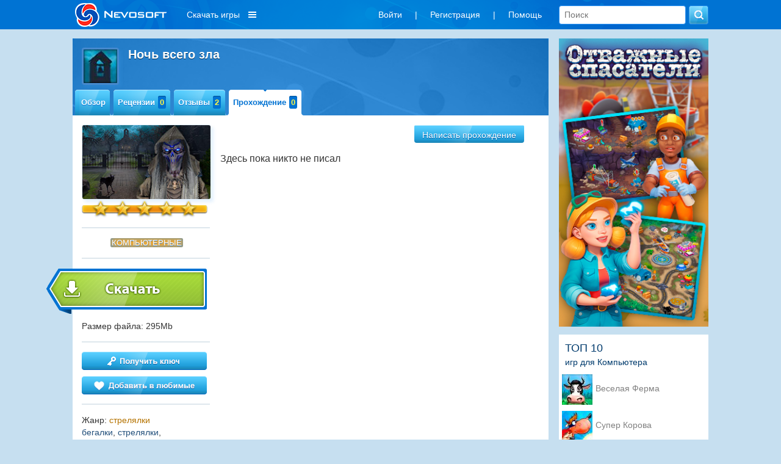

--- FILE ---
content_type: text/html; charset=utf-8
request_url: https://www.nevosoft.ru/game-All-Evil-Night/walkthroughs/platform-pc
body_size: 10876
content:
<!DOCTYPE html PUBLIC "-//W3C//DTD XHTML 1.0 Transitional//EN" "http://www.w3.org/TR/xhtml1/DTD/xhtml1-transitional.dtd">
<html xmlns="http://www.w3.org/1999/xhtml" xml:lang="en" lang="en">
<head>
    <link rel="image_src" href="https://a.servicecdn.ru/files/media/images/ad/00/000/000/222/logo_nevosoft_150x150.png"/>

    
    <meta name='yandex-verification' content='486238cdbe424d08'/>
    <script type="text/javascript">window.yaContextCb = window.yaContextCb || [];</script>
    <script src="https://yandex.ru/ads/system/context.js" async type="text/javascript"></script>

    <meta http-equiv="cache-control" content="max-age=0"/>
    <meta http-equiv="cache-control" content="no-cache"/>
    <meta http-equiv="expires" content="0"/>
    <meta http-equiv="expires" content="Tue, 01 Jan 1980 1:00:00 GMT"/>
    <meta http-equiv="pragma" content="no-cache"/>

    <meta http-equiv="Content-Type" content="text/html; charset=utf-8"/>
    <link href="/favicon.ico" rel="shortcut icon" type="image/x-icon"/>

     
        <meta name="viewport" content="width=1042">
        
    <script charset="UTF-8" src="//web.webpushs.com/js/push/b99cd7a8a2e0b373421e0dd400aa5747_1.js" async></script>

    <meta name="description" content="Ночь всего зла" />
<meta name="keywords" content="игра Ночь всего зла, скачать игру Ночь всего зла, прохождение игры Ночь всего зла" />
<link rel="stylesheet" type="text/css" href="/assets/css-d518898a91-v121.css" />
<script type="text/javascript" src="/assets/js-0-8663b6509e-v121.js"></script>
<script type="text/javascript">
/*<![CDATA[*/

        var starVoteUrl = '/rating/starVote';
        var likeUrl = '/rating/like';
        var createCommentUrl = '/create/comment';
        var user = {
            isGuest: 1,
            id: 0
        };
    
/*]]>*/
</script>
<title>Прохождения по игре Ночь всего зла Компьютерные</title>

    <!-- header:begin -->

<script type="text/javascript">
        (function (i, s, o, g, r, a, m) {
            i['GoogleAnalyticsObject'] = r;
            i[r] = i[r] || function () {
                (i[r].q = i[r].q || []).push(arguments)
            }, i[r].l = 1 * new Date();
            a = s.createElement(o),
                m = s.getElementsByTagName(o)[0];
            a.async = 1;
            a.src = g;
            m.parentNode.insertBefore(a, m)
        })(window, document, 'script', '//www.google-analytics.com/analytics.js', 'ga');

        ga('create', 'UA-334016-2', 'auto');
        ga('send', 'pageview');
    </script>

<!-- header:end -->
        <script src="https://browser.sentry-cdn.com/6.8.0/bundle.tracing.min.js"
            integrity="sha384-PEpz3oi70IBfja8491RPjqj38s8lBU9qHRh+tBurFb6XNetbdvlRXlshYnKzMB0U"
            crossorigin="anonymous"></script>
    <script>
        Sentry.init({
            dsn: "https://8204e81535444a79b679825ba8bf981b@o263716.ingest.sentry.io/5620434",
            release: "new-nevosoft-ru@release",
            integrations: [new Sentry.Integrations.BrowserTracing()],
            tracesSampleRate: 0.01,
        });
    </script>
</head>

<body class=" c_game a_walkthroughs">

    <!-- Popup BannersWidget -->
        <!-- END Popup BannersWidget -->
    
<div class="top-layout">
    <div class="top width1042 padding15 width1042fix">
       

        <a class="logo boxTop floatLeft" href="/">
                            <img src="/images/logo_nevosoft_150x40_white.png" alt="nevosoft.ru"/>
                    </a>

        
            <!--
                                <div style="color: #fff; float: left; overflow: hidden; line-height:36px; font-size: 14px; margin: 0; padding: 6px 10px;">
                    <a style="color: #fff;" href="/games/order-sale/discount-<? /*= $discountSession->discount_id */ ?>?discount_email=<? /*= $discountSessionEmail */ ?>">
                        <div style="float: left;">
                            <div>Персональная скидка</div>
                        </div>
                        <div style="float: left; margin-left: 8px; padding-top: 3px;">
                            <img src="/images/personal_discount_icon.png?v=1" alt="" style="width: 33px; height: 30px;">
                        </div>
                    </a>
                </div>
            -->            <div class="menu-games hidden980">
                <div class="download-games">Скачать игры</div>
                <div class="sub-download-games">
                    <div class="sub-menu-game-section sub-menu-game-sections">
    <div class="sub-menu-game-header">Разделы</div>
    <div class="sub-menu-game-links">
        <a href="/games/order-top/platform-pc">ТОП игр</a>        <a href="/games/order-new">Новые</a>        <a href="/games/genre-большие игры/order-new">Большие</a>        <!--        -->                <br>
    </div>
</div>

<div class="sub-menu-game-sep">

</div>

<div class="sub-menu-game-section sub-menu-game-tags">
    <div class="sub-menu-game-header">Тематика</div>
    <div class="sub-menu-game-links">
                                            <div class='tags-column-first'>
            <a href="/games/tag-арканоиды/order-new">Арканоиды</a>
                                
            <a href="/games/tag-бегалки/order-new">Бегалки</a>
                                
            <a href="/games/tag-головоломки/order-new">Головоломки</a>
                                
            <a href="/games/tag-гонки/order-new">Гонки</a>
                                
            <a href="/games/tag-детские/order-new">Детские</a>
                                
            <a href="/games/tag-для девочек/order-new">Для девочек</a>
                                
            <a href="/games/tag-загадки/order-new">Загадки</a>
                                
            <a href="/games/tag-зума/order-new">Зума</a>
                                
            <a href="/games/tag-карточные/order-new">Карточные</a>
                                
            <a href="/games/tag-космические/order-new">Космические</a>
            </div>                    <div class='tags-column'>
            <a href="/games/tag-логика/order-new">Логика</a>
                                
            <a href="/games/tag-магия/order-new">Магия</a>
                                
            <a href="/games/tag-маджонги/order-new">Маджонги</a>
                                
            <a href="/games/tag-мозаика/order-new">Мозаика</a>
                                
            <a href="/games/tag-монополия/order-new">Монополия</a>
                                
            <a href="/games/tag-на ферме/order-new">На ферме</a>
                                
            <a href="/games/tag-настольные/order-new">Настольные</a>
                                
            <a href="/games/tag-новогодние/order-new">Новогодние</a>
                                
            <a href="/games/tag-паззлы/order-new">Паззлы</a>
                                
            <a href="/games/tag-платформеры/order-new">Платформеры</a>
            </div>                    <div class='tags-column'>
            <a href="/games/tag-под водой/order-new">Под водой</a>
                                
            <a href="/games/tag-поиск предметов/order-new">Поиск предметов</a>
                                
            <a href="/games/tag-приключения/order-new">Приключения</a>
                                
            <a href="/games/tag-про еду/order-new">Про еду</a>
                                
            <a href="/games/tag-про животных/order-new">Про животных</a>
                                
            <a href="/games/tag-про людей/order-new">Про людей</a>
                                
            <a href="/games/tag-симуляторы/order-new">Симуляторы</a>
                                
            <a href="/games/tag-слова/order-new">Слова</a>
                                
            <a href="/games/tag-стратегии/order-new">Стратегии</a>
                                
            <a href="/games/tag-стрелялки/order-new">Стрелялки</a>
            </div>                    <div class='tags-column'>
            <a href="/games/tag-танчики/order-new">Танчики</a>
                                
            <a href="/games/tag-тетрис/order-new">Тетрис</a>
                                
            <a href="/games/tag-трехмерные/order-new">Трехмерные</a>
                                
            <a href="/games/tag-три в ряд/order-new">Три в ряд</a>
                                
            <a href="/games/tag-шарики/order-new">Шарики</a>
            </div>            </div>
</div>

<div class="sub-menu-game-sep"></div>

<div class="sub-menu-game-section sub-menu-game-series">
    <div class="sub-menu-game-header">Серии игр</div>
    <div class="sub-menu-game-links">
                                            <a href="/games/order-new/series-Looking+for+Aliens">Looking for Aliens</a>
                                                <a href="/games/order-new/series-%D0%A1%D1%82%D0%B8%D0%BB%D1%8C%D0%BD%D1%8B%D0%B5+%D0%B4%D0%B5%D0%B2%D1%87%D0%BE%D0%BD%D0%BA%D0%B8">Стильные девчонки</a>
                                                <a href="/games/order-new/series-%D0%9A%D1%83%D0%BA%D0%BB%D0%BE%D0%B2%D0%BE%D0%B4%D1%8B">Кукловоды</a>
                                                <a href="/games/order-new/series-%D0%9E%D1%82%D0%B2%D0%B0%D0%B6%D0%BD%D1%8B%D0%B5+%D1%81%D0%BF%D0%B0%D1%81%D0%B0%D1%82%D0%B5%D0%BB%D0%B8">Отважные спасатели </a>
                                                <a href="/games/order-new/series-%D0%9F%D0%B0%D1%81%D1%8C%D1%8F%D0%BD%D1%81+%D0%A1%D0%BE%D0%BB%D0%B8%D1%82%D0%B5%D1%80.+%D0%9D%D0%B0%D1%81%D1%82%D0%BE%D1%8F%D1%89%D0%B8%D0%B9+%D0%94%D0%B5%D1%82%D0%B5%D0%BA%D1%82%D0%B8%D0%B2">Пасьянс Солитер. Настоящий Детектив</a>
                                                <a href="/games/order-new/series-%D0%A1+%D0%B3%D1%80%D1%8F%D0%B4%D0%BA%D0%B8+%D0%BD%D0%B0+%D1%81%D1%82%D0%BE%D0%BB">С грядки на стол</a>
                                                <a href="/games/order-new/series-%D0%94%D0%B5%D1%82%D0%B5%D0%BA%D1%82%D0%B8%D0%B2%D0%BD%D1%8B%D0%B9+%D1%81%D0%BE%D0%BB%D0%B8%D1%82%D0%B5%D1%80.+%D0%98%D1%81%D1%82%D0%BE%D1%80%D0%B8%D1%8F+%D0%B4%D0%B2%D0%BE%D1%80%D0%B5%D1%86%D0%BA%D0%BE%D0%B3%D0%BE">Детективный солитер. История дворецкого</a>
                                                <a href="/games/order-new/series-%D0%92%D0%B5%D1%81%D0%B5%D0%BB%D0%B0%D1%8F+%D1%84%D0%B5%D1%80%D0%BC%D0%B0">Веселая ферма </a>
                        </div>
</div>
                </div>
            </div>
                    <div class="boxTop floatRight hidden600">
            <form class="search" action="/games" method="GET">            <input placeholder="Поиск" type="text" name="searchquery" id="searchquery" />            <input name="" type="submit" value="" />            </form> 
        </div>   
        <div class="boxTop floatRight">
            <ul class="menu inline-menu menu-others hidden980" id="yw4">
<li class="first"><a data-toggle="modal" data-tab="#login" href="/game/#user-modal">Войти</a></li>
<li>|</li>
<li><a data-toggle="modal" data-tab="#signup" href="/game/#user-modal">Регистрация</a></li>
<li>|</li>
<li class="last"><a href="/help">Помощь</a></li>
</ul>                </div> 

       
    </div>
</div>

<!-- MAIN WRAP -->
<div id="wrap">
    <div class="width1042 width1042fix">
        
        <div class="page">

            <!-- CONTENT -->
            

    <div class="column col-content">
        <?
/* @var $this GameController */
/* @var $model Game */
?>

<div class="block game-view">
    <?
/* @var $model Game */
?>

<div class="block-header block-header-big">
    <div class="block-title">
        <a class="thumb thumb-border thumb-55 icon" href="#">
            <img src="https://c.servicecdn.ru/files/2018/02/icon50/50x50_1-4482.jpg" alt=""/>
        </a>
                <h1 class="title">Ночь всего зла&nbsp;</h1>
    </div>

    <div class="menu menu-game">
                <ul class="menu-hover navigation" id="yw0">
<li class="first"><div class="item-side left"></div><a class="item-side center" href="/game-All-Evil-Night/platform-pc">Обзор</a><div class="item-side right"></div></li>
<li><div class="item-side left"></div><a class="item-side center" href="/game-All-Evil-Night/references/platform-pc">Рецензии<span class="info">0</span></a><div class="item-side right"></div></li>
<li><div class="item-side left"></div><a class="item-side center" href="/game-All-Evil-Night/comments/platform-pc">Отзывы<span class="info">2</span></a><div class="item-side right"></div></li>
<li class="current last"><div class="item-side left"></div><a class="item-side center" href="/game-All-Evil-Night/walkthroughs/platform-pc">Прохождение<span class="info">0</span></a><div class="item-side right"></div></li>
</ul>    </div>
</div>
    <div class="block-content">
        <div class="column col-left">
    <span class="thumb thumb-border">
        <img src="https://c.servicecdn.ru/files/2018/02/220x127_2-6355.jpg" alt=""/>
    </span>
    <div  title="Авторизуйтесь на сайте, чтобы поставить свою оценку"  class="star-rating star-rating-star-container"><div class="star-rating-star-selected" style="width:206px; display: block;"></div><div class="star-rating-star-hover"></div></div>
    <div class="divider"></div>

            <div class="platforms">
                            <span class="active" />Компьютерные</span>                    </div>
    
    <div class="divider"></div>

    


    <noindex>
                                <a class="btn-big btn-shift btn-download download-game-page" href="/download/downloadpage/id/2368" rel="nofollow" title="" target="_blank"></a>
    </noindex>

    <div class='game-file-size'>
        Размер файла: 295Mb    </div>

        <div class="divider"></div>

            <a class="btn-block pull-left btn-get-key" href="/billing/index/id/2368/type/game" title="получить ключ для игры Ночь всего зла"></a>
        
    

                        <a title="добавить в любимые" class="btn-block pull-left btn-favorite" style="margin-top: 10px;" data-toggle="modal" data-tab="#login" data-login-text="1" data-redirect="/gameFavorite/add/identifier/All-Evil-Night?redirect_url=/game-All-Evil-Night/walkthroughs/platform-pc" href="#user-modal"></a>            
    

    <div class="divider"></div>

            <div class="game-sidebar-block genres">Жанр:
                                                                <a href="/games/order-new/genre-стрелялки">стрелялки</a>                            <br>
                                                                                                                                                                                                <a class="tags-link" href="/games/tag-бегалки/order-new">бегалки</a>, <a class="tags-link" href="/games/tag-стрелялки/order-new">стрелялки</a>, <a class="tags-link" href="/games/tag-приключения/order-new">приключения</a>, <a class="tags-link" href="/games/tag-трехмерные/order-new">трехмерные</a>                    </div>
    
    <div class="divider"></div>

    <div class="game-sidebar-block similar-games">
            </div>

    <!--    -->    <!--                        <a style="display: block;margin-top: 10px; color: #b57300;" href="--><!--">--><!--</a>-->
    <!--                    -->
            <!--
        <div class="divider"></div>
        -->
    </div>        <div class="column col-content">
                            <div class="text-right">
                    <a title="Написать прохождение" data-toggle="modal" data-tab="#login" data-login-text="1" class="btn btn-nevo" data-redirect="/game-All-Evil-Night/walkthroughs/platform-pc" href="#user-modal">Написать прохождение</a>                </div>
                        <div id="comment-list" class="list-view">


<div class="items">
<span class="empty">Здесь пока никто не писал</span></div>
<div class="keys" style="display:none" title="/game-All-Evil-Night/walkthroughs/platform-pc"></div>
</div>                    </div>
    </div>
    <div class="block-footer">
    </div>
</div>    </div>
    <div class="column col-right">

        <div style="margin-left: 7px">
            <div class="banner-sidebar">
        
                        <div>
            <a href="https://www.nevosoft.ru/games/order-new/series-отважные+спасатели/hit-bnr_sidebar"><img src="https://c.servicecdn.ru/files/2024/07/253x487_5 (1).jpg" alt="" /></a>        </div>
            </div>
    
                                                                <div class="top-games-sidebar">
    <div class="top-games-sidebar-header">ТОП 10</div>
    <div class="top-games-sidebar-header-platform">игр для Компьютера</div>
<div id="yw3" class="list-view">
<div class="items">
<div class="top-games-item">
    <div class="top-games-img">
        <img src="
        https://c.servicecdn.ru/files/2022/03/icon50/50x50_1-8495.jpg        " alt=""
        style = "cursor: pointer"
        onClick = "document.location='/game-Farm-Frenzy/platform-pc'"
        title = "Создай высоко- технологичное хозяйство из заброшенного хутора. Почувствуй себе фермером."
        / >
    </div>

    <div class="top-games-link">
                <a title="Создай высоко- технологичное хозяйство из заброшенного хутора. Почувствуй себе фермером." href="/game-Farm-Frenzy/platform-pc">Веселая Ферма</a>    </div>
</div>
<div class="top-games-item">
    <div class="top-games-img">
        <img src="
        https://c.servicecdn.ru/files/2016/09/icon50/80x80-1541.jpg        " alt=""
        style = "cursor: pointer"
        onClick = "document.location='/game-Super-Cow/platform-pc'"
        title = "Супер Корова дает джазу и совершает настоящие подвиги"
        / >
    </div>

    <div class="top-games-link">
                <a title="Супер Корова дает джазу и совершает настоящие подвиги" href="/game-Super-Cow/platform-pc">Супер Корова</a>    </div>
</div>
<div class="top-games-item">
    <div class="top-games-img">
        <img src="
        https://c.servicecdn.ru/files/2017/06/icon50/50x50_1.jpg        " alt=""
        style = "cursor: pointer"
        onClick = "document.location='/game-Neighbours-from-Hell/platform-pc'"
        title = "Отомсти ненавистному соседу, преврати его жизнь в кошмар"
        / >
    </div>

    <div class="top-games-link">
                <a title="Отомсти ненавистному соседу, преврати его жизнь в кошмар" href="/game-Neighbours-from-Hell/platform-pc">Как достать соседа</a>    </div>
</div>
<div class="top-games-item">
    <div class="top-games-img">
        <img src="
        https://c.servicecdn.ru/files/2016/11/icon50/50x50-9099.jpg        " alt=""
        style = "cursor: pointer"
        onClick = "document.location='/game-Farm-Frenzy-2/platform-pc'"
        title = "Вторая часть полюбившейся игры – симулятора фермы"
        / >
    </div>

    <div class="top-games-link">
                <a title="Вторая часть полюбившейся игры – симулятора фермы" href="/game-Farm-Frenzy-2/platform-pc">Веселая Ферма 2</a>    </div>
</div>
<div class="top-games-item">
    <div class="top-games-img">
        <img src="
        https://c.servicecdn.ru/files/2016/12/icon50/50x50-5944.jpg        " alt=""
        style = "cursor: pointer"
        onClick = "document.location='/game-Arctic-Quest-2/platform-pc'"
        title = "Заполняем мозаики цветными фишками чтобы освободить животных "
        / >
    </div>

    <div class="top-games-link">
                <a title="Заполняем мозаики цветными фишками чтобы освободить животных " href="/game-Arctic-Quest-2/platform-pc">Снежные Загадки 2</a>    </div>
</div>
<div class="top-games-item">
    <div class="top-games-img">
        <img src="
        https://c.servicecdn.ru/files/2016/09/icon50/80x80-4264.jpg        " alt=""
        style = "cursor: pointer"
        onClick = "document.location='/game-Farm-Frenzy-3/platform-pc'"
        title = "Помогите Скарлетт выкупить у банкиров бабушкину ферму."
        / >
    </div>

    <div class="top-games-link">
                <a title="Помогите Скарлетт выкупить у банкиров бабушкину ферму." href="/game-Farm-Frenzy-3/platform-pc">Веселая ферма 3</a>    </div>
</div>
<div class="top-games-item">
    <div class="top-games-img">
        <img src="
        https://c.servicecdn.ru/files/2025/11/icon50/50x50_1 (1).jpg        " alt=""
        style = "cursor: pointer"
        onClick = "document.location='/game-New-York-Mysteries-The-Lantern-of-Souls-CE/platform-pc'"
        title = "Простое убийство или поиск истины?"
        / >
    </div>

    <div class="top-games-link">
                <a title="Простое убийство или поиск истины?" href="/game-New-York-Mysteries-The-Lantern-of-Souls-CE/platform-pc">Загадки Нью-Йорка</a>    </div>
</div>
<div class="top-games-item">
    <div class="top-games-img">
        <img src="
        https://c.servicecdn.ru/files/2018/03/icon50/50x50_1-1957.jpg        " alt=""
        style = "cursor: pointer"
        onClick = "document.location='/game-Masyanas-Tabloid-Adventures/platform-pc'"
        title = "Вместе с Масяней попробуйте себя в роли фоторепортера"
        / >
    </div>

    <div class="top-games-link">
                <a title="Вместе с Масяней попробуйте себя в роли фоторепортера" href="/game-Masyanas-Tabloid-Adventures/platform-pc">Масяня под желтым прессом</a>    </div>
</div>
<div class="top-games-item">
    <div class="top-games-img">
        <img src="
        https://a.servicecdn.ru/files/media/images/game/00/000/000/070/icon_treasure_of_mantezuma-26478.png        " alt=""
        style = "cursor: pointer"
        onClick = "document.location='/game-Treasures-of-MonteZuma/platform-pc'"
        title = "Найдите великие наследия древнейших цивилизаций, почувствуйте себя археологом.
"
        / >
    </div>

    <div class="top-games-link">
                <a title="Найдите великие наследия древнейших цивилизаций, почувствуйте себя археологом.
" href="/game-Treasures-of-MonteZuma/platform-pc">Сокровища Монтесумы</a>    </div>
</div>
<div class="top-games-item">
    <div class="top-games-img">
        <img src="
        https://c.servicecdn.ru/files/2016/09/icon50/80x80-3599.jpg        " alt=""
        style = "cursor: pointer"
        onClick = "document.location='/game-Masyanya-Beach-Party-Craze/platform-pc'"
        title = "Бизнес-игра о приключениях Масяни на гавайском побережье"
        / >
    </div>

    <div class="top-games-link">
                <a title="Бизнес-игра о приключениях Масяни на гавайском побережье" href="/game-Masyanya-Beach-Party-Craze/platform-pc">Масяня и пляжные заморочки</a>    </div>
</div>
</div><div class="keys" style="display:none" title="/game-All-Evil-Night/walkthroughs/platform-pc"><span>189</span><span>129</span><span>706</span><span>301</span><span>704</span><span>495</span><span>2120</span><span>356</span><span>69</span><span>556</span></div>
</div></div>                            

            <!--            <img style="width: 245px; height: 280px;  margin: 5px 0 15px 0" class="coming_soon" src="http://a.servicecdn.ru/img/temp/adv.jpg">-->
        </div>

        <!--        <div class="block last-content">-->
        <!--            <div class="block-header tab-header">-->
        <!--                <div class="menu menu-tabs">-->
        <!--                    -->        <!--                </div>-->
        <!--            </div>-->
                <!--            <div class="tab-content block-content">-->
        <!--                <div class="tab-pane" id="top20">-->
        <!--                </div>-->
        <!--                <div class="tab-pane" id="comment">-->
        <!--                    -->        <!--                </div>-->
        <!--                <div class="tab-pane" id="reference">-->
        <!--                    -->        <!--                </div>-->
        <!--            </div>-->
            </div>

            <!-- END: CONTENT -->

                    </div>
    </div>
</div>
<!-- END: MAIN WRAP -->

<div id="footer" class="width1042 text-center padding15 width1042fix">
    <div class="hidden980">
        <ul class="menu inline-menu" id="yw5">
<li class="first"><a target="_blank" href="http://company.nevosoft.ru/">О компании</a></li>
<li>|</li>
<li><a target="_blank" href="https://www.nevosoft.ru/contents/partnership">Партнерская программа</a></li>
<li>|</li>
<li><a target="_blank" href="https://www.nevosoft.ru/contents/developers">Разработчикам игр</a></li>
<li>|</li>
<li><a href="/support/reviews">Отзывы и пожелания</a></li>
<li>|</li>
<li class="last"><a href="/help">Служба поддержки</a></li>
</ul>    </div>

            <div class="hidden980">
            <ul class="menu inline-menu menu-mini" id="yw6">
<li class="first"><a target="_blank" href="https://www.nevosoft.ru/contents/user_agreement">Пользовательское соглашение</a></li>
<li>|</li>
<li class="last"><a target="_blank" href="https://www.nevosoft.ru/contents/user_rules">Правила для пользователей Nevosoft.ru</a></li>
</ul>        </div>

        <div class="">
            &copy; 2002-2026 <a href="https://nevosoft.ru">Nevosoft</a>. Все права защищены<span class="hidden768">. Все торговые марки являются собственностью их правообладателей.</span>
        </div>
    

</div>


<script>
	$(document).ready(function() {
		if (window.location.hash == '#login' || window.location.hash == '#needAuth') {
			if (window.location.hash == '#needAuth') {
				$('.modal .needAuthText').show();
            }
			$('#user-modal').modal('show');
		}
	});
</script>

<!-- Modal -->
<div class="modal user-login" id="user-modal" tabindex="-1" role="dialog" aria-labelledby="myModalLabel" aria-hidden="true">
    <div class="modal-dialog">
        <div class="block">
            <div class="needAuthText" style="display: none; color:#fff; position: absolute; left: 0; bottom: 100%; margin-bottom: 35px; background: #0072d2; width:100%; padding: 10px 15px; text-align:center; border-radius: 5px; border: 1px solid #fff;">
                Данная страница доступна только авторизованным пользователям. Пожалуйста, войдите или зарегистрируйтесь
            </div>
            <div class="modalLoginText" style="display: none; color:#fff; position: absolute; left: 0; bottom: 100%; margin-bottom: 35px; background: #0072d2; width:100%; padding: 10px 15px; text-align:center; border-radius: 5px; border: 1px solid #fff;">
                Данное действие доступно только авторизованным пользователям
            </div>
            <button type="button" class="modal-close" data-dismiss="modal" aria-hidden="true"></button>
                        <div class="tab-header block-header">
                <div class="menu menu-tabs">
                    <ul class="navigation" id="yw7">
<li class="navigation-tabs first"><a class="item-side center" href="/game/#login">Авторизация</a></li>
<li class="navigation-tabs last"><a class="item-side center" href="/game/#signup">Регистрация</a></li>
</ul>                </div>
            </div>
            <div class="tab-content block-content">
                <div class="tab-pane" id="login">
                    <div class="form">
                        <form role="form" id="login-form" action="/site/login" method="post">                        <div class="form-group">
                            <input class="form-control" placeholder="E-mail" name="LoginForm[username]" id="LoginForm_username" type="text" />                            <div class="errorMessage" id="LoginForm_username_em_" style="display:none"></div>                        </div>
                        <input type="hidden" id="redirect_url" name="redirect_url">
                        <div class="form-group">
                            <input class="form-control" placeholder="Пароль" name="LoginForm[password]" id="LoginForm_password" type="password" />                            <div class="errorMessage" id="LoginForm_password_em_" style="display:none"></div>                        </div>

                        
                        <input class="btn btn-nevo btn-block btn-wide" type="submit" name="yt0" value="Войти" />
                        </form>                        <div style="text-align: center; margin: 15px 0 5px 0;"><a style="text-decoration: none;" href="/site/passwordforgot">Забыли пароль</a></div>
                        <p class="api_links_title">Войти через:</p>
                        <p class="api_links_block">
                            <a class="api_links vk_link" href="/site/authvk/"><span class="icon-area"></span><span class="text-area">Вконтакте</span></a>
                        </p>
                    </div>
                    <!-- form -->
                </div>
                <div class="tab-pane" id="signup">
                    <form role="form" id="signup-form" action="/site/signup" method="post">
                    <div class="form-group">
                        <input class="form-control" placeholder="Login" name="SignupForm[login]" id="SignupForm_login" type="text" maxlength="20" />                        <div class="errorMessage" id="SignupForm_login_em_" style="display:none"></div>                    </div>

                    <div class="form-group">
                        <input class="form-control" placeholder="E - mail" name="SignupForm[email]" id="SignupForm_email" type="text" />                        <div class="errorMessage" id="SignupForm_email_em_" style="display:none"></div>                    </div>

                    <div class="form-group">
                        <input class="form-control" placeholder="Пароль" name="SignupForm[password]" id="SignupForm_password" type="password" />                        <div class="errorMessage" id="SignupForm_password_em_" style="display:none"></div>                    </div>

                    <div class="form-group">
                        <input class="form-control" placeholder="Повторите пароль" name="SignupForm[password2]" id="SignupForm_password2" type="password" />                        <div class="errorMessage" id="SignupForm_password2_em_" style="display:none"></div>                    </div>

                    <input class="btn btn-nevo btn-block btn-wide" type="submit" name="yt1" value="Регистрация" />
                    </form>                    <p class="api_links_title">Зарегистрироваться через:</p>
                    <p class="api_links_block">
                        <a class="api_links vk_link" href="/site/authvk/"><span class="icon-area"></span><span class="text-area">Вконтакте</span></a>
                    </p>
                </div>
            </div>

        </div>
    </div>
    <!-- /.modal-dialog -->
</div><!-- /.modal -->
<div class="scroll-to-top fa fa-angle-up" style="display: none;"></div>



<!-- footer:begin -->

    <noindex>
        <!-- Yandex.Metrika counter -->
        <script type="text/javascript">
            (function (d, w, c) {
                (w[c] = w[c] || []).push(function () {
                    try {
                        w.yaCounter35692850 = new Ya.Metrika({
                            id: 35692850,
                            clickmap: true,
                            trackLinks: true,
                            accurateTrackBounce: true,
                            webvisor: true,
                            trackHash: true
                        });
                    } catch (e) {
                    }
                });

                var n = d.getElementsByTagName("script")[0],
                    s = d.createElement("script"),
                    f = function () {
                        n.parentNode.insertBefore(s, n);
                    };
                s.type = "text/javascript";
                s.async = true;
                s.src = "https://mc.yandex.ru/metrika/watch.js";

                if (w.opera == "[object Opera]") {
                    d.addEventListener("DOMContentLoaded", f, false);
                } else {
                    f();
                }
            })(document, window, "yandex_metrika_callbacks");
        </script>
        <noscript>
            <div><img src="https://mc.yandex.ru/watch/35692850" style="position:absolute; left:-9999px;" alt=""/></div>
        </noscript>
        <!-- /Yandex.Metrika counter -->
    </noindex>

<!-- footer:end --><script type="text/javascript" src="/assets/js-2-d26d05799f-v121.js"></script>
<script type="text/javascript">
/*<![CDATA[*/
jQuery(function($) {
	jQuery('#comment-list').yiiListView({'ajaxUpdate':['comment-list'],'ajaxVar':'ajax','pagerClass':'pg','loadingClass':'list-view-loading','sorterClass':'sorter','enableHistory':false});
	
	
	    $('#carouselBannerGenericcarousel').carousel({
	        interval: 5000
	    });
	
	    $('#carouselBannerGenericcarousel .right').click(function(){
	        $('#carouselBannerGenericcarousel').carousel('next');
	    });
	
	    $('#carouselBannerGenericcarousel .left').click(function(){
	        $('#carouselBannerGenericcarousel').carousel('prev');
	    });
	
	    
	jQuery('#yw3').yiiListView({'ajaxUpdate':['yw3'],'ajaxVar':'ajax','pagerClass':'pager','loadingClass':'list-view-loading','sorterClass':'sorter','enableHistory':false});
	jQuery('#login-form').yiiactiveform({'validateOnSubmit':true,'attributes':[{'id':'LoginForm_username','inputID':'LoginForm_username','errorID':'LoginForm_username_em_','model':'LoginForm','name':'username','enableAjaxValidation':true,'clientValidation':function(value, messages, attribute) {
	
	if(jQuery.trim(value)=='') {
		messages.push("E-mail \u043e\u0431\u044f\u0437\u0430\u0442\u0435\u043b\u0435\u043d \u043a \u0437\u0430\u043f\u043e\u043b\u043d\u0435\u043d\u0438\u044e");
	}
	
	
	
	if(jQuery.trim(value)!='' && !value.match(/^[a-zA-Z0-9!#$%&'*+\/=?^_`{|}~-]+(?:\.[a-zA-Z0-9!#$%&'*+\/=?^_`{|}~-]+)*@(?:[a-zA-Z0-9](?:[a-zA-Z0-9-]*[a-zA-Z0-9])?\.)+[a-zA-Z0-9](?:[a-zA-Z0-9-]*[a-zA-Z0-9])?$/)) {
		messages.push("E-mail \u043d\u0435 \u044f\u0432\u043b\u044f\u0435\u0442\u0441\u044f \u043f\u0440\u0430\u0432\u0438\u043b\u044c\u043d\u044b\u043c E-Mail \u0430\u0434\u0440\u0435\u0441\u043e\u043c.");
	}
	
	}},{'id':'LoginForm_password','inputID':'LoginForm_password','errorID':'LoginForm_password_em_','model':'LoginForm','name':'password','enableAjaxValidation':true,'clientValidation':function(value, messages, attribute) {
	
	if(jQuery.trim(value)=='') {
		messages.push("\u041f\u0430\u0440\u043e\u043b\u044c \u043d\u0435\u043e\u0431\u0445\u043e\u0434\u0438\u043c\u043e \u0443\u043a\u0430\u0437\u0430\u0442\u044c");
	}
	
	}}]});
	jQuery('#signup-form').yiiactiveform({'validateOnSubmit':true,'attributes':[{'id':'SignupForm_login','inputID':'SignupForm_login','errorID':'SignupForm_login_em_','model':'SignupForm','name':'login','enableAjaxValidation':true,'clientValidation':function(value, messages, attribute) {
	
	if(jQuery.trim(value)=='') {
		messages.push("\u0412\u0432\u0435\u0434\u0438\u0442\u0435, \u043f\u043e\u0436\u0430\u043b\u0443\u0439\u0441\u0442\u0430, \u0412\u0430\u0448\u0435 \u0438\u043c\u044f \u0438\u043b\u0438 \u043f\u0441\u0435\u0432\u0434\u043e\u043d\u0438\u043c");
	}
	
	
	if(jQuery.trim(value)!='') {
		
	if(value.length<3) {
		messages.push("\u0414\u043b\u0438\u043d\u043d\u0430 \u0438\u043c\u0435\u043d\u0438 \u0438\u043b\u0438 \u043f\u0441\u0435\u0432\u0434\u043e\u043d\u0438\u043c\u0430 \u0434\u043e\u043b\u0436\u043d\u0430 \u0431\u044b\u0442\u044c \u043d\u0435 \u043c\u0435\u043d\u0435\u0435 3 \u0431\u0443\u043a\u0432 \u0438\u043b\u0438 \u0446\u0438\u0444\u0440");
	}
	
	if(value.length>20) {
		messages.push("\u0414\u043b\u0438\u043d\u043d\u0430 \u0438\u043c\u0435\u043d\u0438 \u0438\u043b\u0438 \u043f\u0441\u0435\u0432\u0434\u043e\u043d\u0438\u043c\u0430 \u0434\u043e\u043b\u0436\u043d\u0430 \u0431\u044b\u0442\u044c \u043d\u0435 \u0431\u043e\u043b\u0435\u0435 20 \u0431\u0443\u043a\u0432 \u0438\u043b\u0438 \u0446\u0438\u0444\u0440");
	}
	
	}
	
	
	if(jQuery.trim(value)!='' && !value.match(/^[0-9A-Za-zА-Яа-яЁё\_\-]+$/i)) {
		messages.push("\u0418\u043c\u044f \u0438\u043b\u0438 \u043f\u0441\u0435\u0432\u0434\u043e\u043d\u0438\u043c \u043c\u043e\u0433\u0443\u0442 \u0441\u043e\u0434\u0435\u0440\u0436\u0430\u0442\u044c \u0442\u043e\u043b\u044c\u043a\u043e \u0441\u0438\u043c\u0432\u043e\u043b\u044b \"-\", \"_\", \u0446\u0438\u0444\u0440\u044b \u0438 \u0431\u0443\u043a\u0432\u044b \u0440\u0443\u0441\u0441\u043a\u043e\u0433\u043e \u0438\u043b\u0438 \u0430\u043d\u0433\u043b\u0438\u0439\u0441\u043a\u043e\u0433\u043e \u044f\u0437\u044b\u043a\u0430");
	}
	
	}},{'id':'SignupForm_email','inputID':'SignupForm_email','errorID':'SignupForm_email_em_','model':'SignupForm','name':'email','enableAjaxValidation':true,'clientValidation':function(value, messages, attribute) {
	
	if(jQuery.trim(value)=='') {
		messages.push("\u0410\u0434\u0440\u0435\u0441 \u044d\u043b\u0435\u043a\u0442\u0440\u043e\u043d\u043d\u043e\u0439 \u043f\u043e\u0447\u0442\u044b \u043e\u0431\u044f\u0437\u0430\u0442\u0435\u043b\u0435\u043d \u043a \u0437\u0430\u043f\u043e\u043b\u043d\u0435\u043d\u0438\u044e");
	}
	
	
	
	if(jQuery.trim(value)!='' && !value.match(/^[a-zA-Z0-9!#$%&'*+\/=?^_`{|}~-]+(?:\.[a-zA-Z0-9!#$%&'*+\/=?^_`{|}~-]+)*@(?:[a-zA-Z0-9](?:[a-zA-Z0-9-]*[a-zA-Z0-9])?\.)+[a-zA-Z0-9](?:[a-zA-Z0-9-]*[a-zA-Z0-9])?$/)) {
		messages.push("\u0412\u0432\u0435\u0434\u0435\u043d\u043d\u044b\u0439 \u0442\u0435\u043a\u0441\u0442 \u043d\u0435 \u044f\u0432\u043b\u044f\u0435\u0442\u0441\u044f \u0430\u0434\u0440\u0435\u0441\u043e\u043c \u044d\u043b\u0435\u043a\u0442\u0440\u043e\u043d\u043d\u043e\u0439 \u043f\u043e\u0447\u0442\u044b");
	}
	
	}},{'id':'SignupForm_password','inputID':'SignupForm_password','errorID':'SignupForm_password_em_','model':'SignupForm','name':'password','enableAjaxValidation':true,'clientValidation':function(value, messages, attribute) {
	
	if(jQuery.trim(value)=='') {
		messages.push("\u041f\u0430\u0440\u043e\u043b\u044c \u043d\u0435\u043e\u0431\u0445\u043e\u0434\u0438\u043c\u043e \u0443\u043a\u0430\u0437\u0430\u0442\u044c");
	}
	
	}},{'id':'SignupForm_password2','inputID':'SignupForm_password2','errorID':'SignupForm_password2_em_','model':'SignupForm','name':'password2','enableAjaxValidation':true,'clientValidation':function(value, messages, attribute) {
	
	if(jQuery.trim(value)=='') {
		messages.push("\u041d\u0435\u043e\u0431\u0445\u043e\u0434\u0438\u043c\u043e \u043f\u043e\u0434\u0442\u0432\u0435\u0440\u0434\u0438\u0442\u044c \u0432\u0432\u0435\u0434\u0451\u043d\u043d\u044b\u0439 \u0432\u044b\u0448\u0435 \u041f\u0430\u0440\u043e\u043b\u044c");
	}
	
	}}]});
});
/*]]>*/
</script>
</body>
</html>


--- FILE ---
content_type: text/css
request_url: https://www.nevosoft.ru/assets/css-d518898a91-v121.css
body_size: 245314
content:
/*** CSS File: /assets/32f436c6/listview/styles.css ***/
.list-view-loading
{
	background:url(32f436c6/listview/loading.gif) no-repeat;
}

.list-view .summary
{
	margin: 0 0 5px 0;
	text-align: right;
}

.list-view .sorter
{
	margin: 0 0 5px 0;
	text-align: right;
}

.list-view .pager
{
	margin: 5px 0 0 0;
	text-align: right;
}

.list-view .sorter
{
	font-size: 0.9em;
}

.list-view .sorter ul
{
	display: inline;
	list-style-image:none;
	list-style-position:outside;
	list-style-type:none;
	margin:0;
	padding:0;
}

.list-view .sorter li
{
	display: inline;
	margin: 0 0 0 5px;
	padding: 0;
}

.list-view .sorter a.asc
{
	background:url(32f436c6/listview/up.gif) right center no-repeat;
	padding-right: 10px;
}

.list-view .sorter a.desc
{
	background:url(32f436c6/listview/down.gif) right center no-repeat;
	padding-right: 10px;
}


/*** CSS File: /assets/579093ce/pager.css ***/
/**
 * CSS styles for CLinkPager.
 *
 * @author Qiang Xue <qiang.xue@gmail.com>
 * @link http://www.yiiframework.com/
 * @copyright Copyright &copy; 2008-2010 Yii Software LLC
 * @license http://www.yiiframework.com/license/
 * @since 1.0
 */

ul.yiiPager
{
	font-size:11px;
	border:0;
	margin:0;
	padding:0;
	line-height:100%;
	display:inline;
}

ul.yiiPager li
{
	display:inline;
}

ul.yiiPager a:link,
ul.yiiPager a:visited
{
	border:solid 1px #9aafe5;
	font-weight:bold;
	color:#0e509e;
	padding:1px 6px;
	text-decoration:none;
}

ul.yiiPager .page a
{
	font-weight:normal;
}

ul.yiiPager a:hover
{
	border:solid 1px #0e509e;
}

ul.yiiPager .selected a
{
	background:#2e6ab1;
	color:#FFFFFF;
	font-weight:bold;
}

ul.yiiPager .hidden a
{
	border:solid 1px #DEDEDE;
	color:#888888;
}

/**
 * Hide first and last buttons by default.
 */
ul.yiiPager .first,
ul.yiiPager .last
{
	display:none;
}

/*** CSS File: /css/pager.css ***/
.pager{
    display: none;
}
ul.yiiPager li a:hover,
ul.yiiPager li.next a,
ul.yiiPager li.previous a,
ul.yiiPager .selected a{
    background: url(../css/../images/bg_center.png) top center no-repeat;
    color: #fff;
    text-shadow: 0 1px 0 #5989b2;
    text-decoration: none;
}

ul.yiiPager li.next a,
ul.yiiPager li.previous a{
    padding: 0 5px;
}

ul.yiiPager .page a{
    width: 32px;
}

ul.yiiPager a:link,
ul.yiiPager a:visited{
    border: 1px solid #1665a8;
}

ul.yiiPager li a{
    background: url(../css/../images/bg_button.jpg) top center repeat;
    font-size: 14px;
    color: #002c60;
    text-shadow: 0 1px 0 #c9dfff;
    display: inline-block;
    text-align: center;
    height: 32px;
    line-height: 30px;
    border-radius: 5px;

}

ul.yiiPager li.next.disable a:link,
ul.yiiPager li.next.disable a:visited,
ul.yiiPager li.previous.disable a:link,
ul.yiiPager li.previous.disable a:visited{
    background: url(../css/../images/bg_center.png) top center no-repeat;
    border: 1px solid #1665a8;
    opacity: 0.4;
}


ul.yiiPager li.first,
ul.yiiPager li.last{
    display: none;
}

ul.yiiPager li{
    display: inline-block;
}
ul.yiiPager .page {
    width: 32px;
}



ul.yiiPager li.next a:hover,
ul.yiiPager li.previous a:hover{
    background: url(../css/../images/bg_center_dark.jpg) top center no-repeat;
}

/*** CSS File: /assets/d81217b2/css/banner.css ***/
.banner-head, .banner-sidebar {
	margin-bottom: 13px;
}

.footer_banner {
	position: fixed;
	bottom: -1px;
	cursor: pointer;
	z-index: 99999;
	margin-left: 19px;
	width: 982px;
	display: block;
}

.footer_banner .row, .footer_banner .banner_img, .footer_banner .logo, .footer_banner .slide_up {
	position: absolute;
	right: 5px;
	z-index: 200;
}

.footer_banner .row {
	bottom: 0;
	right: auto;
	height: 35px;
	background: url('d81217b2/css/https://a.nevomedia.ru/img/line_back.png') repeat-x 0 0 scroll transparent;
	border-radius: 10px 10px 0 0;
	font-size: 16px;
	font-weight: bold;
	text-decoration: underline;
	color: white;
	width: 982px;
	display: block;
}

.footer_banner .txt {
	width: auto;
	margin: 8px 100px 0 75px;
	display: block;
}

.footer_banner .logo {
	right: 10px;
	bottom: 3px;
}

.footer_banner .banner_img {
	left: 15px;
	width: 50px;
	bottom: 5px;
}

.footer_banner .slide_up {
	bottom: -119px;
	left: 0;
	right: auto;
	width: 400px;
	background: url('d81217b2/css/https://a.nevomedia.ru/img/back4ban.png') repeat-x 0 100% scroll #edf1f6;
	-webkit-box-shadow: 3px 3px 14px rgba(50, 50, 50, 0.75);
	-moz-box-shadow: 3px 3px 14px rgba(50, 50, 50, 0.75);
	box-shadow: 3px 3px 14px rgba(50, 50, 50, 0.75);
	border-radius: 7px 7px 0 0;
	border: 1px solid #4981A7;
	z-index: 100;
	padding: 7px 7px 5px 7px;
	color: black;
	font-size: 12px;
}

.footer_banner .slide_up .close {
	background: url('d81217b2/css/https://a.nevomedia.ru/img/closer_blue.png') no-repeat 0 0 scroll transparent;
	position: absolute;
	width: 10px;
	height: 9px;
	right: 8px;
	top: 8px;
	z-index: 999300;
}

.footer_banner .slide_up img {
	float: left;
	margin-right: 8px;
	margin-top: -8px;
}

.footer_banner .slide_up .content {
	width: auto;
	padding-top: 12px;
}

#carouselBannerGenericcarousel {
	position: relative;
}

#carouselBannerGenericcarousel .carousel-control {
	opacity: 1;
	width: 100px;
	height: 100%;
	display: block;
	position: absolute;
	background-image: none;
}

#carouselBannerGenericcarousel .arrow {
	margin: 144px 0 0 30px;
}

#carouselBannerGenericcarousel .right .arrow:hover {
	background-position: -40px -40px;
}

#carouselBannerGenericcarousel .right .arrow {
	background-image: url('d81217b2/css/../images/arrow.png');
	background-position: -40px 0;
	width: 40px;
	height: 40px;
	display: block;
}

#carouselBannerGenericcarousel .left .arrow:hover {
	background-position: 0 -40px;
}

#carouselBannerGenericcarousel .left .arrow {
	background-image: url('d81217b2/css/../images/arrow.png');
	width: 40px;
	height: 40px;
	display: block;
}

/**
.popupBanner .modal-body {
	padding: 0 !important;
	width: 706px !important;
	height: 506px !important;
}

.popupBanner .modal-dialog img {
	border-radius: 4px;
}

.popupBanner .modal-dialog {
	border-radius: 7px;
	border: 3px #FFFFFF solid;
	padding: 0 !important;
	width: 706px !important;
	height: 506px !important;
	margin-top: 12% !important;
}

.popupBanner .modal-dialog .close {
	background-image: url('d81217b2/css/../images/close.png');
	display: block;
	position: absolute;
	top: -12px;
	right: -7px;
	width: 25px;
	height: 25px;
	opacity: 1;
}
**/

/*** CSS File: /assets/14639fcb/css/login.css ***/
.modal-close {
	background: url(14639fcb/css/../images/close_modal.png) left top no-repeat;
	border: none;
	width: 36px;
	height: 37px;
	position: absolute;
	right: -16px;
	top: -15px;
	z-index: 1000;

}

.user-login .modal-dialog {
	width: 480px;
}

.user-login .modal-dialog .tab_header {
	background-color: #fff;
	padding: 15px 15px;
	text-align: left;
	color: #0072d2;
	font-size: 18px;
	border-radius: 5px 5px 0 0;
}

#fsignup-user-modal .modal-dialog,
.fsubscribe-modal-done .modal-dialog {
	margin-left: -188px;
	margin-top: -180px;
	position: absolute;
	height: 300px;
	left: 50%;
	top: 50%;
	width: 377px;
}

#fsignup-user-modal.fsignup_done, .fsubscribe-modal-done {
	height: auto;
}

#fsignup-user-modal.fsignup_done .modal-dialog,
.fsubscribe-modal-done .modal-dialog {
	margin-top: -100px;
}

#fsignup-user-modal.fsignup_done .fsignup_done_hide,
.fsubscribe-modal-done .fsignup_done_hide {
	display: none;
}

#fsignup-user-modal.fsignup_done .fsignup_done_show,
.fsubscribe-modal-done .fsubscribe_done_show {
	display: block;
}

#fsignup-user-modal.fsignup_done .tab-header,
.fsubscribe-modal-done .tab-header {
	display: block;
	padding: 4px;
}

#fsignup-user-modal .tab_header.fsignup_done_show,
.fsubscribe-modal-done .tab_header.fsubscribe_done_show {
	display: none;
}

#fsignup-user-modal.fsignup_done .tab_header.fsignup_done_show,
.fsubscribe-modal-done .tab_header.fsubscribe_done_show {
	display: block;
	border-radius: 5px 5px 5px 5px;
	padding: 36px 25px;
	font-size: 26px;
}

.user-login .menu-tabs li a {
	padding: 6px;
	line-height: 30px;
	font-size: 18px;
	text-align: center;
	width: 224px;
	margin-right: 4px;
}

.user-login .menu-tabs li.last a {
	margin-right: 0;
}

/* DELETE THIS*/

.user-login .block-content {
	min-height: 150px;
}

/* CAT */
.nevo-cat-wrap {

}

.nevo-cat-head,
.nevo-cat-body {
	position: absolute;
	background-position: top left;
	background-repeat: no-repeat;
}

.nevo-cat-head {
	z-index: 110;
}

.nevo-cat-body {
	z-index: -100;
}

/* CAT 1*/

.nevo-cat-first .nevo-cat-head {
	background-image: url(14639fcb/css/../images/cat_head_first.png);
	width: 158px;
	height: 146px;
	top: 38px;
	right: -117px;
}

.nevo-cat-first .nevo-cat-body {
	background-image: url(14639fcb/css/../images/cat_body_first.png);
	width: 182px;
	height: 142px;
	right: -80px;
	top: 120px;
}

/* CAT 2*/

.nevo-cat-second .nevo-cat-head {
	background-image: url(14639fcb/css/../images/cat_head_second.png);
	width: 158px;
	height: 146px;
	top: 38px;
	left: -117px;
}

.nevo-cat-second .nevo-cat-body {
	background-image: url(14639fcb/css/../images/cat_body_second.png);
	width: 182px;
	height: 142px;
	left: -80px;
	top: 120px;
}

/* CAT 3*/

.nevo-cat-third .nevo-cat-head {
	background-image: url(14639fcb/css/../images/cat_head_third.png);
	width: 158px;
	height: 165px;
	top: 0;
	right: -117px;
}

.nevo-cat-third .nevo-cat-body {
	background-image: url(14639fcb/css/../images/cat_body_third.png);
	width: 182px;
	height: 142px;
	right: -80px;
	top: 82px;
}

.user-login input[type="text"],
.user-login input[type="password"] {
	background: #dceef8;
}

/*** CSS File: /css/bootstrap.css ***/
/*!
 * Bootstrap v3.0.0
 *
 * Copyright 2013 Twitter, Inc
 * Licensed under the Apache License v2.0
 * http://www.apache.org/licenses/LICENSE-2.0
 *
 * Designed and built with all the love in the world @twitter by @mdo and @fat.
 */

/*! normalize.css v2.1.0 | MIT License | git.io/normalize */
article,
aside,
details,
figcaption,
figure,
footer,
header,
hgroup,
main,
nav,
section,
summary {
  display: block;
}
audio,
canvas,
video {
  display: inline-block;
}
audio:not([controls]) {
  display: none;
  height: 0;
}
[hidden] {
  display: none;
}
html {
  font-family: sans-serif;
  -webkit-text-size-adjust: 100%;
  -ms-text-size-adjust: 100%;
}
body {
  margin: 0;
}
a:focus {
  outline: thin dotted;
}
a:active,
a:hover {
  outline: 0;
}
h1 {
  font-size: 2em;
  margin: 0.67em 0;
}
abbr[title] {
  border-bottom: 1px dotted;
}
b,
strong {
  font-weight: bold;
}
dfn {
  font-style: italic;
}
hr {
  -moz-box-sizing: content-box;
  box-sizing: content-box;
  height: 0;
}
mark {
  background: #ff0;
  color: #000;
}
code,
kbd,
pre,
samp {
  font-family: monospace, serif;
  font-size: 1em;
}
pre {
  white-space: pre-wrap;
}
q {
  quotes: "\201C" "\201D" "\2018" "\2019";
}
small {
  font-size: 80%;
}
sub,
sup {
  font-size: 75%;
  line-height: 0;
  position: relative;
  vertical-align: baseline;
}
sup {
  top: -0.5em;
}
sub {
  bottom: -0.25em;
}
img {
  border: 0;
}
svg:not(:root) {
  overflow: hidden;
}
figure {
  margin: 0;
}
fieldset {
  border: 1px solid #c0c0c0;
  margin: 0 2px;
  padding: 0.35em 0.625em 0.75em;
}
legend {
  border: 0;
  padding: 0;
}
button,
input,
select,
textarea {
  font-family: inherit;
  font-size: 100%;
  margin: 0;
}
button,
input {
  line-height: normal;
}
button,
select {
  text-transform: none;
}
button,
html input[type="button"],
input[type="reset"],
input[type="submit"] {
  -webkit-appearance: button;
  cursor: pointer;
}
button[disabled],
html input[disabled] {
  cursor: default;
}
input[type="checkbox"],
input[type="radio"] {
  box-sizing: border-box;
  padding: 0;
}
input[type="search"] {
  -webkit-appearance: textfield;
  -moz-box-sizing: content-box;
  -webkit-box-sizing: content-box;
  box-sizing: content-box;
}
input[type="search"]::-webkit-search-cancel-button,
input[type="search"]::-webkit-search-decoration {
  -webkit-appearance: none;
}
button::-moz-focus-inner,
input::-moz-focus-inner {
  border: 0;
  padding: 0;
}
textarea {
  overflow: auto;
  vertical-align: top;
}
table {
  border-collapse: collapse;
  border-spacing: 0;
}
*,
*:before,
*:after {
  -webkit-box-sizing: border-box;
  -moz-box-sizing: border-box;
  box-sizing: border-box;
}
html {
  font-size: 62.5%;
  -webkit-tap-highlight-color: rgba(0, 0, 0, 0);
}
body {
  font-family: "Helvetica Neue", Helvetica, Arial, sans-serif;
  font-size: 14px;
  line-height: 1.428571429;
  color: #333333;
  background-color: #ffffff;
}
input,
button,
select,
textarea {
  font-family: inherit;
  font-size: inherit;
  line-height: inherit;
}
button,
input,
select[multiple],
textarea {
  background-image: none;
}
a {
  color: #0073d3;
  text-decoration: none;
}
a:hover,
a:focus {
  color: #2a6496;
  text-decoration: underline;
}
a:focus {
  outline: thin dotted #333;
  outline: 5px auto -webkit-focus-ring-color;
  outline-offset: -2px;
}
img {
  vertical-align: middle;
}
.img-responsive {
  display: block;
  max-width: 100%;
  height: auto;
}
.img-rounded {
  border-radius: 6px;
}
.img-thumbnail {
  padding: 4px;
  line-height: 1.428571429;
  background-color: #ffffff;
  border: 1px solid #dddddd;
  border-radius: 4px;
  -webkit-transition: all 0.2s ease-in-out;
  transition: all 0.2s ease-in-out;
  display: inline-block;
  max-width: 100%;
  height: auto;
}
.img-circle {
  border-radius: 50%;
}
hr {
  margin-top: 20px;
  margin-bottom: 20px;
  border: 0;
  border-top: 1px solid #eeeeee;
}
.sr-only {
  position: absolute;
  width: 1px;
  height: 1px;
  margin: -1px;
  padding: 0;
  overflow: hidden;
  clip: rect(0 0 0 0);
  border: 0;
}
@media print {
  * {
    text-shadow: none !important;
    color: #000 !important;
    background: transparent !important;
    box-shadow: none !important;
  }
  a,
  a:visited {
    text-decoration: underline;
  }
  a[href]:after {
    content: " (" attr(href) ")";
  }
  abbr[title]:after {
    content: " (" attr(title) ")";
  }
  .ir a:after,
  a[href^="javascript:"]:after,
  a[href^="#"]:after {
    content: "";
  }
  pre,
  blockquote {
    border: 1px solid #999;
    page-break-inside: avoid;
  }
  thead {
    display: table-header-group;
  }
  tr,
  img {
    page-break-inside: avoid;
  }
  img {
    max-width: 100% !important;
  }
  @page  {
    margin: 2cm .5cm;
  }
  p,
  h2,
  h3 {
    orphans: 3;
    widows: 3;
  }
  h2,
  h3 {
    page-break-after: avoid;
  }
  .navbar {
    display: none;
  }
  .table td,
  .table th {
    background-color: #fff !important;
  }
  .btn > .caret,
  .dropup > .btn > .caret {
    border-top-color: #000 !important;
  }
  .label {
    border: 1px solid #000;
  }
  .table {
    border-collapse: collapse !important;
  }
  .table-bordered th,
  .table-bordered td {
    border: 1px solid #ddd !important;
  }
}
p {
  margin: 0 0 10px;
}
.lead {
  margin-bottom: 20px;
  font-size: 16.099999999999998px;
  font-weight: 200;
  line-height: 1.4;
}
@media (min-width: 768px) {
  .lead {
    font-size: 21px;
  }
}
small {
  font-size: 85%;
}
cite {
  font-style: normal;
}
.text-muted {
  color: #999999;
}
.text-primary {
  color: #0073d3;
}
.text-warning {
  color: #c09853;
}
.text-danger {
  color: #b94a48;
}
.text-success {
  color: #468847;
}
.text-info {
  color: #3a87ad;
}
.text-left {
  text-align: left;
}
.text-right {
  text-align: right;
}
.text-center {
  text-align: center;
}
h1,
h2,
h3,
h4,
h5,
h6,
.h1,
.h2,
.h3,
.h4,
.h5,
.h6 {
  font-family: "Helvetica Neue", Helvetica, Arial, sans-serif;
  font-weight: 500;
  line-height: 1.1;
}
h1 small,
h2 small,
h3 small,
h4 small,
h5 small,
h6 small,
.h1 small,
.h2 small,
.h3 small,
.h4 small,
.h5 small,
.h6 small {
  font-weight: normal;
  line-height: 1;
  color: #999999;
}
h1,
h2,
h3 {
  margin-top: 20px;
  margin-bottom: 10px;
}
h4,
h5,
h6 {
  margin-top: 10px;
  margin-bottom: 10px;
}
h1,
.h1 {
  font-size: 36px;
}
h2,
.h2 {
  font-size: 30px;
}
h3,
.h3 {
  font-size: 24px;
}
h4,
.h4 {
  font-size: 18px;
}
h5,
.h5 {
  font-size: 14px;
}
h6,
.h6 {
  font-size: 12px;
}
h1 small,
.h1 small {
  font-size: 24px;
}
h2 small,
.h2 small {
  font-size: 18px;
}
h3 small,
.h3 small,
h4 small,
.h4 small {
  font-size: 14px;
}
.page-header {
  padding-bottom: 9px;
  margin: 40px 0 20px;
  border-bottom: 1px solid #eeeeee;
}
ul,
ol {
  margin-top: 0;
  margin-bottom: 10px;
}
ul ul,
ol ul,
ul ol,
ol ol {
  margin-bottom: 0;
}
.list-unstyled {
  padding-left: 0;
  list-style: none;
}
.list-inline {
  padding-left: 0;
  list-style: none;
}
.list-inline > li {
  display: inline-block;
  padding-left: 5px;
  padding-right: 5px;
}
dl {
  margin-bottom: 20px;
}
dt,
dd {
  line-height: 1.428571429;
}
dt {
  font-weight: bold;
}
dd {
  margin-left: 0;
}
@media (min-width: 768px) {
  .dl-horizontal dt {
    float: left;
    width: 160px;
    clear: left;
    text-align: right;
    overflow: hidden;
    text-overflow: ellipsis;
    white-space: nowrap;
  }
  .dl-horizontal dd {
    margin-left: 180px;
  }
  .dl-horizontal dd:before,
  .dl-horizontal dd:after {
    content: " ";
    /* 1 */
  
    display: table;
    /* 2 */
  
  }
  .dl-horizontal dd:after {
    clear: both;
  }
  .dl-horizontal dd:before,
  .dl-horizontal dd:after {
    content: " ";
    /* 1 */
  
    display: table;
    /* 2 */
  
  }
  .dl-horizontal dd:after {
    clear: both;
  }
}
abbr[title],
abbr[data-original-title] {
  cursor: help;
  border-bottom: 1px dotted #999999;
}
abbr.initialism {
  font-size: 90%;
  text-transform: uppercase;
}
blockquote {
  padding: 10px 20px;
  margin: 0 0 20px;
  border-left: 5px solid #eeeeee;
}
blockquote p {
  font-size: 17.5px;
  font-weight: 300;
  line-height: 1.25;
}
blockquote p:last-child {
  margin-bottom: 0;
}
blockquote small {
  display: block;
  line-height: 1.428571429;
  color: #999999;
}
blockquote small:before {
  content: '\2014 \00A0';
}
blockquote.pull-right {
  padding-right: 15px;
  padding-left: 0;
  border-right: 5px solid #eeeeee;
  border-left: 0;
}
blockquote.pull-right p,
blockquote.pull-right small {
  text-align: right;
}
blockquote.pull-right small:before {
  content: '';
}
blockquote.pull-right small:after {
  content: '\00A0 \2014';
}
q:before,
q:after,
blockquote:before,
blockquote:after {
  content: "";
}
address {
  display: block;
  margin-bottom: 20px;
  font-style: normal;
  line-height: 1.428571429;
}
code,
pre {
  font-family: Monaco, Menlo, Consolas, "Courier New", monospace;
}
code {
  padding: 2px 4px;
  font-size: 90%;
  color: #c7254e;
  background-color: #f9f2f4;
  white-space: nowrap;
  border-radius: 4px;
}
pre {
  display: block;
  padding: 9.5px;
  margin: 0 0 10px;
  font-size: 13px;
  line-height: 1.428571429;
  word-break: break-all;
  word-wrap: break-word;
  color: #333333;
  background-color: #f5f5f5;
  border: 1px solid #cccccc;
  border-radius: 4px;
}
pre.prettyprint {
  margin-bottom: 20px;
}
pre code {
  padding: 0;
  font-size: inherit;
  color: inherit;
  white-space: pre-wrap;
  background-color: transparent;
  border: 0;
}
.pre-scrollable {
  max-height: 340px;
  overflow-y: scroll;
}
.container {
  margin-right: auto;
  margin-left: auto;
  padding-left: 15px;
  padding-right: 15px;
}
.container:before,
.container:after {
  content: " ";
  /* 1 */

  display: table;
  /* 2 */

}
.container:after {
  clear: both;
}
.container:before,
.container:after {
  content: " ";
  /* 1 */

  display: table;
  /* 2 */

}
.container:after {
  clear: both;
}
.row {
  margin-left: -15px;
  margin-right: -15px;
}
.row:before,
.row:after {
  content: " ";
  /* 1 */

  display: table;
  /* 2 */

}
.row:after {
  clear: both;
}
.row:before,
.row:after {
  content: " ";
  /* 1 */

  display: table;
  /* 2 */

}
.row:after {
  clear: both;
}
.col-xs-1,
.col-xs-2,
.col-xs-3,
.col-xs-4,
.col-xs-5,
.col-xs-6,
.col-xs-7,
.col-xs-8,
.col-xs-9,
.col-xs-10,
.col-xs-11,
.col-xs-12,
.col-sm-1,
.col-sm-2,
.col-sm-3,
.col-sm-4,
.col-sm-5,
.col-sm-6,
.col-sm-7,
.col-sm-8,
.col-sm-9,
.col-sm-10,
.col-sm-11,
.col-sm-12,
.col-md-1,
.col-md-2,
.col-md-3,
.col-md-4,
.col-md-5,
.col-md-6,
.col-md-7,
.col-md-8,
.col-md-9,
.col-md-10,
.col-md-11,
.col-md-12,
.col-lg-1,
.col-lg-2,
.col-lg-3,
.col-lg-4,
.col-lg-5,
.col-lg-6,
.col-lg-7,
.col-lg-8,
.col-lg-9,
.col-lg-10,
.col-lg-11,
.col-lg-12 {
  position: relative;
  min-height: 1px;
  padding-left: 15px;
  padding-right: 15px;
}
.col-xs-1,
.col-xs-2,
.col-xs-3,
.col-xs-4,
.col-xs-5,
.col-xs-6,
.col-xs-7,
.col-xs-8,
.col-xs-9,
.col-xs-10,
.col-xs-11 {
  float: left;
}
.col-xs-1 {
  width: 8.333333333333332%;
}
.col-xs-2 {
  width: 16.666666666666664%;
}
.col-xs-3 {
  width: 25%;
}
.col-xs-4 {
  width: 33.33333333333333%;
}
.col-xs-5 {
  width: 41.66666666666667%;
}
.col-xs-6 {
  width: 50%;
}
.col-xs-7 {
  width: 58.333333333333336%;
}
.col-xs-8 {
  width: 66.66666666666666%;
}
.col-xs-9 {
  width: 75%;
}
.col-xs-10 {
  width: 83.33333333333334%;
}
.col-xs-11 {
  width: 91.66666666666666%;
}
.col-xs-12 {
  width: 100%;
}
@media (min-width: 768px) {
  .container {
    max-width: 750px;
  }
  .col-sm-1,
  .col-sm-2,
  .col-sm-3,
  .col-sm-4,
  .col-sm-5,
  .col-sm-6,
  .col-sm-7,
  .col-sm-8,
  .col-sm-9,
  .col-sm-10,
  .col-sm-11 {
    float: left;
  }
  .col-sm-1 {
    width: 8.333333333333332%;
  }
  .col-sm-2 {
    width: 16.666666666666664%;
  }
  .col-sm-3 {
    width: 25%;
  }
  .col-sm-4 {
    width: 33.33333333333333%;
  }
  .col-sm-5 {
    width: 41.66666666666667%;
  }
  .col-sm-6 {
    width: 50%;
  }
  .col-sm-7 {
    width: 58.333333333333336%;
  }
  .col-sm-8 {
    width: 66.66666666666666%;
  }
  .col-sm-9 {
    width: 75%;
  }
  .col-sm-10 {
    width: 83.33333333333334%;
  }
  .col-sm-11 {
    width: 91.66666666666666%;
  }
  .col-sm-12 {
    width: 100%;
  }
  .col-sm-push-1 {
    left: 8.333333333333332%;
  }
  .col-sm-push-2 {
    left: 16.666666666666664%;
  }
  .col-sm-push-3 {
    left: 25%;
  }
  .col-sm-push-4 {
    left: 33.33333333333333%;
  }
  .col-sm-push-5 {
    left: 41.66666666666667%;
  }
  .col-sm-push-6 {
    left: 50%;
  }
  .col-sm-push-7 {
    left: 58.333333333333336%;
  }
  .col-sm-push-8 {
    left: 66.66666666666666%;
  }
  .col-sm-push-9 {
    left: 75%;
  }
  .col-sm-push-10 {
    left: 83.33333333333334%;
  }
  .col-sm-push-11 {
    left: 91.66666666666666%;
  }
  .col-sm-pull-1 {
    right: 8.333333333333332%;
  }
  .col-sm-pull-2 {
    right: 16.666666666666664%;
  }
  .col-sm-pull-3 {
    right: 25%;
  }
  .col-sm-pull-4 {
    right: 33.33333333333333%;
  }
  .col-sm-pull-5 {
    right: 41.66666666666667%;
  }
  .col-sm-pull-6 {
    right: 50%;
  }
  .col-sm-pull-7 {
    right: 58.333333333333336%;
  }
  .col-sm-pull-8 {
    right: 66.66666666666666%;
  }
  .col-sm-pull-9 {
    right: 75%;
  }
  .col-sm-pull-10 {
    right: 83.33333333333334%;
  }
  .col-sm-pull-11 {
    right: 91.66666666666666%;
  }
  .col-sm-offset-1 {
    margin-left: 8.333333333333332%;
  }
  .col-sm-offset-2 {
    margin-left: 16.666666666666664%;
  }
  .col-sm-offset-3 {
    margin-left: 25%;
  }
  .col-sm-offset-4 {
    margin-left: 33.33333333333333%;
  }
  .col-sm-offset-5 {
    margin-left: 41.66666666666667%;
  }
  .col-sm-offset-6 {
    margin-left: 50%;
  }
  .col-sm-offset-7 {
    margin-left: 58.333333333333336%;
  }
  .col-sm-offset-8 {
    margin-left: 66.66666666666666%;
  }
  .col-sm-offset-9 {
    margin-left: 75%;
  }
  .col-sm-offset-10 {
    margin-left: 83.33333333333334%;
  }
  .col-sm-offset-11 {
    margin-left: 91.66666666666666%;
  }
}
@media (min-width: 992px) {
  .container {
    max-width: 970px;
  }
  .col-md-1,
  .col-md-2,
  .col-md-3,
  .col-md-4,
  .col-md-5,
  .col-md-6,
  .col-md-7,
  .col-md-8,
  .col-md-9,
  .col-md-10,
  .col-md-11 {
    float: left;
  }
  .col-md-1 {
    width: 8.333333333333332%;
  }
  .col-md-2 {
    width: 16.666666666666664%;
  }
  .col-md-3 {
    width: 25%;
  }
  .col-md-4 {
    width: 33.33333333333333%;
  }
  .col-md-5 {
    width: 41.66666666666667%;
  }
  .col-md-6 {
    width: 50%;
  }
  .col-md-7 {
    width: 58.333333333333336%;
  }
  .col-md-8 {
    width: 66.66666666666666%;
  }
  .col-md-9 {
    width: 75%;
  }
  .col-md-10 {
    width: 83.33333333333334%;
  }
  .col-md-11 {
    width: 91.66666666666666%;
  }
  .col-md-12 {
    width: 100%;
  }
  .col-md-push-0 {
    left: auto;
  }
  .col-md-push-1 {
    left: 8.333333333333332%;
  }
  .col-md-push-2 {
    left: 16.666666666666664%;
  }
  .col-md-push-3 {
    left: 25%;
  }
  .col-md-push-4 {
    left: 33.33333333333333%;
  }
  .col-md-push-5 {
    left: 41.66666666666667%;
  }
  .col-md-push-6 {
    left: 50%;
  }
  .col-md-push-7 {
    left: 58.333333333333336%;
  }
  .col-md-push-8 {
    left: 66.66666666666666%;
  }
  .col-md-push-9 {
    left: 75%;
  }
  .col-md-push-10 {
    left: 83.33333333333334%;
  }
  .col-md-push-11 {
    left: 91.66666666666666%;
  }
  .col-md-pull-0 {
    right: auto;
  }
  .col-md-pull-1 {
    right: 8.333333333333332%;
  }
  .col-md-pull-2 {
    right: 16.666666666666664%;
  }
  .col-md-pull-3 {
    right: 25%;
  }
  .col-md-pull-4 {
    right: 33.33333333333333%;
  }
  .col-md-pull-5 {
    right: 41.66666666666667%;
  }
  .col-md-pull-6 {
    right: 50%;
  }
  .col-md-pull-7 {
    right: 58.333333333333336%;
  }
  .col-md-pull-8 {
    right: 66.66666666666666%;
  }
  .col-md-pull-9 {
    right: 75%;
  }
  .col-md-pull-10 {
    right: 83.33333333333334%;
  }
  .col-md-pull-11 {
    right: 91.66666666666666%;
  }
  .col-md-offset-0 {
    margin-left: 0;
  }
  .col-md-offset-1 {
    margin-left: 8.333333333333332%;
  }
  .col-md-offset-2 {
    margin-left: 16.666666666666664%;
  }
  .col-md-offset-3 {
    margin-left: 25%;
  }
  .col-md-offset-4 {
    margin-left: 33.33333333333333%;
  }
  .col-md-offset-5 {
    margin-left: 41.66666666666667%;
  }
  .col-md-offset-6 {
    margin-left: 50%;
  }
  .col-md-offset-7 {
    margin-left: 58.333333333333336%;
  }
  .col-md-offset-8 {
    margin-left: 66.66666666666666%;
  }
  .col-md-offset-9 {
    margin-left: 75%;
  }
  .col-md-offset-10 {
    margin-left: 83.33333333333334%;
  }
  .col-md-offset-11 {
    margin-left: 91.66666666666666%;
  }
}
@media (min-width: 1200px) {
  .container {
    max-width: 1170px;
  }
  .col-lg-1,
  .col-lg-2,
  .col-lg-3,
  .col-lg-4,
  .col-lg-5,
  .col-lg-6,
  .col-lg-7,
  .col-lg-8,
  .col-lg-9,
  .col-lg-10,
  .col-lg-11 {
    float: left;
  }
  .col-lg-1 {
    width: 8.333333333333332%;
  }
  .col-lg-2 {
    width: 16.666666666666664%;
  }
  .col-lg-3 {
    width: 25%;
  }
  .col-lg-4 {
    width: 33.33333333333333%;
  }
  .col-lg-5 {
    width: 41.66666666666667%;
  }
  .col-lg-6 {
    width: 50%;
  }
  .col-lg-7 {
    width: 58.333333333333336%;
  }
  .col-lg-8 {
    width: 66.66666666666666%;
  }
  .col-lg-9 {
    width: 75%;
  }
  .col-lg-10 {
    width: 83.33333333333334%;
  }
  .col-lg-11 {
    width: 91.66666666666666%;
  }
  .col-lg-12 {
    width: 100%;
  }
  .col-lg-push-0 {
    left: auto;
  }
  .col-lg-push-1 {
    left: 8.333333333333332%;
  }
  .col-lg-push-2 {
    left: 16.666666666666664%;
  }
  .col-lg-push-3 {
    left: 25%;
  }
  .col-lg-push-4 {
    left: 33.33333333333333%;
  }
  .col-lg-push-5 {
    left: 41.66666666666667%;
  }
  .col-lg-push-6 {
    left: 50%;
  }
  .col-lg-push-7 {
    left: 58.333333333333336%;
  }
  .col-lg-push-8 {
    left: 66.66666666666666%;
  }
  .col-lg-push-9 {
    left: 75%;
  }
  .col-lg-push-10 {
    left: 83.33333333333334%;
  }
  .col-lg-push-11 {
    left: 91.66666666666666%;
  }
  .col-lg-pull-0 {
    right: auto;
  }
  .col-lg-pull-1 {
    right: 8.333333333333332%;
  }
  .col-lg-pull-2 {
    right: 16.666666666666664%;
  }
  .col-lg-pull-3 {
    right: 25%;
  }
  .col-lg-pull-4 {
    right: 33.33333333333333%;
  }
  .col-lg-pull-5 {
    right: 41.66666666666667%;
  }
  .col-lg-pull-6 {
    right: 50%;
  }
  .col-lg-pull-7 {
    right: 58.333333333333336%;
  }
  .col-lg-pull-8 {
    right: 66.66666666666666%;
  }
  .col-lg-pull-9 {
    right: 75%;
  }
  .col-lg-pull-10 {
    right: 83.33333333333334%;
  }
  .col-lg-pull-11 {
    right: 91.66666666666666%;
  }
  .col-lg-offset-0 {
    margin-left: 0;
  }
  .col-lg-offset-1 {
    margin-left: 8.333333333333332%;
  }
  .col-lg-offset-2 {
    margin-left: 16.666666666666664%;
  }
  .col-lg-offset-3 {
    margin-left: 25%;
  }
  .col-lg-offset-4 {
    margin-left: 33.33333333333333%;
  }
  .col-lg-offset-5 {
    margin-left: 41.66666666666667%;
  }
  .col-lg-offset-6 {
    margin-left: 50%;
  }
  .col-lg-offset-7 {
    margin-left: 58.333333333333336%;
  }
  .col-lg-offset-8 {
    margin-left: 66.66666666666666%;
  }
  .col-lg-offset-9 {
    margin-left: 75%;
  }
  .col-lg-offset-10 {
    margin-left: 83.33333333333334%;
  }
  .col-lg-offset-11 {
    margin-left: 91.66666666666666%;
  }
}
table {
  max-width: 100%;
  background-color: transparent;
}
th {
  text-align: left;
}
.table {
  width: 100%;
  margin-bottom: 20px;
}
.table thead > tr > th,
.table tbody > tr > th,
.table tfoot > tr > th,
.table thead > tr > td,
.table tbody > tr > td,
.table tfoot > tr > td {
  padding: 8px;
  line-height: 1.428571429;
  vertical-align: top;
  border-top: 1px solid #dddddd;
}
.table thead > tr > th {
  vertical-align: bottom;
  border-bottom: 2px solid #dddddd;
}
.table caption + thead tr:first-child th,
.table colgroup + thead tr:first-child th,
.table thead:first-child tr:first-child th,
.table caption + thead tr:first-child td,
.table colgroup + thead tr:first-child td,
.table thead:first-child tr:first-child td {
  border-top: 0;
}
.table tbody + tbody {
  border-top: 2px solid #dddddd;
}
.table .table {
  background-color: #ffffff;
}
.table-condensed thead > tr > th,
.table-condensed tbody > tr > th,
.table-condensed tfoot > tr > th,
.table-condensed thead > tr > td,
.table-condensed tbody > tr > td,
.table-condensed tfoot > tr > td {
  padding: 5px;
}
.table-bordered {
  border: 1px solid #dddddd;
}
.table-bordered > thead > tr > th,
.table-bordered > tbody > tr > th,
.table-bordered > tfoot > tr > th,
.table-bordered > thead > tr > td,
.table-bordered > tbody > tr > td,
.table-bordered > tfoot > tr > td {
  border: 1px solid #dddddd;
}
.table-bordered > thead > tr > th,
.table-bordered > thead > tr > td {
  border-bottom-width: 2px;
}
.table-striped > tbody > tr:nth-child(odd) > td,
.table-striped > tbody > tr:nth-child(odd) > th {
  background-color: #f9f9f9;
}
.table-hover > tbody > tr:hover > td,
.table-hover > tbody > tr:hover > th {
  background-color: #f5f5f5;
}
table col[class*="col-"] {
  float: none;
  display: table-column;
}
table td[class*="col-"],
table th[class*="col-"] {
  float: none;
  display: table-cell;
}
.table > thead > tr > td.active,
.table > tbody > tr > td.active,
.table > tfoot > tr > td.active,
.table > thead > tr > th.active,
.table > tbody > tr > th.active,
.table > tfoot > tr > th.active,
.table > thead > tr.active > td,
.table > tbody > tr.active > td,
.table > tfoot > tr.active > td,
.table > thead > tr.active > th,
.table > tbody > tr.active > th,
.table > tfoot > tr.active > th {
  background-color: #f5f5f5;
}
.table > thead > tr > td.success,
.table > tbody > tr > td.success,
.table > tfoot > tr > td.success,
.table > thead > tr > th.success,
.table > tbody > tr > th.success,
.table > tfoot > tr > th.success,
.table > thead > tr.success > td,
.table > tbody > tr.success > td,
.table > tfoot > tr.success > td,
.table > thead > tr.success > th,
.table > tbody > tr.success > th,
.table > tfoot > tr.success > th {
  background-color: #dff0d8;
  border-color: #d6e9c6;
}
.table-hover > tbody > tr > td.success:hover,
.table-hover > tbody > tr > th.success:hover,
.table-hover > tbody > tr.success:hover > td {
  background-color: #d0e9c6;
  border-color: #c9e2b3;
}
.table > thead > tr > td.danger,
.table > tbody > tr > td.danger,
.table > tfoot > tr > td.danger,
.table > thead > tr > th.danger,
.table > tbody > tr > th.danger,
.table > tfoot > tr > th.danger,
.table > thead > tr.danger > td,
.table > tbody > tr.danger > td,
.table > tfoot > tr.danger > td,
.table > thead > tr.danger > th,
.table > tbody > tr.danger > th,
.table > tfoot > tr.danger > th {
  background-color: #f2dede;
  border-color: #eed3d7;
}
.table-hover > tbody > tr > td.danger:hover,
.table-hover > tbody > tr > th.danger:hover,
.table-hover > tbody > tr.danger:hover > td {
  background-color: #ebcccc;
  border-color: #e6c1c7;
}
.table > thead > tr > td.warning,
.table > tbody > tr > td.warning,
.table > tfoot > tr > td.warning,
.table > thead > tr > th.warning,
.table > tbody > tr > th.warning,
.table > tfoot > tr > th.warning,
.table > thead > tr.warning > td,
.table > tbody > tr.warning > td,
.table > tfoot > tr.warning > td,
.table > thead > tr.warning > th,
.table > tbody > tr.warning > th,
.table > tfoot > tr.warning > th {
  background-color: #fcf8e3;
  border-color: #fbeed5;
}
.table-hover > tbody > tr > td.warning:hover,
.table-hover > tbody > tr > th.warning:hover,
.table-hover > tbody > tr.warning:hover > td {
  background-color: #faf2cc;
  border-color: #f8e5be;
}
@media (max-width: 768px) {
  .table-responsive {
    width: 100%;
    margin-bottom: 15px;
    overflow-y: hidden;
    overflow-x: scroll;
    border: 1px solid #dddddd;
  }
  .table-responsive > .table {
    margin-bottom: 0;
    background-color: #fff;
  }
  .table-responsive > .table > thead > tr > th,
  .table-responsive > .table > tbody > tr > th,
  .table-responsive > .table > tfoot > tr > th,
  .table-responsive > .table > thead > tr > td,
  .table-responsive > .table > tbody > tr > td,
  .table-responsive > .table > tfoot > tr > td {
    white-space: nowrap;
  }
  .table-responsive > .table-bordered {
    border: 0;
  }
  .table-responsive > .table-bordered > thead > tr > th:first-child,
  .table-responsive > .table-bordered > tbody > tr > th:first-child,
  .table-responsive > .table-bordered > tfoot > tr > th:first-child,
  .table-responsive > .table-bordered > thead > tr > td:first-child,
  .table-responsive > .table-bordered > tbody > tr > td:first-child,
  .table-responsive > .table-bordered > tfoot > tr > td:first-child {
    border-left: 0;
  }
  .table-responsive > .table-bordered > thead > tr > th:last-child,
  .table-responsive > .table-bordered > tbody > tr > th:last-child,
  .table-responsive > .table-bordered > tfoot > tr > th:last-child,
  .table-responsive > .table-bordered > thead > tr > td:last-child,
  .table-responsive > .table-bordered > tbody > tr > td:last-child,
  .table-responsive > .table-bordered > tfoot > tr > td:last-child {
    border-right: 0;
  }
  .table-responsive > .table-bordered > thead > tr:last-child > th,
  .table-responsive > .table-bordered > tbody > tr:last-child > th,
  .table-responsive > .table-bordered > tfoot > tr:last-child > th,
  .table-responsive > .table-bordered > thead > tr:last-child > td,
  .table-responsive > .table-bordered > tbody > tr:last-child > td,
  .table-responsive > .table-bordered > tfoot > tr:last-child > td {
    border-bottom: 0;
  }
}
fieldset {
  padding: 0;
  margin: 0;
  border: 0;
}
legend {
  display: block;
  width: 100%;
  padding: 0;
  margin-bottom: 20px;
  font-size: 21px;
  line-height: inherit;
  color: #333333;
  border: 0;
  border-bottom: 1px solid #e5e5e5;
}
label {
  display: inline-block;
  margin-bottom: 5px;
  font-weight: bold;
}
input[type="search"] {
  -webkit-box-sizing: border-box;
  -moz-box-sizing: border-box;
  box-sizing: border-box;
}
input[type="radio"],
input[type="checkbox"] {
  margin: 4px 0 0;
  margin-top: 1px \9;
  /* IE8-9 */

  line-height: normal;
}
input[type="file"] {
  display: block;
}
select[multiple],
select[size] {
  height: auto;
}
select optgroup {
  font-size: inherit;
  font-style: inherit;
  font-family: inherit;
}
input[type="file"]:focus,
input[type="radio"]:focus,
input[type="checkbox"]:focus {
  outline: thin dotted #333;
  outline: 5px auto -webkit-focus-ring-color;
  outline-offset: -2px;
}
input[type="number"]::-webkit-outer-spin-button,
input[type="number"]::-webkit-inner-spin-button {
  height: auto;
}
.form-control:-moz-placeholder {
  color: #999999;
}
.form-control::-moz-placeholder {
  color: #999999;
}
.form-control:-ms-input-placeholder {
  color: #999999;
}
.form-control::-webkit-input-placeholder {
  color: #999999;
}
.form-control {
  display: block;
  width: 100%;
  height: 34px;
  padding: 6px 12px;
  font-size: 14px;
  line-height: 1.428571429;
  color: #555555;
  vertical-align: middle;
  background-color: #ffffff;
  border: 1px solid #cccccc;
  border-radius: 4px;
  -webkit-box-shadow: inset 0 1px 1px rgba(0, 0, 0, 0.075);
  box-shadow: inset 0 1px 1px rgba(0, 0, 0, 0.075);
  -webkit-transition: border-color ease-in-out .15s, box-shadow ease-in-out .15s;
  transition: border-color ease-in-out .15s, box-shadow ease-in-out .15s;
}
.form-control:focus {
  border-color: #66afe9;
  outline: 0;
  -webkit-box-shadow: inset 0 1px 1px rgba(0,0,0,.075), 0 0 8px rgba(102, 175, 233, 0.6);
  box-shadow: inset 0 1px 1px rgba(0,0,0,.075), 0 0 8px rgba(102, 175, 233, 0.6);
}
.form-control[disabled],
.form-control[readonly],
fieldset[disabled] .form-control {
  cursor: not-allowed;
  background-color: #eeeeee;
}
textarea.form-control {
  height: auto;
}
.form-group {
  margin-bottom: 15px;
}
.radio,
.checkbox {
  display: block;
  min-height: 20px;
  margin-top: 10px;
  margin-bottom: 10px;
  padding-left: 20px;
  vertical-align: middle;
}
.radio label,
.checkbox label {
  display: inline;
  margin-bottom: 0;
  font-weight: normal;
  cursor: pointer;
}
.radio input[type="radio"],
.radio-inline input[type="radio"],
.checkbox input[type="checkbox"],
.checkbox-inline input[type="checkbox"] {
  float: left;
  margin-left: -20px;
}
.radio + .radio,
.checkbox + .checkbox {
  margin-top: -5px;
}
.radio-inline,
.checkbox-inline {
  display: inline-block;
  padding-left: 20px;
  margin-bottom: 0;
  vertical-align: middle;
  font-weight: normal;
  cursor: pointer;
}
.radio-inline + .radio-inline,
.checkbox-inline + .checkbox-inline {
  margin-top: 0;
  margin-left: 10px;
}
input[type="radio"][disabled],
input[type="checkbox"][disabled],
.radio[disabled],
.radio-inline[disabled],
.checkbox[disabled],
.checkbox-inline[disabled],
fieldset[disabled] input[type="radio"],
fieldset[disabled] input[type="checkbox"],
fieldset[disabled] .radio,
fieldset[disabled] .radio-inline,
fieldset[disabled] .checkbox,
fieldset[disabled] .checkbox-inline {
  cursor: not-allowed;
}
.input-sm {
  height: 30px;
  padding: 5px 10px;
  font-size: 12px;
  line-height: 1.5;
  border-radius: 3px;
}
select.input-sm {
  height: 30px;
  line-height: 30px;
}
textarea.input-sm {
  height: auto;
}
.input-lg {
  height: 45px;
  padding: 10px 16px;
  font-size: 18px;
  line-height: 1.33;
  border-radius: 6px;
}
select.input-lg {
  height: 45px;
  line-height: 45px;
}
textarea.input-lg {
  height: auto;
}
.has-warning .help-block,
.has-warning .control-label {
  color: #c09853;
}
.has-warning .form-control {
  border-color: #c09853;
  -webkit-box-shadow: inset 0 1px 1px rgba(0, 0, 0, 0.075);
  box-shadow: inset 0 1px 1px rgba(0, 0, 0, 0.075);
}
.has-warning .form-control:focus {
  border-color: #a47e3c;
  -webkit-box-shadow: inset 0 1px 1px rgba(0, 0, 0, 0.075), 0 0 6px #dbc59e;
  box-shadow: inset 0 1px 1px rgba(0, 0, 0, 0.075), 0 0 6px #dbc59e;
}
.has-warning .input-group-addon {
  color: #c09853;
  border-color: #c09853;
  background-color: #fcf8e3;
}
.has-error .help-block,
.has-error .control-label {
  color: #b94a48;
}
.has-error .form-control {
  border-color: #b94a48;
  -webkit-box-shadow: inset 0 1px 1px rgba(0, 0, 0, 0.075);
  box-shadow: inset 0 1px 1px rgba(0, 0, 0, 0.075);
}
.has-error .form-control:focus {
  border-color: #953b39;
  -webkit-box-shadow: inset 0 1px 1px rgba(0, 0, 0, 0.075), 0 0 6px #d59392;
  box-shadow: inset 0 1px 1px rgba(0, 0, 0, 0.075), 0 0 6px #d59392;
}
.has-error .input-group-addon {
  color: #b94a48;
  border-color: #b94a48;
  background-color: #f2dede;
}
.has-success .help-block,
.has-success .control-label {
  color: #468847;
}
.has-success .form-control {
  border-color: #468847;
  -webkit-box-shadow: inset 0 1px 1px rgba(0, 0, 0, 0.075);
  box-shadow: inset 0 1px 1px rgba(0, 0, 0, 0.075);
}
.has-success .form-control:focus {
  border-color: #356635;
  -webkit-box-shadow: inset 0 1px 1px rgba(0, 0, 0, 0.075), 0 0 6px #7aba7b;
  box-shadow: inset 0 1px 1px rgba(0, 0, 0, 0.075), 0 0 6px #7aba7b;
}
.has-success .input-group-addon {
  color: #468847;
  border-color: #468847;
  background-color: #dff0d8;
}
.form-control-static {
  margin-bottom: 0;
  padding-top: 7px;
}
.help-block {
  display: block;
  margin-top: 5px;
  margin-bottom: 10px;
  color: #737373;
}
@media (min-width: 768px) {
  .form-inline .form-group {
    display: inline-block;
    margin-bottom: 0;
    vertical-align: middle;
  }
  .form-inline .form-control {
    display: inline-block;
  }
  .form-inline .radio,
  .form-inline .checkbox {
    display: inline-block;
    margin-top: 0;
    margin-bottom: 0;
    padding-left: 0;
  }
  .form-inline .radio input[type="radio"],
  .form-inline .checkbox input[type="checkbox"] {
    float: none;
    margin-left: 0;
  }
}
.form-horizontal .control-label,
.form-horizontal .radio,
.form-horizontal .checkbox,
.form-horizontal .radio-inline,
.form-horizontal .checkbox-inline {
  margin-top: 0;
  margin-bottom: 0;
  padding-top: 7px;
}
.form-horizontal .form-group {
  margin-left: -15px;
  margin-right: -15px;
}
.form-horizontal .form-group:before,
.form-horizontal .form-group:after {
  content: " ";
  /* 1 */

  display: table;
  /* 2 */

}
.form-horizontal .form-group:after {
  clear: both;
}
.form-horizontal .form-group:before,
.form-horizontal .form-group:after {
  content: " ";
  /* 1 */

  display: table;
  /* 2 */

}
.form-horizontal .form-group:after {
  clear: both;
}
@media (min-width: 768px) {
  .form-horizontal .control-label {
    text-align: right;
  }
}
.btn {
  display: inline-block;
  padding: 6px 12px;
  margin-bottom: 0;
  font-size: 14px;
  font-weight: normal;
  line-height: 1.428571429;
  text-align: center;
  vertical-align: middle;
  cursor: pointer;
  border: 1px solid transparent;
  border-radius: 4px;
  white-space: nowrap;
  -webkit-user-select: none;
  -moz-user-select: none;
  -ms-user-select: none;
  -o-user-select: none;
  user-select: none;
}
.btn:focus {
  outline: thin dotted #333;
  outline: 5px auto -webkit-focus-ring-color;
  outline-offset: -2px;
}
.btn:hover,
.btn:focus {
  color: #333333;
  text-decoration: none;
}
.btn:active,
.btn.active {
  outline: 0;
  background-image: none;
  -webkit-box-shadow: inset 0 3px 5px rgba(0, 0, 0, 0.125);
  box-shadow: inset 0 3px 5px rgba(0, 0, 0, 0.125);
}
.btn.disabled,
.btn[disabled],
fieldset[disabled] .btn {
  cursor: not-allowed;
  pointer-events: none;
  opacity: 0.65;
  filter: alpha(opacity=65);
  -webkit-box-shadow: none;
  box-shadow: none;
}
.btn-default {
  color: #333333;
  background-color: #ffffff;
  border-color: #cccccc;
}
.btn-default:hover,
.btn-default:focus,
.btn-default:active,
.btn-default.active,
.open .dropdown-toggle.btn-default {
  color: #333333;
  background-color: #ebebeb;
  border-color: #adadad;
}
.btn-default:active,
.btn-default.active,
.open .dropdown-toggle.btn-default {
  background-image: none;
}
.btn-default.disabled,
.btn-default[disabled],
fieldset[disabled] .btn-default,
.btn-default.disabled:hover,
.btn-default[disabled]:hover,
fieldset[disabled] .btn-default:hover,
.btn-default.disabled:focus,
.btn-default[disabled]:focus,
fieldset[disabled] .btn-default:focus,
.btn-default.disabled:active,
.btn-default[disabled]:active,
fieldset[disabled] .btn-default:active,
.btn-default.disabled.active,
.btn-default[disabled].active,
fieldset[disabled] .btn-default.active {
  background-color: #ffffff;
  border-color: #cccccc;
}
.btn-primary {
  color: #ffffff;
  background-color: #0073d3;
  border-color: #357ebd;
}
.btn-primary:hover,
.btn-primary:focus,
.btn-primary:active,
.btn-primary.active,
.open .dropdown-toggle.btn-primary {
  color: #ffffff;
  background-color: #3276b1;
  border-color: #285e8e;
}
.btn-primary:active,
.btn-primary.active,
.open .dropdown-toggle.btn-primary {
  background-image: none;
}
.btn-primary.disabled,
.btn-primary[disabled],
fieldset[disabled] .btn-primary,
.btn-primary.disabled:hover,
.btn-primary[disabled]:hover,
fieldset[disabled] .btn-primary:hover,
.btn-primary.disabled:focus,
.btn-primary[disabled]:focus,
fieldset[disabled] .btn-primary:focus,
.btn-primary.disabled:active,
.btn-primary[disabled]:active,
fieldset[disabled] .btn-primary:active,
.btn-primary.disabled.active,
.btn-primary[disabled].active,
fieldset[disabled] .btn-primary.active {
  background-color: #0073d3;
  border-color: #357ebd;
}
.btn-warning {
  color: #ffffff;
  background-color: #f0ad4e;
  border-color: #eea236;
}
.btn-warning:hover,
.btn-warning:focus,
.btn-warning:active,
.btn-warning.active,
.open .dropdown-toggle.btn-warning {
  color: #ffffff;
  background-color: #ed9c28;
  border-color: #d58512;
}
.btn-warning:active,
.btn-warning.active,
.open .dropdown-toggle.btn-warning {
  background-image: none;
}
.btn-warning.disabled,
.btn-warning[disabled],
fieldset[disabled] .btn-warning,
.btn-warning.disabled:hover,
.btn-warning[disabled]:hover,
fieldset[disabled] .btn-warning:hover,
.btn-warning.disabled:focus,
.btn-warning[disabled]:focus,
fieldset[disabled] .btn-warning:focus,
.btn-warning.disabled:active,
.btn-warning[disabled]:active,
fieldset[disabled] .btn-warning:active,
.btn-warning.disabled.active,
.btn-warning[disabled].active,
fieldset[disabled] .btn-warning.active {
  background-color: #f0ad4e;
  border-color: #eea236;
}
.btn-danger {
  color: #ffffff;
  background-color: #d9534f;
  border-color: #d43f3a;
}
.btn-danger:hover,
.btn-danger:focus,
.btn-danger:active,
.btn-danger.active,
.open .dropdown-toggle.btn-danger {
  color: #ffffff;
  background-color: #d2322d;
  border-color: #ac2925;
}
.btn-danger:active,
.btn-danger.active,
.open .dropdown-toggle.btn-danger {
  background-image: none;
}
.btn-danger.disabled,
.btn-danger[disabled],
fieldset[disabled] .btn-danger,
.btn-danger.disabled:hover,
.btn-danger[disabled]:hover,
fieldset[disabled] .btn-danger:hover,
.btn-danger.disabled:focus,
.btn-danger[disabled]:focus,
fieldset[disabled] .btn-danger:focus,
.btn-danger.disabled:active,
.btn-danger[disabled]:active,
fieldset[disabled] .btn-danger:active,
.btn-danger.disabled.active,
.btn-danger[disabled].active,
fieldset[disabled] .btn-danger.active {
  background-color: #d9534f;
  border-color: #d43f3a;
}
.btn-success {
  color: #ffffff;
  background-color: #5cb85c;
  border-color: #4cae4c;
}
.btn-success:hover,
.btn-success:focus,
.btn-success:active,
.btn-success.active,
.open .dropdown-toggle.btn-success {
  color: #ffffff;
  background-color: #47a447;
  border-color: #398439;
}
.btn-success:active,
.btn-success.active,
.open .dropdown-toggle.btn-success {
  background-image: none;
}
.btn-success.disabled,
.btn-success[disabled],
fieldset[disabled] .btn-success,
.btn-success.disabled:hover,
.btn-success[disabled]:hover,
fieldset[disabled] .btn-success:hover,
.btn-success.disabled:focus,
.btn-success[disabled]:focus,
fieldset[disabled] .btn-success:focus,
.btn-success.disabled:active,
.btn-success[disabled]:active,
fieldset[disabled] .btn-success:active,
.btn-success.disabled.active,
.btn-success[disabled].active,
fieldset[disabled] .btn-success.active {
  background-color: #5cb85c;
  border-color: #4cae4c;
}
.btn-info {
  color: #ffffff;
  background-color: #5bc0de;
  border-color: #46b8da;
}
.btn-info:hover,
.btn-info:focus,
.btn-info:active,
.btn-info.active,
.open .dropdown-toggle.btn-info {
  color: #ffffff;
  background-color: #39b3d7;
  border-color: #269abc;
}
.btn-info:active,
.btn-info.active,
.open .dropdown-toggle.btn-info {
  background-image: none;
}
.btn-info.disabled,
.btn-info[disabled],
fieldset[disabled] .btn-info,
.btn-info.disabled:hover,
.btn-info[disabled]:hover,
fieldset[disabled] .btn-info:hover,
.btn-info.disabled:focus,
.btn-info[disabled]:focus,
fieldset[disabled] .btn-info:focus,
.btn-info.disabled:active,
.btn-info[disabled]:active,
fieldset[disabled] .btn-info:active,
.btn-info.disabled.active,
.btn-info[disabled].active,
fieldset[disabled] .btn-info.active {
  background-color: #5bc0de;
  border-color: #46b8da;
}
.btn-link {
  color: #0073d3;
  font-weight: normal;
  cursor: pointer;
  border-radius: 0;
}
.btn-link,
.btn-link:active,
.btn-link[disabled],
fieldset[disabled] .btn-link {
  background-color: transparent;
  -webkit-box-shadow: none;
  box-shadow: none;
}
.btn-link,
.btn-link:hover,
.btn-link:focus,
.btn-link:active {
  border-color: transparent;
}
.btn-link:hover,
.btn-link:focus {
  color: #2a6496;
  text-decoration: underline;
  background-color: transparent;
}
.btn-link[disabled]:hover,
fieldset[disabled] .btn-link:hover,
.btn-link[disabled]:focus,
fieldset[disabled] .btn-link:focus {
  color: #999999;
  text-decoration: none;
}
.btn-lg {
  padding: 10px 16px;
  font-size: 18px;
  line-height: 1.33;
  border-radius: 6px;
}
.btn-sm,
.btn-xs {
  padding: 5px 10px;
  font-size: 12px;
  line-height: 1.5;
  border-radius: 3px;
}
.btn-xs {
  padding: 1px 5px;
}
.btn-block {
  display: block;
  width: 100%;
  padding-left: 0;
  padding-right: 0;
}
.btn-block + .btn-block {
  margin-top: 5px;
}
input[type="submit"].btn-block,
input[type="reset"].btn-block,
input[type="button"].btn-block {
  width: 100%;
}
@font-face {
  font-family: 'Glyphicons Halflings';
  src: url('../css/../fonts/glyphicons-halflings-regular.eot');
  src: url('../css/../fonts/glyphicons-halflings-regular.eot?#iefix') format('embedded-opentype'), url('../css/../fonts/glyphicons-halflings-regular.woff') format('woff'), url('../css/../fonts/glyphicons-halflings-regular.ttf') format('truetype'), url('../css/../fonts/glyphicons-halflings-regular.svg#glyphicons-halflingsregular') format('svg');
}
.glyphicon {
  position: relative;
  top: 1px;
  display: inline-block;
  font-family: 'Glyphicons Halflings';
  font-style: normal;
  font-weight: normal;
  line-height: 1;
  -webkit-font-smoothing: antialiased;
}
.glyphicon-asterisk:before {
  content: "\2a";
}
.glyphicon-plus:before {
  content: "\2b";
}
.glyphicon-euro:before {
  content: "\20ac";
}
.glyphicon-minus:before {
  content: "\2212";
}
.glyphicon-cloud:before {
  content: "\2601";
}
.glyphicon-envelope:before {
  content: "\2709";
}
.glyphicon-pencil:before {
  content: "\270f";
}
.glyphicon-glass:before {
  content: "\e001";
}
.glyphicon-music:before {
  content: "\e002";
}
.glyphicon-search:before {
  content: "\e003";
}
.glyphicon-heart:before {
  content: "\e005";
}
.glyphicon-star:before {
  content: "\e006";
}
.glyphicon-star-empty:before {
  content: "\e007";
}
.glyphicon-user:before {
  content: "\e008";
}
.glyphicon-film:before {
  content: "\e009";
}
.glyphicon-th-large:before {
  content: "\e010";
}
.glyphicon-th:before {
  content: "\e011";
}
.glyphicon-th-list:before {
  content: "\e012";
}
.glyphicon-ok:before {
  content: "\e013";
}
.glyphicon-remove:before {
  content: "\e014";
}
.glyphicon-zoom-in:before {
  content: "\e015";
}
.glyphicon-zoom-out:before {
  content: "\e016";
}
.glyphicon-off:before {
  content: "\e017";
}
.glyphicon-signal:before {
  content: "\e018";
}
.glyphicon-cog:before {
  content: "\e019";
}
.glyphicon-trash:before {
  content: "\e020";
}
.glyphicon-home:before {
  content: "\e021";
}
.glyphicon-file:before {
  content: "\e022";
}
.glyphicon-time:before {
  content: "\e023";
}
.glyphicon-road:before {
  content: "\e024";
}
.glyphicon-download-alt:before {
  content: "\e025";
}
.glyphicon-download:before {
  content: "\e026";
}
.glyphicon-upload:before {
  content: "\e027";
}
.glyphicon-inbox:before {
  content: "\e028";
}
.glyphicon-play-circle:before {
  content: "\e029";
}
.glyphicon-repeat:before {
  content: "\e030";
}
.glyphicon-refresh:before {
  content: "\e031";
}
.glyphicon-list-alt:before {
  content: "\e032";
}
.glyphicon-flag:before {
  content: "\e034";
}
.glyphicon-headphones:before {
  content: "\e035";
}
.glyphicon-volume-off:before {
  content: "\e036";
}
.glyphicon-volume-down:before {
  content: "\e037";
}
.glyphicon-volume-up:before {
  content: "\e038";
}
.glyphicon-qrcode:before {
  content: "\e039";
}
.glyphicon-barcode:before {
  content: "\e040";
}
.glyphicon-tag:before {
  content: "\e041";
}
.glyphicon-tags:before {
  content: "\e042";
}
.glyphicon-book:before {
  content: "\e043";
}
.glyphicon-print:before {
  content: "\e045";
}
.glyphicon-font:before {
  content: "\e047";
}
.glyphicon-bold:before {
  content: "\e048";
}
.glyphicon-italic:before {
  content: "\e049";
}
.glyphicon-text-height:before {
  content: "\e050";
}
.glyphicon-text-width:before {
  content: "\e051";
}
.glyphicon-align-left:before {
  content: "\e052";
}
.glyphicon-align-center:before {
  content: "\e053";
}
.glyphicon-align-right:before {
  content: "\e054";
}
.glyphicon-align-justify:before {
  content: "\e055";
}
.glyphicon-list:before {
  content: "\e056";
}
.glyphicon-indent-left:before {
  content: "\e057";
}
.glyphicon-indent-right:before {
  content: "\e058";
}
.glyphicon-facetime-video:before {
  content: "\e059";
}
.glyphicon-picture:before {
  content: "\e060";
}
.glyphicon-map-marker:before {
  content: "\e062";
}
.glyphicon-adjust:before {
  content: "\e063";
}
.glyphicon-tint:before {
  content: "\e064";
}
.glyphicon-edit:before {
  content: "\e065";
}
.glyphicon-share:before {
  content: "\e066";
}
.glyphicon-check:before {
  content: "\e067";
}
.glyphicon-move:before {
  content: "\e068";
}
.glyphicon-step-backward:before {
  content: "\e069";
}
.glyphicon-fast-backward:before {
  content: "\e070";
}
.glyphicon-backward:before {
  content: "\e071";
}
.glyphicon-play:before {
  content: "\e072";
}
.glyphicon-pause:before {
  content: "\e073";
}
.glyphicon-stop:before {
  content: "\e074";
}
.glyphicon-forward:before {
  content: "\e075";
}
.glyphicon-fast-forward:before {
  content: "\e076";
}
.glyphicon-step-forward:before {
  content: "\e077";
}
.glyphicon-eject:before {
  content: "\e078";
}
.glyphicon-chevron-left:before {
  content: "\e079";
}
.glyphicon-chevron-right:before {
  content: "\e080";
}
.glyphicon-plus-sign:before {
  content: "\e081";
}
.glyphicon-minus-sign:before {
  content: "\e082";
}
.glyphicon-remove-sign:before {
  content: "\e083";
}
.glyphicon-ok-sign:before {
  content: "\e084";
}
.glyphicon-question-sign:before {
  content: "\e085";
}
.glyphicon-info-sign:before {
  content: "\e086";
}
.glyphicon-screenshot:before {
  content: "\e087";
}
.glyphicon-remove-circle:before {
  content: "\e088";
}
.glyphicon-ok-circle:before {
  content: "\e089";
}
.glyphicon-ban-circle:before {
  content: "\e090";
}
.glyphicon-arrow-left:before {
  content: "\e091";
}
.glyphicon-arrow-right:before {
  content: "\e092";
}
.glyphicon-arrow-up:before {
  content: "\e093";
}
.glyphicon-arrow-down:before {
  content: "\e094";
}
.glyphicon-share-alt:before {
  content: "\e095";
}
.glyphicon-resize-full:before {
  content: "\e096";
}
.glyphicon-resize-small:before {
  content: "\e097";
}
.glyphicon-exclamation-sign:before {
  content: "\e101";
}
.glyphicon-gift:before {
  content: "\e102";
}
.glyphicon-leaf:before {
  content: "\e103";
}
.glyphicon-eye-open:before {
  content: "\e105";
}
.glyphicon-eye-close:before {
  content: "\e106";
}
.glyphicon-warning-sign:before {
  content: "\e107";
}
.glyphicon-plane:before {
  content: "\e108";
}
.glyphicon-random:before {
  content: "\e110";
}
.glyphicon-comment:before {
  content: "\e111";
}
.glyphicon-magnet:before {
  content: "\e112";
}
.glyphicon-chevron-up:before {
  content: "\e113";
}
.glyphicon-chevron-down:before {
  content: "\e114";
}
.glyphicon-retweet:before {
  content: "\e115";
}
.glyphicon-shopping-cart:before {
  content: "\e116";
}
.glyphicon-folder-close:before {
  content: "\e117";
}
.glyphicon-folder-open:before {
  content: "\e118";
}
.glyphicon-resize-vertical:before {
  content: "\e119";
}
.glyphicon-resize-horizontal:before {
  content: "\e120";
}
.glyphicon-hdd:before {
  content: "\e121";
}
.glyphicon-bullhorn:before {
  content: "\e122";
}
.glyphicon-certificate:before {
  content: "\e124";
}
.glyphicon-thumbs-up:before {
  content: "\e125";
}
.glyphicon-thumbs-down:before {
  content: "\e126";
}
.glyphicon-hand-right:before {
  content: "\e127";
}
.glyphicon-hand-left:before {
  content: "\e128";
}
.glyphicon-hand-up:before {
  content: "\e129";
}
.glyphicon-hand-down:before {
  content: "\e130";
}
.glyphicon-circle-arrow-right:before {
  content: "\e131";
}
.glyphicon-circle-arrow-left:before {
  content: "\e132";
}
.glyphicon-circle-arrow-up:before {
  content: "\e133";
}
.glyphicon-circle-arrow-down:before {
  content: "\e134";
}
.glyphicon-globe:before {
  content: "\e135";
}
.glyphicon-tasks:before {
  content: "\e137";
}
.glyphicon-filter:before {
  content: "\e138";
}
.glyphicon-fullscreen:before {
  content: "\e140";
}
.glyphicon-dashboard:before {
  content: "\e141";
}
.glyphicon-heart-empty:before {
  content: "\e143";
}
.glyphicon-link:before {
  content: "\e144";
}
.glyphicon-phone:before {
  content: "\e145";
}
.glyphicon-usd:before {
  content: "\e148";
}
.glyphicon-gbp:before {
  content: "\e149";
}
.glyphicon-sort:before {
  content: "\e150";
}
.glyphicon-sort-by-alphabet:before {
  content: "\e151";
}
.glyphicon-sort-by-alphabet-alt:before {
  content: "\e152";
}
.glyphicon-sort-by-order:before {
  content: "\e153";
}
.glyphicon-sort-by-order-alt:before {
  content: "\e154";
}
.glyphicon-sort-by-attributes:before {
  content: "\e155";
}
.glyphicon-sort-by-attributes-alt:before {
  content: "\e156";
}
.glyphicon-unchecked:before {
  content: "\e157";
}
.glyphicon-expand:before {
  content: "\e158";
}
.glyphicon-collapse-down:before {
  content: "\e159";
}
.glyphicon-collapse-up:before {
  content: "\e160";
}
.glyphicon-log-in:before {
  content: "\e161";
}
.glyphicon-flash:before {
  content: "\e162";
}
.glyphicon-log-out:before {
  content: "\e163";
}
.glyphicon-new-window:before {
  content: "\e164";
}
.glyphicon-record:before {
  content: "\e165";
}
.glyphicon-save:before {
  content: "\e166";
}
.glyphicon-open:before {
  content: "\e167";
}
.glyphicon-saved:before {
  content: "\e168";
}
.glyphicon-import:before {
  content: "\e169";
}
.glyphicon-export:before {
  content: "\e170";
}
.glyphicon-send:before {
  content: "\e171";
}
.glyphicon-floppy-disk:before {
  content: "\e172";
}
.glyphicon-floppy-saved:before {
  content: "\e173";
}
.glyphicon-floppy-remove:before {
  content: "\e174";
}
.glyphicon-floppy-save:before {
  content: "\e175";
}
.glyphicon-floppy-open:before {
  content: "\e176";
}
.glyphicon-credit-card:before {
  content: "\e177";
}
.glyphicon-transfer:before {
  content: "\e178";
}
.glyphicon-cutlery:before {
  content: "\e179";
}
.glyphicon-header:before {
  content: "\e180";
}
.glyphicon-compressed:before {
  content: "\e181";
}
.glyphicon-earphone:before {
  content: "\e182";
}
.glyphicon-phone-alt:before {
  content: "\e183";
}
.glyphicon-tower:before {
  content: "\e184";
}
.glyphicon-stats:before {
  content: "\e185";
}
.glyphicon-sd-video:before {
  content: "\e186";
}
.glyphicon-hd-video:before {
  content: "\e187";
}
.glyphicon-subtitles:before {
  content: "\e188";
}
.glyphicon-sound-stereo:before {
  content: "\e189";
}
.glyphicon-sound-dolby:before {
  content: "\e190";
}
.glyphicon-sound-5-1:before {
  content: "\e191";
}
.glyphicon-sound-6-1:before {
  content: "\e192";
}
.glyphicon-sound-7-1:before {
  content: "\e193";
}
.glyphicon-copyright-mark:before {
  content: "\e194";
}
.glyphicon-registration-mark:before {
  content: "\e195";
}
.glyphicon-cloud-download:before {
  content: "\e197";
}
.glyphicon-cloud-upload:before {
  content: "\e198";
}
.glyphicon-tree-conifer:before {
  content: "\e199";
}
.glyphicon-tree-deciduous:before {
  content: "\e200";
}
.glyphicon-briefcase:before {
  content: "\1f4bc";
}
.glyphicon-calendar:before {
  content: "\1f4c5";
}
.glyphicon-pushpin:before {
  content: "\1f4cc";
}
.glyphicon-paperclip:before {
  content: "\1f4ce";
}
.glyphicon-camera:before {
  content: "\1f4f7";
}
.glyphicon-lock:before {
  content: "\1f512";
}
.glyphicon-bell:before {
  content: "\1f514";
}
.glyphicon-bookmark:before {
  content: "\1f516";
}
.glyphicon-fire:before {
  content: "\1f525";
}
.glyphicon-wrench:before {
  content: "\1f527";
}
.btn-default .caret {
  border-top-color: #333333;
}
.btn-primary .caret,
.btn-success .caret,
.btn-warning .caret,
.btn-danger .caret,
.btn-info .caret {
  border-top-color: #fff;
}
.dropup .btn-default .caret {
  border-bottom-color: #333333;
}
.dropup .btn-primary .caret,
.dropup .btn-success .caret,
.dropup .btn-warning .caret,
.dropup .btn-danger .caret,
.dropup .btn-info .caret {
  border-bottom-color: #fff;
}
.btn-group,
.btn-group-vertical {
  position: relative;
  display: inline-block;
  vertical-align: middle;
}
.btn-group > .btn,
.btn-group-vertical > .btn {
  position: relative;
  float: left;
}
.btn-group > .btn:hover,
.btn-group-vertical > .btn:hover,
.btn-group > .btn:focus,
.btn-group-vertical > .btn:focus,
.btn-group > .btn:active,
.btn-group-vertical > .btn:active,
.btn-group > .btn.active,
.btn-group-vertical > .btn.active {
  z-index: 2;
}
.btn-group > .btn:focus,
.btn-group-vertical > .btn:focus {
  outline: none;
}
.btn-group .btn + .btn,
.btn-group .btn + .btn-group,
.btn-group .btn-group + .btn,
.btn-group .btn-group + .btn-group {
  margin-left: -1px;
}
.btn-toolbar:before,
.btn-toolbar:after {
  content: " ";
  /* 1 */

  display: table;
  /* 2 */

}
.btn-toolbar:after {
  clear: both;
}
.btn-toolbar:before,
.btn-toolbar:after {
  content: " ";
  /* 1 */

  display: table;
  /* 2 */

}
.btn-toolbar:after {
  clear: both;
}
.btn-toolbar .btn-group {
  float: left;
}
.btn-toolbar > .btn + .btn,
.btn-toolbar > .btn-group + .btn,
.btn-toolbar > .btn + .btn-group,
.btn-toolbar > .btn-group + .btn-group {
  margin-left: 5px;
}
.btn-group > .btn:not(:first-child):not(:last-child):not(.dropdown-toggle) {
  border-radius: 0;
}
.btn-group > .btn:first-child {
  margin-left: 0;
}
.btn-group > .btn:first-child:not(:last-child):not(.dropdown-toggle) {
  border-bottom-right-radius: 0;
  border-top-right-radius: 0;
}
.btn-group > .btn:last-child:not(:first-child),
.btn-group > .dropdown-toggle:not(:first-child) {
  border-bottom-left-radius: 0;
  border-top-left-radius: 0;
}
.btn-group > .btn-group {
  float: left;
}
.btn-group > .btn-group:not(:first-child):not(:last-child) > .btn {
  border-radius: 0;
}
.btn-group > .btn-group:first-child > .btn:last-child,
.btn-group > .btn-group:first-child > .dropdown-toggle {
  border-bottom-right-radius: 0;
  border-top-right-radius: 0;
}
.btn-group > .btn-group:last-child > .btn:first-child {
  border-bottom-left-radius: 0;
  border-top-left-radius: 0;
}
.btn-group .dropdown-toggle:active,
.btn-group.open .dropdown-toggle {
  outline: 0;
}
.btn-group-xs > .btn {
  padding: 5px 10px;
  font-size: 12px;
  line-height: 1.5;
  border-radius: 3px;
  padding: 1px 5px;
}
.btn-group-sm > .btn {
  padding: 5px 10px;
  font-size: 12px;
  line-height: 1.5;
  border-radius: 3px;
}
.btn-group-lg > .btn {
  padding: 10px 16px;
  font-size: 18px;
  line-height: 1.33;
  border-radius: 6px;
}
.btn-group > .btn + .dropdown-toggle {
  padding-left: 8px;
  padding-right: 8px;
}
.btn-group > .btn-lg + .dropdown-toggle {
  padding-left: 12px;
  padding-right: 12px;
}
.btn-group.open .dropdown-toggle {
  -webkit-box-shadow: inset 0 3px 5px rgba(0, 0, 0, 0.125);
  box-shadow: inset 0 3px 5px rgba(0, 0, 0, 0.125);
}
.btn .caret {
  margin-left: 0;
}
.btn-lg .caret {
  border-width: 5px 5px 0;
  border-bottom-width: 0;
}
.dropup .btn-lg .caret {
  border-width: 0 5px 5px;
}
.btn-group-vertical > .btn,
.btn-group-vertical > .btn-group {
  display: block;
  float: none;
  width: 100%;
  max-width: 100%;
}
.btn-group-vertical > .btn-group:before,
.btn-group-vertical > .btn-group:after {
  content: " ";
  /* 1 */

  display: table;
  /* 2 */

}
.btn-group-vertical > .btn-group:after {
  clear: both;
}
.btn-group-vertical > .btn-group:before,
.btn-group-vertical > .btn-group:after {
  content: " ";
  /* 1 */

  display: table;
  /* 2 */

}
.btn-group-vertical > .btn-group:after {
  clear: both;
}
.btn-group-vertical > .btn-group > .btn {
  float: none;
}
.btn-group-vertical > .btn + .btn,
.btn-group-vertical > .btn + .btn-group,
.btn-group-vertical > .btn-group + .btn,
.btn-group-vertical > .btn-group + .btn-group {
  margin-top: -1px;
  margin-left: 0;
}
.btn-group-vertical > .btn:not(:first-child):not(:last-child) {
  border-radius: 0;
}
.btn-group-vertical > .btn:first-child:not(:last-child) {
  border-top-right-radius: 4px;
  border-bottom-right-radius: 0;
  border-bottom-left-radius: 0;
}
.btn-group-vertical > .btn:last-child:not(:first-child) {
  border-bottom-left-radius: 4px;
  border-top-right-radius: 0;
  border-top-left-radius: 0;
}
.btn-group-vertical > .btn-group:not(:first-child):not(:last-child) > .btn {
  border-radius: 0;
}
.btn-group-vertical > .btn-group:first-child > .btn:last-child,
.btn-group-vertical > .btn-group:first-child > .dropdown-toggle {
  border-bottom-right-radius: 0;
  border-bottom-left-radius: 0;
}
.btn-group-vertical > .btn-group:last-child > .btn:first-child {
  border-top-right-radius: 0;
  border-top-left-radius: 0;
}
.btn-group-justified {
  display: table;
  width: 100%;
  table-layout: fixed;
  border-collapse: separate;
}
.btn-group-justified .btn {
  float: none;
  display: table-cell;
  width: 1%;
}
[data-toggle="buttons"] > .btn > input[type="radio"],
[data-toggle="buttons"] > .btn > input[type="checkbox"] {
  display: none;
}
.input-group {
  position: relative;
  display: table;
  border-collapse: separate;
}
.input-group.col {
  float: none;
  padding-left: 0;
  padding-right: 0;
}
.input-group .form-control {
  width: 100%;
  margin-bottom: 0;
}
.input-group-lg > .form-control,
.input-group-lg > .input-group-addon,
.input-group-lg > .input-group-btn > .btn {
  height: 45px;
  padding: 10px 16px;
  font-size: 18px;
  line-height: 1.33;
  border-radius: 6px;
}
select.input-group-lg > .form-control,
select.input-group-lg > .input-group-addon,
select.input-group-lg > .input-group-btn > .btn {
  height: 45px;
  line-height: 45px;
}
textarea.input-group-lg > .form-control,
textarea.input-group-lg > .input-group-addon,
textarea.input-group-lg > .input-group-btn > .btn {
  height: auto;
}
.input-group-sm > .form-control,
.input-group-sm > .input-group-addon,
.input-group-sm > .input-group-btn > .btn {
  height: 30px;
  padding: 5px 10px;
  font-size: 12px;
  line-height: 1.5;
  border-radius: 3px;
}
select.input-group-sm > .form-control,
select.input-group-sm > .input-group-addon,
select.input-group-sm > .input-group-btn > .btn {
  height: 30px;
  line-height: 30px;
}
textarea.input-group-sm > .form-control,
textarea.input-group-sm > .input-group-addon,
textarea.input-group-sm > .input-group-btn > .btn {
  height: auto;
}
.input-group-addon,
.input-group-btn,
.input-group .form-control {
  display: table-cell;
}
.input-group-addon:not(:first-child):not(:last-child),
.input-group-btn:not(:first-child):not(:last-child),
.input-group .form-control:not(:first-child):not(:last-child) {
  border-radius: 0;
}
.input-group-addon,
.input-group-btn {
  width: 1%;
  white-space: nowrap;
  vertical-align: middle;
}
.input-group-addon {
  padding: 6px 12px;
  font-size: 14px;
  font-weight: normal;
  line-height: 1;
  text-align: center;
  background-color: #eeeeee;
  border: 1px solid #cccccc;
  border-radius: 4px;
}
.input-group-addon.input-sm {
  padding: 5px 10px;
  font-size: 12px;
  border-radius: 3px;
}
.input-group-addon.input-lg {
  padding: 10px 16px;
  font-size: 18px;
  border-radius: 6px;
}
.input-group-addon input[type="radio"],
.input-group-addon input[type="checkbox"] {
  margin-top: 0;
}
.input-group .form-control:first-child,
.input-group-addon:first-child,
.input-group-btn:first-child > .btn,
.input-group-btn:first-child > .dropdown-toggle,
.input-group-btn:last-child > .btn:not(:last-child):not(.dropdown-toggle) {
  border-bottom-right-radius: 0;
  border-top-right-radius: 0;
}
.input-group-addon:first-child {
  border-right: 0;
}
.input-group .form-control:last-child,
.input-group-addon:last-child,
.input-group-btn:last-child > .btn,
.input-group-btn:last-child > .dropdown-toggle,
.input-group-btn:first-child > .btn:not(:first-child) {
  border-bottom-left-radius: 0;
  border-top-left-radius: 0;
}
.input-group-addon:last-child {
  border-left: 0;
}
.input-group-btn {
  position: relative;
  white-space: nowrap;
}
.input-group-btn > .btn {
  position: relative;
}
.input-group-btn > .btn + .btn {
  margin-left: -4px;
}
.input-group-btn > .btn:hover,
.input-group-btn > .btn:active {
  z-index: 2;
}
.nav {
  margin-bottom: 0;
  padding-left: 0;
  list-style: none;
}
.nav:before,
.nav:after {
  content: " ";
  /* 1 */

  display: table;
  /* 2 */

}
.nav:after {
  clear: both;
}
.nav:before,
.nav:after {
  content: " ";
  /* 1 */

  display: table;
  /* 2 */

}
.nav:after {
  clear: both;
}
.nav > li {
  position: relative;
  display: block;
}
.nav > li > a {
  position: relative;
  display: block;
  padding: 10px 15px;
}
.nav > li > a:hover,
.nav > li > a:focus {
  text-decoration: none;
  background-color: #eeeeee;
}
.nav > li.disabled > a {
  color: #999999;
}
.nav > li.disabled > a:hover,
.nav > li.disabled > a:focus {
  color: #999999;
  text-decoration: none;
  background-color: transparent;
  cursor: not-allowed;
}
.nav .open > a,
.nav .open > a:hover,
.nav .open > a:focus {
  background-color: #eeeeee;
  border-color: #0073d3;
}
.nav .nav-divider {
  height: 1px;
  margin: 9px 0;
  overflow: hidden;
  background-color: #e5e5e5;
}
.nav > li > a > img {
  max-width: none;
}
.nav-tabs {
  border-bottom: 1px solid #dddddd;
}
.nav-tabs > li {
  float: left;
  margin-bottom: -1px;
}
.nav-tabs > li > a {
  margin-right: 2px;
  line-height: 1.428571429;
  border: 1px solid transparent;
  border-radius: 4px 4px 0 0;
}
.nav-tabs > li > a:hover {
  border-color: #eeeeee #eeeeee #dddddd;
}
.nav-tabs > li.active > a,
.nav-tabs > li.active > a:hover,
.nav-tabs > li.active > a:focus {
  color: #555555;
  background-color: #ffffff;
  border: 1px solid #dddddd;
  border-bottom-color: transparent;
  cursor: default;
}
.nav-tabs.nav-justified {
  width: 100%;
  border-bottom: 0;
}
.nav-tabs.nav-justified > li {
  float: none;
}
.nav-tabs.nav-justified > li > a {
  text-align: center;
}
@media (min-width: 768px) {
  .nav-tabs.nav-justified > li {
    display: table-cell;
    width: 1%;
  }
}
.nav-tabs.nav-justified > li > a {
  border-bottom: 1px solid #dddddd;
  margin-right: 0;
}
.nav-tabs.nav-justified > .active > a {
  border-bottom-color: #ffffff;
}
.nav-pills > li {
  float: left;
}
.nav-pills > li > a {
  border-radius: 5px;
}
.nav-pills > li + li {
  margin-left: 2px;
}
.nav-pills > li.active > a,
.nav-pills > li.active > a:hover,
.nav-pills > li.active > a:focus {
  color: #ffffff;
  background-color: #0073d3;
}
.nav-stacked > li {
  float: none;
}
.nav-stacked > li + li {
  margin-top: 2px;
  margin-left: 0;
}
.nav-justified {
  width: 100%;
}
.nav-justified > li {
  float: none;
}
.nav-justified > li > a {
  text-align: center;
}
@media (min-width: 768px) {
  .nav-justified > li {
    display: table-cell;
    width: 1%;
  }
}
.nav-tabs-justified {
  border-bottom: 0;
}
.nav-tabs-justified > li > a {
  border-bottom: 1px solid #dddddd;
  margin-right: 0;
}
.nav-tabs-justified > .active > a {
  border-bottom-color: #ffffff;
}
.tabbable:before,
.tabbable:after {
  content: " ";
  /* 1 */

  display: table;
  /* 2 */

}
.tabbable:after {
  clear: both;
}
.tabbable:before,
.tabbable:after {
  content: " ";
  /* 1 */

  display: table;
  /* 2 */

}
.tabbable:after {
  clear: both;
}
.tab-content > .tab-pane,
.pill-content > .pill-pane {
  display: none;
}
.tab-content > .active,
.pill-content > .active {
  display: block;
}
.nav .caret {
  border-top-color: #0073d3;
  border-bottom-color: #0073d3;
}
.nav a:hover .caret {
  border-top-color: #2a6496;
  border-bottom-color: #2a6496;
}
.nav-tabs .dropdown-menu {
  margin-top: -1px;
  border-top-right-radius: 0;
  border-top-left-radius: 0;
}
.navbar {
  position: relative;
  z-index: 1000;
  min-height: 50px;
  margin-bottom: 20px;
  border: 1px solid transparent;
}
.navbar:before,
.navbar:after {
  content: " ";
  /* 1 */

  display: table;
  /* 2 */

}
.navbar:after {
  clear: both;
}
.navbar:before,
.navbar:after {
  content: " ";
  /* 1 */

  display: table;
  /* 2 */

}
.navbar:after {
  clear: both;
}
@media (min-width: 768px) {
  .navbar {
    border-radius: 4px;
  }
}
.navbar-header:before,
.navbar-header:after {
  content: " ";
  /* 1 */

  display: table;
  /* 2 */

}
.navbar-header:after {
  clear: both;
}
.navbar-header:before,
.navbar-header:after {
  content: " ";
  /* 1 */

  display: table;
  /* 2 */

}
.navbar-header:after {
  clear: both;
}
@media (min-width: 768px) {
  .navbar-header {
    float: left;
  }
}
.navbar-collapse {
  max-height: 340px;
  overflow-x: visible;
  padding-right: 15px;
  padding-left: 15px;
  border-top: 1px solid transparent;
  box-shadow: inset 0 1px 0 rgba(255, 255, 255, 0.1);
  -webkit-overflow-scrolling: touch;
}
.navbar-collapse:before,
.navbar-collapse:after {
  content: " ";
  /* 1 */

  display: table;
  /* 2 */

}
.navbar-collapse:after {
  clear: both;
}
.navbar-collapse:before,
.navbar-collapse:after {
  content: " ";
  /* 1 */

  display: table;
  /* 2 */

}
.navbar-collapse:after {
  clear: both;
}
.navbar-collapse.in {
  overflow-y: auto;
}
@media (min-width: 768px) {
  .navbar-collapse {
    width: auto;
    border-top: 0;
    box-shadow: none;
  }
  .navbar-collapse.collapse {
    display: block !important;
    height: auto !important;
    padding-bottom: 0;
    overflow: visible !important;
  }
  .navbar-collapse.in {
    overflow-y: visible;
  }
  .navbar-collapse .navbar-nav.navbar-left:first-child {
    margin-left: -15px;
  }
  .navbar-collapse .navbar-nav.navbar-right:last-child {
    margin-right: -15px;
  }
  .navbar-collapse .navbar-text:last-child {
    margin-right: 0;
  }
}
.container > .navbar-header,
.container > .navbar-collapse {
  margin-right: -15px;
  margin-left: -15px;
}
@media (min-width: 768px) {
  .container > .navbar-header,
  .container > .navbar-collapse {
    margin-right: 0;
    margin-left: 0;
  }
}
.navbar-static-top {
  border-width: 0 0 1px;
}
@media (min-width: 768px) {
  .navbar-static-top {
    border-radius: 0;
  }
}
.navbar-fixed-top,
.navbar-fixed-bottom {
  position: fixed;
  right: 0;
  left: 0;
  border-width: 0 0 1px;
}
@media (min-width: 768px) {
  .navbar-fixed-top,
  .navbar-fixed-bottom {
    border-radius: 0;
  }
}
.navbar-fixed-top {
  z-index: 1030;
  top: 0;
}
.navbar-fixed-bottom {
  bottom: 0;
  margin-bottom: 0;
}
.navbar-brand {
  float: left;
  padding: 15px 15px;
  font-size: 18px;
  line-height: 20px;
}
.navbar-brand:hover,
.navbar-brand:focus {
  text-decoration: none;
}
@media (min-width: 768px) {
  .navbar > .container .navbar-brand {
    margin-left: -15px;
  }
}
.navbar-toggle {
  position: relative;
  float: right;
  margin-right: 15px;
  padding: 9px 10px;
  margin-top: 8px;
  margin-bottom: 8px;
  background-color: transparent;
  border: 1px solid transparent;
  border-radius: 4px;
}
.navbar-toggle .icon-bar {
  display: block;
  width: 22px;
  height: 2px;
  border-radius: 1px;
}
.navbar-toggle .icon-bar + .icon-bar {
  margin-top: 4px;
}
@media (min-width: 768px) {
  .navbar-toggle {
    display: none;
  }
}
.navbar-nav {
  margin: 7.5px -15px;
}
.navbar-nav > li > a {
  padding-top: 10px;
  padding-bottom: 10px;
  line-height: 20px;
}
@media (max-width: 767px) {
  .navbar-nav .open .dropdown-menu {
    position: static;
    float: none;
    width: auto;
    margin-top: 0;
    background-color: transparent;
    border: 0;
    box-shadow: none;
  }
  .navbar-nav .open .dropdown-menu > li > a,
  .navbar-nav .open .dropdown-menu .dropdown-header {
    padding: 5px 15px 5px 25px;
  }
  .navbar-nav .open .dropdown-menu > li > a {
    line-height: 20px;
  }
  .navbar-nav .open .dropdown-menu > li > a:hover,
  .navbar-nav .open .dropdown-menu > li > a:focus {
    background-image: none;
  }
}
@media (min-width: 768px) {
  .navbar-nav {
    float: left;
    margin: 0;
  }
  .navbar-nav > li {
    float: left;
  }
  .navbar-nav > li > a {
    padding-top: 15px;
    padding-bottom: 15px;
  }
}
@media (min-width: 768px) {
  .navbar-left {
    float: left !important;
  }
  .navbar-right {
    float: right !important;
  }
}
.navbar-form {
  margin-left: -15px;
  margin-right: -15px;
  padding: 10px 15px;
  border-top: 1px solid transparent;
  border-bottom: 1px solid transparent;
  -webkit-box-shadow: inset 0 1px 0 rgba(255, 255, 255, 0.1), 0 1px 0 rgba(255, 255, 255, 0.1);
  box-shadow: inset 0 1px 0 rgba(255, 255, 255, 0.1), 0 1px 0 rgba(255, 255, 255, 0.1);
  margin-top: 8px;
  margin-bottom: 8px;
}
@media (min-width: 768px) {
  .navbar-form .form-group {
    display: inline-block;
    margin-bottom: 0;
    vertical-align: middle;
  }
  .navbar-form .form-control {
    display: inline-block;
  }
  .navbar-form .radio,
  .navbar-form .checkbox {
    display: inline-block;
    margin-top: 0;
    margin-bottom: 0;
    padding-left: 0;
  }
  .navbar-form .radio input[type="radio"],
  .navbar-form .checkbox input[type="checkbox"] {
    float: none;
    margin-left: 0;
  }
}
@media (max-width: 767px) {
  .navbar-form .form-group {
    margin-bottom: 5px;
  }
}
@media (min-width: 768px) {
  .navbar-form {
    width: auto;
    border: 0;
    margin-left: 0;
    margin-right: 0;
    padding-top: 0;
    padding-bottom: 0;
    -webkit-box-shadow: none;
    box-shadow: none;
  }
}
.navbar-nav > li > .dropdown-menu {
  margin-top: 0;
  border-top-right-radius: 0;
  border-top-left-radius: 0;
}
.navbar-fixed-bottom .navbar-nav > li > .dropdown-menu {
  border-bottom-right-radius: 0;
  border-bottom-left-radius: 0;
}
.navbar-nav.pull-right > li > .dropdown-menu,
.navbar-nav > li > .dropdown-menu.pull-right {
  left: auto;
  right: 0;
}
.navbar-btn {
  margin-top: 8px;
  margin-bottom: 8px;
}
.navbar-text {
  float: left;
  margin-top: 15px;
  margin-bottom: 15px;
}
@media (min-width: 768px) {
  .navbar-text {
    margin-left: 15px;
    margin-right: 15px;
  }
}
.navbar-default {
  background-color: #f8f8f8;
  border-color: #e7e7e7;
}
.navbar-default .navbar-brand {
  color: #777777;
}
.navbar-default .navbar-brand:hover,
.navbar-default .navbar-brand:focus {
  color: #5e5e5e;
  background-color: transparent;
}
.navbar-default .navbar-text {
  color: #777777;
}
.navbar-default .navbar-nav > li > a {
  color: #777777;
}
.navbar-default .navbar-nav > li > a:hover,
.navbar-default .navbar-nav > li > a:focus {
  color: #333333;
  background-color: transparent;
}
.navbar-default .navbar-nav > .active > a,
.navbar-default .navbar-nav > .active > a:hover,
.navbar-default .navbar-nav > .active > a:focus {
  color: #555555;
  background-color: #e7e7e7;
}
.navbar-default .navbar-nav > .disabled > a,
.navbar-default .navbar-nav > .disabled > a:hover,
.navbar-default .navbar-nav > .disabled > a:focus {
  color: #cccccc;
  background-color: transparent;
}
.navbar-default .navbar-toggle {
  border-color: #dddddd;
}
.navbar-default .navbar-toggle:hover,
.navbar-default .navbar-toggle:focus {
  background-color: #dddddd;
}
.navbar-default .navbar-toggle .icon-bar {
  background-color: #cccccc;
}
.navbar-default .navbar-collapse,
.navbar-default .navbar-form {
  border-color: #e6e6e6;
}
.navbar-default .navbar-nav > .dropdown > a:hover .caret,
.navbar-default .navbar-nav > .dropdown > a:focus .caret {
  border-top-color: #333333;
  border-bottom-color: #333333;
}
.navbar-default .navbar-nav > .open > a,
.navbar-default .navbar-nav > .open > a:hover,
.navbar-default .navbar-nav > .open > a:focus {
  background-color: #e7e7e7;
  color: #555555;
}
.navbar-default .navbar-nav > .open > a .caret,
.navbar-default .navbar-nav > .open > a:hover .caret,
.navbar-default .navbar-nav > .open > a:focus .caret {
  border-top-color: #555555;
  border-bottom-color: #555555;
}
.navbar-default .navbar-nav > .dropdown > a .caret {
  border-top-color: #777777;
  border-bottom-color: #777777;
}
@media (max-width: 767px) {
  .navbar-default .navbar-nav .open .dropdown-menu > li > a {
    color: #777777;
  }
  .navbar-default .navbar-nav .open .dropdown-menu > li > a:hover,
  .navbar-default .navbar-nav .open .dropdown-menu > li > a:focus {
    color: #333333;
    background-color: transparent;
  }
  .navbar-default .navbar-nav .open .dropdown-menu > .active > a,
  .navbar-default .navbar-nav .open .dropdown-menu > .active > a:hover,
  .navbar-default .navbar-nav .open .dropdown-menu > .active > a:focus {
    color: #555555;
    background-color: #e7e7e7;
  }
  .navbar-default .navbar-nav .open .dropdown-menu > .disabled > a,
  .navbar-default .navbar-nav .open .dropdown-menu > .disabled > a:hover,
  .navbar-default .navbar-nav .open .dropdown-menu > .disabled > a:focus {
    color: #cccccc;
    background-color: transparent;
  }
}
.navbar-default .navbar-link {
  color: #777777;
}
.navbar-default .navbar-link:hover {
  color: #333333;
}
.navbar-inverse {
  background-color: #222222;
  border-color: #080808;
}
.navbar-inverse .navbar-brand {
  color: #999999;
}
.navbar-inverse .navbar-brand:hover,
.navbar-inverse .navbar-brand:focus {
  color: #ffffff;
  background-color: transparent;
}
.navbar-inverse .navbar-text {
  color: #999999;
}
.navbar-inverse .navbar-nav > li > a {
  color: #999999;
}
.navbar-inverse .navbar-nav > li > a:hover,
.navbar-inverse .navbar-nav > li > a:focus {
  color: #ffffff;
  background-color: transparent;
}
.navbar-inverse .navbar-nav > .active > a,
.navbar-inverse .navbar-nav > .active > a:hover,
.navbar-inverse .navbar-nav > .active > a:focus {
  color: #ffffff;
  background-color: #080808;
}
.navbar-inverse .navbar-nav > .disabled > a,
.navbar-inverse .navbar-nav > .disabled > a:hover,
.navbar-inverse .navbar-nav > .disabled > a:focus {
  color: #444444;
  background-color: transparent;
}
.navbar-inverse .navbar-toggle {
  border-color: #333333;
}
.navbar-inverse .navbar-toggle:hover,
.navbar-inverse .navbar-toggle:focus {
  background-color: #333333;
}
.navbar-inverse .navbar-toggle .icon-bar {
  background-color: #ffffff;
}
.navbar-inverse .navbar-collapse,
.navbar-inverse .navbar-form {
  border-color: #101010;
}
.navbar-inverse .navbar-nav > .open > a,
.navbar-inverse .navbar-nav > .open > a:hover,
.navbar-inverse .navbar-nav > .open > a:focus {
  background-color: #080808;
  color: #ffffff;
}
.navbar-inverse .navbar-nav > .dropdown > a:hover .caret {
  border-top-color: #ffffff;
  border-bottom-color: #ffffff;
}
.navbar-inverse .navbar-nav > .dropdown > a .caret {
  border-top-color: #999999;
  border-bottom-color: #999999;
}
.navbar-inverse .navbar-nav > .open > a .caret,
.navbar-inverse .navbar-nav > .open > a:hover .caret,
.navbar-inverse .navbar-nav > .open > a:focus .caret {
  border-top-color: #ffffff;
  border-bottom-color: #ffffff;
}
@media (max-width: 767px) {
  .navbar-inverse .navbar-nav .open .dropdown-menu > .dropdown-header {
    border-color: #080808;
  }
  .navbar-inverse .navbar-nav .open .dropdown-menu > li > a {
    color: #999999;
  }
  .navbar-inverse .navbar-nav .open .dropdown-menu > li > a:hover,
  .navbar-inverse .navbar-nav .open .dropdown-menu > li > a:focus {
    color: #ffffff;
    background-color: transparent;
  }
  .navbar-inverse .navbar-nav .open .dropdown-menu > .active > a,
  .navbar-inverse .navbar-nav .open .dropdown-menu > .active > a:hover,
  .navbar-inverse .navbar-nav .open .dropdown-menu > .active > a:focus {
    color: #ffffff;
    background-color: #080808;
  }
  .navbar-inverse .navbar-nav .open .dropdown-menu > .disabled > a,
  .navbar-inverse .navbar-nav .open .dropdown-menu > .disabled > a:hover,
  .navbar-inverse .navbar-nav .open .dropdown-menu > .disabled > a:focus {
    color: #444444;
    background-color: transparent;
  }
}
.navbar-inverse .navbar-link {
  color: #999999;
}
.navbar-inverse .navbar-link:hover {
  color: #ffffff;
}
.breadcrumb {
  padding: 8px 15px;
  margin-bottom: 20px;
  list-style: none;
  background-color: #f5f5f5;
  border-radius: 4px;
}
.breadcrumb > li {
  display: inline-block;
}
.breadcrumb > li + li:before {
  content: "/\00a0";
  padding: 0 5px;
  color: #cccccc;
}
.breadcrumb > .active {
  color: #999999;
}
.pagination {
  display: inline-block;
  padding-left: 0;
  margin: 20px 0;
  border-radius: 4px;
}
.pagination > li {
  display: inline;
}
.pagination > li > a,
.pagination > li > span {
  position: relative;
  float: left;
  padding: 6px 12px;
  line-height: 1.428571429;
  text-decoration: none;
  background-color: #ffffff;
  border: 1px solid #dddddd;
  margin-left: -1px;
}
.pagination > li:first-child > a,
.pagination > li:first-child > span {
  margin-left: 0;
  border-bottom-left-radius: 4px;
  border-top-left-radius: 4px;
}
.pagination > li:last-child > a,
.pagination > li:last-child > span {
  border-bottom-right-radius: 4px;
  border-top-right-radius: 4px;
}
.pagination > li > a:hover,
.pagination > li > span:hover,
.pagination > li > a:focus,
.pagination > li > span:focus {
  background-color: #eeeeee;
}
.pagination > .active > a,
.pagination > .active > span,
.pagination > .active > a:hover,
.pagination > .active > span:hover,
.pagination > .active > a:focus,
.pagination > .active > span:focus {
  z-index: 2;
  color: #ffffff;
  background-color: #0073d3;
  border-color: #0073d3;
  cursor: default;
}
.pagination > .disabled > span,
.pagination > .disabled > a,
.pagination > .disabled > a:hover,
.pagination > .disabled > a:focus {
  color: #999999;
  background-color: #ffffff;
  border-color: #dddddd;
  cursor: not-allowed;
}
.pagination-lg > li > a,
.pagination-lg > li > span {
  padding: 10px 16px;
  font-size: 18px;
}
.pagination-lg > li:first-child > a,
.pagination-lg > li:first-child > span {
  border-bottom-left-radius: 6px;
  border-top-left-radius: 6px;
}
.pagination-lg > li:last-child > a,
.pagination-lg > li:last-child > span {
  border-bottom-right-radius: 6px;
  border-top-right-radius: 6px;
}
.pagination-sm > li > a,
.pagination-sm > li > span {
  padding: 5px 10px;
  font-size: 12px;
}
.pagination-sm > li:first-child > a,
.pagination-sm > li:first-child > span {
  border-bottom-left-radius: 3px;
  border-top-left-radius: 3px;
}
.pagination-sm > li:last-child > a,
.pagination-sm > li:last-child > span {
  border-bottom-right-radius: 3px;
  border-top-right-radius: 3px;
}
.pager {
  padding-left: 0;
  margin: 20px 0;
  list-style: none;
  text-align: center;
}
.pager:before,
.pager:after {
  content: " ";
  /* 1 */

  display: table;
  /* 2 */

}
.pager:after {
  clear: both;
}
.pager:before,
.pager:after {
  content: " ";
  /* 1 */

  display: table;
  /* 2 */

}
.pager:after {
  clear: both;
}
.pager li {
  display: inline;
}
.pager li > a,
.pager li > span {
  display: inline-block;
  padding: 5px 14px;
  background-color: #ffffff;
  border: 1px solid #dddddd;
  border-radius: 15px;
}
.pager li > a:hover,
.pager li > a:focus {
  text-decoration: none;
  background-color: #eeeeee;
}
.pager .next > a,
.pager .next > span {
  float: right;
}
.pager .previous > a,
.pager .previous > span {
  float: left;
}
.pager .disabled > a,
.pager .disabled > a:hover,
.pager .disabled > a:focus,
.pager .disabled > span {
  color: #999999;
  background-color: #ffffff;
  cursor: not-allowed;
}
.label {
  display: inline;
  padding: .2em .6em .3em;
  font-size: 75%;
  font-weight: bold;
  line-height: 1;
  color: #ffffff;
  text-align: center;
  white-space: nowrap;
  vertical-align: baseline;
  border-radius: .25em;
}
.label[href]:hover,
.label[href]:focus {
  color: #ffffff;
  text-decoration: none;
  cursor: pointer;
}
.label:empty {
  display: none;
}
.label-default {
  background-color: #999999;
}
.label-default[href]:hover,
.label-default[href]:focus {
  background-color: #808080;
}
.label-primary {
  background-color: #0073d3;
}
.label-primary[href]:hover,
.label-primary[href]:focus {
  background-color: #3071a9;
}
.label-success {
  background-color: #5cb85c;
}
.label-success[href]:hover,
.label-success[href]:focus {
  background-color: #449d44;
}
.label-info {
  background-color: #5bc0de;
}
.label-info[href]:hover,
.label-info[href]:focus {
  background-color: #31b0d5;
}
.label-warning {
  background-color: #f0ad4e;
}
.label-warning[href]:hover,
.label-warning[href]:focus {
  background-color: #ec971f;
}
.label-danger {
  background-color: #d9534f;
}
.label-danger[href]:hover,
.label-danger[href]:focus {
  background-color: #c9302c;
}
.badge {
  display: inline-block;
  min-width: 10px;
  padding: 3px 7px;
  font-size: 12px;
  font-weight: bold;
  color: #ffffff;
  line-height: 1;
  vertical-align: baseline;
  white-space: nowrap;
  text-align: center;
  background-color: #999999;
  border-radius: 10px;
}
.badge:empty {
  display: none;
}
a.badge:hover,
a.badge:focus {
  color: #ffffff;
  text-decoration: none;
  cursor: pointer;
}
.btn .badge {
  position: relative;
  top: -1px;
}
a.list-group-item.active > .badge,
.nav-pills > .active > a > .badge {
  color: #0073d3;
  background-color: #ffffff;
}
.nav-pills > li > a > .badge {
  margin-left: 3px;
}
.jumbotron {
  padding: 30px;
  margin-bottom: 30px;
  font-size: 21px;
  font-weight: 200;
  line-height: 2.1428571435;
  color: inherit;
  background-color: #eeeeee;
}
.jumbotron h1 {
  line-height: 1;
  color: inherit;
}
.jumbotron p {
  line-height: 1.4;
}
.container .jumbotron {
  border-radius: 6px;
}
@media screen and (min-width: 768px) {
  .jumbotron {
    padding-top: 48px;
    padding-bottom: 48px;
  }
  .container .jumbotron {
    padding-left: 60px;
    padding-right: 60px;
  }
  .jumbotron h1 {
    font-size: 63px;
  }
}
.thumbnail {
  padding: 4px;
  line-height: 1.428571429;
  background-color: #ffffff;
  border: 1px solid #dddddd;
  border-radius: 4px;
  -webkit-transition: all 0.2s ease-in-out;
  transition: all 0.2s ease-in-out;
  display: inline-block;
  max-width: 100%;
  height: auto;
  display: block;
}
.thumbnail > img {
  display: block;
  max-width: 100%;
  height: auto;
}
a.thumbnail:hover,
a.thumbnail:focus {
  border-color: #0073d3;
}
.thumbnail > img {
  margin-left: auto;
  margin-right: auto;
}
.thumbnail .caption {
  padding: 9px;
  color: #333333;
}
.alert {
  padding: 15px;
  margin-bottom: 20px;
  border: 1px solid transparent;
  border-radius: 4px;
}
.alert h4 {
  margin-top: 0;
  color: inherit;
}
.alert .alert-link {
  font-weight: bold;
}
.alert > p,
.alert > ul {
  margin-bottom: 0;
}
.alert > p + p {
  margin-top: 5px;
}
.alert-dismissable {
  padding-right: 35px;
}
.alert-dismissable .close {
  position: relative;
  top: -2px;
  right: -21px;
  color: inherit;
}
.alert-success {
  background-color: #dff0d8;
  border-color: #d6e9c6;
  color: #468847;
}
.alert-success hr {
  border-top-color: #c9e2b3;
}
.alert-success .alert-link {
  color: #356635;
}
.alert-info {
  background-color: #d9edf7;
  border-color: #bce8f1;
  color: #3a87ad;
}
.alert-info hr {
  border-top-color: #a6e1ec;
}
.alert-info .alert-link {
  color: #2d6987;
}
.alert-warning {
  background-color: #fcf8e3;
  border-color: #fbeed5;
  color: #c09853;
}
.alert-warning hr {
  border-top-color: #f8e5be;
}
.alert-warning .alert-link {
  color: #a47e3c;
}
.alert-danger {
  background-color: #f2dede;
  border-color: #eed3d7;
  color: #b94a48;
}
.alert-danger hr {
  border-top-color: #e6c1c7;
}
.alert-danger .alert-link {
  color: #953b39;
}
@-webkit-keyframes progress-bar-stripes {
  from {
    background-position: 40px 0;
  }
  to {
    background-position: 0 0;
  }
}
@-moz-keyframes progress-bar-stripes {
  from {
    background-position: 40px 0;
  }
  to {
    background-position: 0 0;
  }
}
@-o-keyframes progress-bar-stripes {
  from {
    background-position: 0 0;
  }
  to {
    background-position: 40px 0;
  }
}
@keyframes progress-bar-stripes {
  from {
    background-position: 40px 0;
  }
  to {
    background-position: 0 0;
  }
}
.progress {
  overflow: hidden;
  height: 20px;
  margin-bottom: 20px;
  background-color: #f5f5f5;
  border-radius: 4px;
  -webkit-box-shadow: inset 0 1px 2px rgba(0, 0, 0, 0.1);
  box-shadow: inset 0 1px 2px rgba(0, 0, 0, 0.1);
}
.progress-bar {
  float: left;
  width: 0%;
  height: 100%;
  font-size: 12px;
  color: #ffffff;
  text-align: center;
  background-color: #0073d3;
  -webkit-box-shadow: inset 0 -1px 0 rgba(0, 0, 0, 0.15);
  box-shadow: inset 0 -1px 0 rgba(0, 0, 0, 0.15);
  -webkit-transition: width 0.6s ease;
  transition: width 0.6s ease;
}
.progress-striped .progress-bar {
  background-image: -webkit-gradient(linear, 0 100%, 100% 0, color-stop(0.25, rgba(255, 255, 255, 0.15)), color-stop(0.25, transparent), color-stop(0.5, transparent), color-stop(0.5, rgba(255, 255, 255, 0.15)), color-stop(0.75, rgba(255, 255, 255, 0.15)), color-stop(0.75, transparent), to(transparent));
  background-image: -webkit-linear-gradient(45deg, rgba(255, 255, 255, 0.15) 25%, transparent 25%, transparent 50%, rgba(255, 255, 255, 0.15) 50%, rgba(255, 255, 255, 0.15) 75%, transparent 75%, transparent);
  background-image: -moz-linear-gradient(45deg, rgba(255, 255, 255, 0.15) 25%, transparent 25%, transparent 50%, rgba(255, 255, 255, 0.15) 50%, rgba(255, 255, 255, 0.15) 75%, transparent 75%, transparent);
  background-image: linear-gradient(45deg, rgba(255, 255, 255, 0.15) 25%, transparent 25%, transparent 50%, rgba(255, 255, 255, 0.15) 50%, rgba(255, 255, 255, 0.15) 75%, transparent 75%, transparent);
  background-size: 40px 40px;
}
.progress.active .progress-bar {
  -webkit-animation: progress-bar-stripes 2s linear infinite;
  -moz-animation: progress-bar-stripes 2s linear infinite;
  -ms-animation: progress-bar-stripes 2s linear infinite;
  -o-animation: progress-bar-stripes 2s linear infinite;
  animation: progress-bar-stripes 2s linear infinite;
}
.progress-bar-success {
  background-color: #5cb85c;
}
.progress-striped .progress-bar-success {
  background-image: -webkit-gradient(linear, 0 100%, 100% 0, color-stop(0.25, rgba(255, 255, 255, 0.15)), color-stop(0.25, transparent), color-stop(0.5, transparent), color-stop(0.5, rgba(255, 255, 255, 0.15)), color-stop(0.75, rgba(255, 255, 255, 0.15)), color-stop(0.75, transparent), to(transparent));
  background-image: -webkit-linear-gradient(45deg, rgba(255, 255, 255, 0.15) 25%, transparent 25%, transparent 50%, rgba(255, 255, 255, 0.15) 50%, rgba(255, 255, 255, 0.15) 75%, transparent 75%, transparent);
  background-image: -moz-linear-gradient(45deg, rgba(255, 255, 255, 0.15) 25%, transparent 25%, transparent 50%, rgba(255, 255, 255, 0.15) 50%, rgba(255, 255, 255, 0.15) 75%, transparent 75%, transparent);
  background-image: linear-gradient(45deg, rgba(255, 255, 255, 0.15) 25%, transparent 25%, transparent 50%, rgba(255, 255, 255, 0.15) 50%, rgba(255, 255, 255, 0.15) 75%, transparent 75%, transparent);
}
.progress-bar-info {
  background-color: #5bc0de;
}
.progress-striped .progress-bar-info {
  background-image: -webkit-gradient(linear, 0 100%, 100% 0, color-stop(0.25, rgba(255, 255, 255, 0.15)), color-stop(0.25, transparent), color-stop(0.5, transparent), color-stop(0.5, rgba(255, 255, 255, 0.15)), color-stop(0.75, rgba(255, 255, 255, 0.15)), color-stop(0.75, transparent), to(transparent));
  background-image: -webkit-linear-gradient(45deg, rgba(255, 255, 255, 0.15) 25%, transparent 25%, transparent 50%, rgba(255, 255, 255, 0.15) 50%, rgba(255, 255, 255, 0.15) 75%, transparent 75%, transparent);
  background-image: -moz-linear-gradient(45deg, rgba(255, 255, 255, 0.15) 25%, transparent 25%, transparent 50%, rgba(255, 255, 255, 0.15) 50%, rgba(255, 255, 255, 0.15) 75%, transparent 75%, transparent);
  background-image: linear-gradient(45deg, rgba(255, 255, 255, 0.15) 25%, transparent 25%, transparent 50%, rgba(255, 255, 255, 0.15) 50%, rgba(255, 255, 255, 0.15) 75%, transparent 75%, transparent);
}
.progress-bar-warning {
  background-color: #f0ad4e;
}
.progress-striped .progress-bar-warning {
  background-image: -webkit-gradient(linear, 0 100%, 100% 0, color-stop(0.25, rgba(255, 255, 255, 0.15)), color-stop(0.25, transparent), color-stop(0.5, transparent), color-stop(0.5, rgba(255, 255, 255, 0.15)), color-stop(0.75, rgba(255, 255, 255, 0.15)), color-stop(0.75, transparent), to(transparent));
  background-image: -webkit-linear-gradient(45deg, rgba(255, 255, 255, 0.15) 25%, transparent 25%, transparent 50%, rgba(255, 255, 255, 0.15) 50%, rgba(255, 255, 255, 0.15) 75%, transparent 75%, transparent);
  background-image: -moz-linear-gradient(45deg, rgba(255, 255, 255, 0.15) 25%, transparent 25%, transparent 50%, rgba(255, 255, 255, 0.15) 50%, rgba(255, 255, 255, 0.15) 75%, transparent 75%, transparent);
  background-image: linear-gradient(45deg, rgba(255, 255, 255, 0.15) 25%, transparent 25%, transparent 50%, rgba(255, 255, 255, 0.15) 50%, rgba(255, 255, 255, 0.15) 75%, transparent 75%, transparent);
}
.progress-bar-danger {
  background-color: #d9534f;
}
.progress-striped .progress-bar-danger {
  background-image: -webkit-gradient(linear, 0 100%, 100% 0, color-stop(0.25, rgba(255, 255, 255, 0.15)), color-stop(0.25, transparent), color-stop(0.5, transparent), color-stop(0.5, rgba(255, 255, 255, 0.15)), color-stop(0.75, rgba(255, 255, 255, 0.15)), color-stop(0.75, transparent), to(transparent));
  background-image: -webkit-linear-gradient(45deg, rgba(255, 255, 255, 0.15) 25%, transparent 25%, transparent 50%, rgba(255, 255, 255, 0.15) 50%, rgba(255, 255, 255, 0.15) 75%, transparent 75%, transparent);
  background-image: -moz-linear-gradient(45deg, rgba(255, 255, 255, 0.15) 25%, transparent 25%, transparent 50%, rgba(255, 255, 255, 0.15) 50%, rgba(255, 255, 255, 0.15) 75%, transparent 75%, transparent);
  background-image: linear-gradient(45deg, rgba(255, 255, 255, 0.15) 25%, transparent 25%, transparent 50%, rgba(255, 255, 255, 0.15) 50%, rgba(255, 255, 255, 0.15) 75%, transparent 75%, transparent);
}
.media,
.media-body {
  overflow: hidden;
  zoom: 1;
}
.media,
.media .media {
  margin-top: 15px;
}
.media:first-child {
  margin-top: 0;
}
.media-object {
  display: block;
}
.media-heading {
  margin: 0 0 5px;
}
.media > .pull-left {
  margin-right: 10px;
}
.media > .pull-right {
  margin-left: 10px;
}
.media-list {
  padding-left: 0;
  list-style: none;
}
.list-group {
  margin-bottom: 20px;
  padding-left: 0;
}
.list-group-item {
  position: relative;
  display: block;
  padding: 10px 15px;
  margin-bottom: -1px;
  background-color: #ffffff;
  border: 1px solid #dddddd;
}
.list-group-item:first-child {
  border-top-right-radius: 4px;
  border-top-left-radius: 4px;
}
.list-group-item:last-child {
  margin-bottom: 0;
  border-bottom-right-radius: 4px;
  border-bottom-left-radius: 4px;
}
.list-group-item > .badge {
  float: right;
}
.list-group-item > .badge + .badge {
  margin-right: 5px;
}
a.list-group-item {
  color: #555555;
}
a.list-group-item .list-group-item-heading {
  color: #333333;
}
a.list-group-item:hover,
a.list-group-item:focus {
  text-decoration: none;
  background-color: #f5f5f5;
}
.list-group-item.active,
.list-group-item.active:hover,
.list-group-item.active:focus {
  z-index: 2;
  color: #ffffff;
  background-color: #0073d3;
  border-color: #0073d3;
}
.list-group-item.active .list-group-item-heading,
.list-group-item.active:hover .list-group-item-heading,
.list-group-item.active:focus .list-group-item-heading {
  color: inherit;
}
.list-group-item.active .list-group-item-text,
.list-group-item.active:hover .list-group-item-text,
.list-group-item.active:focus .list-group-item-text {
  color: #e1edf7;
}
.list-group-item-heading {
  margin-top: 0;
  margin-bottom: 5px;
}
.list-group-item-text {
  margin-bottom: 0;
  line-height: 1.3;
}
.panel {
  margin-bottom: 20px;
  background-color: #ffffff;
  border: 1px solid transparent;
  border-radius: 4px;
  -webkit-box-shadow: 0 1px 1px rgba(0, 0, 0, 0.05);
  box-shadow: 0 1px 1px rgba(0, 0, 0, 0.05);
}
.panel-body {
  padding: 15px;
}
.panel-body:before,
.panel-body:after {
  content: " ";
  /* 1 */

  display: table;
  /* 2 */

}
.panel-body:after {
  clear: both;
}
.panel-body:before,
.panel-body:after {
  content: " ";
  /* 1 */

  display: table;
  /* 2 */

}
.panel-body:after {
  clear: both;
}
.panel > .list-group {
  margin-bottom: 0;
}
.panel > .list-group .list-group-item {
  border-width: 1px 0;
}
.panel > .list-group .list-group-item:first-child {
  border-top-right-radius: 0;
  border-top-left-radius: 0;
}
.panel > .list-group .list-group-item:last-child {
  border-bottom: 0;
}
.panel-heading + .list-group .list-group-item:first-child {
  border-top-width: 0;
}
.panel > .table {
  margin-bottom: 0;
}
.panel > .panel-body + .table {
  border-top: 1px solid #dddddd;
}
.panel-heading {
  padding: 10px 15px;
  border-bottom: 1px solid transparent;
  border-top-right-radius: 3px;
  border-top-left-radius: 3px;
}
.panel-title {
  margin-top: 0;
  margin-bottom: 0;
  font-size: 16px;
}
.panel-title > a {
  color: inherit;
}
.panel-footer {
  padding: 10px 15px;
  background-color: #f5f5f5;
  border-top: 1px solid #dddddd;
  border-bottom-right-radius: 3px;
  border-bottom-left-radius: 3px;
}
.panel-group .panel {
  margin-bottom: 0;
  border-radius: 4px;
  overflow: hidden;
}
.panel-group .panel + .panel {
  margin-top: 5px;
}
.panel-group .panel-heading {
  border-bottom: 0;
}
.panel-group .panel-heading + .panel-collapse .panel-body {
  border-top: 1px solid #dddddd;
}
.panel-group .panel-footer {
  border-top: 0;
}
.panel-group .panel-footer + .panel-collapse .panel-body {
  border-bottom: 1px solid #dddddd;
}
.panel-default {
  border-color: #dddddd;
}
.panel-default > .panel-heading {
  color: #333333;
  background-color: #f5f5f5;
  border-color: #dddddd;
}
.panel-default > .panel-heading + .panel-collapse .panel-body {
  border-top-color: #dddddd;
}
.panel-default > .panel-footer + .panel-collapse .panel-body {
  border-bottom-color: #dddddd;
}
.panel-primary {
  border-color: #0073d3;
}
.panel-primary > .panel-heading {
  color: #ffffff;
  background-color: #0073d3;
  border-color: #0073d3;
}
.panel-primary > .panel-heading + .panel-collapse .panel-body {
  border-top-color: #0073d3;
}
.panel-primary > .panel-footer + .panel-collapse .panel-body {
  border-bottom-color: #0073d3;
}
.panel-success {
  border-color: #d6e9c6;
}
.panel-success > .panel-heading {
  color: #468847;
  background-color: #dff0d8;
  border-color: #d6e9c6;
}
.panel-success > .panel-heading + .panel-collapse .panel-body {
  border-top-color: #d6e9c6;
}
.panel-success > .panel-footer + .panel-collapse .panel-body {
  border-bottom-color: #d6e9c6;
}
.panel-warning {
  border-color: #fbeed5;
}
.panel-warning > .panel-heading {
  color: #c09853;
  background-color: #fcf8e3;
  border-color: #fbeed5;
}
.panel-warning > .panel-heading + .panel-collapse .panel-body {
  border-top-color: #fbeed5;
}
.panel-warning > .panel-footer + .panel-collapse .panel-body {
  border-bottom-color: #fbeed5;
}
.panel-danger {
  border-color: #eed3d7;
}
.panel-danger > .panel-heading {
  color: #b94a48;
  background-color: #f2dede;
  border-color: #eed3d7;
}
.panel-danger > .panel-heading + .panel-collapse .panel-body {
  border-top-color: #eed3d7;
}
.panel-danger > .panel-footer + .panel-collapse .panel-body {
  border-bottom-color: #eed3d7;
}
.panel-info {
  border-color: #bce8f1;
}
.panel-info > .panel-heading {
  color: #3a87ad;
  background-color: #d9edf7;
  border-color: #bce8f1;
}
.panel-info > .panel-heading + .panel-collapse .panel-body {
  border-top-color: #bce8f1;
}
.panel-info > .panel-footer + .panel-collapse .panel-body {
  border-bottom-color: #bce8f1;
}
.well {
  min-height: 20px;
  padding: 19px;
  margin-bottom: 20px;
  background-color: #f5f5f5;
  border: 1px solid #e3e3e3;
  border-radius: 4px;
  -webkit-box-shadow: inset 0 1px 1px rgba(0, 0, 0, 0.05);
  box-shadow: inset 0 1px 1px rgba(0, 0, 0, 0.05);
}
.well blockquote {
  border-color: #ddd;
  border-color: rgba(0, 0, 0, 0.15);
}
.well-lg {
  padding: 24px;
  border-radius: 6px;
}
.well-sm {
  padding: 9px;
  border-radius: 3px;
}
.close {
  float: right;
  font-size: 21px;
  font-weight: bold;
  line-height: 1;
  color: #000000;
  text-shadow: 0 1px 0 #ffffff;
  opacity: 0.2;
  filter: alpha(opacity=20);
}
.close:hover,
.close:focus {
  color: #000000;
  text-decoration: none;
  cursor: pointer;
  opacity: 0.5;
  filter: alpha(opacity=50);
}
button.close {
  padding: 0;
  cursor: pointer;
  background: transparent;
  border: 0;
  -webkit-appearance: none;
}
.caret {
  display: inline-block;
  width: 0;
  height: 0;
  margin-left: 2px;
  vertical-align: middle;
  border-top: 4px solid #000000;
  border-right: 4px solid transparent;
  border-left: 4px solid transparent;
  border-bottom: 0 dotted;
  content: "";
}
.dropdown {
  position: relative;
}
.dropdown-toggle:focus {
  outline: 0;
}
.dropdown-menu {
  position: absolute;
  top: 100%;
  left: 0;
  z-index: 1000;
  display: none;
  float: left;
  min-width: 160px;
  padding: 5px 0;
  margin: 2px 0 0;
  list-style: none;
  font-size: 14px;
  background-color: #ffffff;
  border: 1px solid #cccccc;
  border: 1px solid rgba(0, 0, 0, 0.15);
  border-radius: 4px;
  -webkit-box-shadow: 0 6px 12px rgba(0, 0, 0, 0.175);
  box-shadow: 0 6px 12px rgba(0, 0, 0, 0.175);
  background-clip: padding-box;
}
.dropdown-menu.pull-right {
  right: 0;
  left: auto;
}
.dropdown-menu .divider {
  height: 1px;
  margin: 9px 0;
  overflow: hidden;
  background-color: #e5e5e5;
}
.dropdown-menu > li > a {
  display: block;
  padding: 3px 20px;
  clear: both;
  font-weight: normal;
  line-height: 1.428571429;
  color: #333333;
  white-space: nowrap;
}
.dropdown-menu > li > a:hover,
.dropdown-menu > li > a:focus {
  text-decoration: none;
  color: #ffffff;
  background-color: #0073d3;
}
.dropdown-menu > .active > a,
.dropdown-menu > .active > a:hover,
.dropdown-menu > .active > a:focus {
  color: #ffffff;
  text-decoration: none;
  outline: 0;
  background-color: #0073d3;
}
.dropdown-menu > .disabled > a,
.dropdown-menu > .disabled > a:hover,
.dropdown-menu > .disabled > a:focus {
  color: #999999;
}
.dropdown-menu > .disabled > a:hover,
.dropdown-menu > .disabled > a:focus {
  text-decoration: none;
  background-color: transparent;
  background-image: none;
  filter: progid:DXImageTransform.Microsoft.gradient(enabled = false);
  cursor: not-allowed;
}
.open > .dropdown-menu {
  display: block;
}
.open > a {
  outline: 0;
}
.dropdown-header {
  display: block;
  padding: 3px 20px;
  font-size: 12px;
  line-height: 1.428571429;
  color: #999999;
}
.dropdown-backdrop {
  position: fixed;
  left: 0;
  right: 0;
  bottom: 0;
  top: 0;
  z-index: 990;
}
.pull-right > .dropdown-menu {
  right: 0;
  left: auto;
}
.dropup .caret,
.navbar-fixed-bottom .dropdown .caret {
  border-top: 0 dotted;
  border-bottom: 4px solid #000000;
  content: "";
}
.dropup .dropdown-menu,
.navbar-fixed-bottom .dropdown .dropdown-menu {
  top: auto;
  bottom: 100%;
  margin-bottom: 1px;
}
@media (min-width: 768px) {
  .navbar-right .dropdown-menu {
    right: 0;
    left: auto;
  }
}
.tooltip {
  position: absolute;
  z-index: 1030;
  display: block;
  visibility: visible;
  font-size: 12px;
  line-height: 1.4;
  opacity: 0;
  filter: alpha(opacity=0);
}
.tooltip.in {
  opacity: 0.9;
  filter: alpha(opacity=90);
}
.tooltip.top {
  margin-top: -3px;
  padding: 5px 0;
}
.tooltip.right {
  margin-left: 3px;
  padding: 0 5px;
}
.tooltip.bottom {
  margin-top: 3px;
  padding: 5px 0;
}
.tooltip.left {
  margin-left: -3px;
  padding: 0 5px;
}
.tooltip-inner {
  max-width: 200px;
  padding: 3px 8px;
  color: #ffffff;
  text-align: center;
  text-decoration: none;
  background-color: #000000;
  border-radius: 4px;
}
.tooltip-arrow {
  position: absolute;
  width: 0;
  height: 0;
  border-color: transparent;
  border-style: solid;
}
.tooltip.top .tooltip-arrow {
  bottom: 0;
  left: 50%;
  margin-left: -5px;
  border-width: 5px 5px 0;
  border-top-color: #000000;
}
.tooltip.top-left .tooltip-arrow {
  bottom: 0;
  left: 5px;
  border-width: 5px 5px 0;
  border-top-color: #000000;
}
.tooltip.top-right .tooltip-arrow {
  bottom: 0;
  right: 5px;
  border-width: 5px 5px 0;
  border-top-color: #000000;
}
.tooltip.right .tooltip-arrow {
  top: 50%;
  left: 0;
  margin-top: -5px;
  border-width: 5px 5px 5px 0;
  border-right-color: #000000;
}
.tooltip.left .tooltip-arrow {
  top: 50%;
  right: 0;
  margin-top: -5px;
  border-width: 5px 0 5px 5px;
  border-left-color: #000000;
}
.tooltip.bottom .tooltip-arrow {
  top: 0;
  left: 50%;
  margin-left: -5px;
  border-width: 0 5px 5px;
  border-bottom-color: #000000;
}
.tooltip.bottom-left .tooltip-arrow {
  top: 0;
  left: 5px;
  border-width: 0 5px 5px;
  border-bottom-color: #000000;
}
.tooltip.bottom-right .tooltip-arrow {
  top: 0;
  right: 5px;
  border-width: 0 5px 5px;
  border-bottom-color: #000000;
}
.popover {
  position: absolute;
  top: 0;
  left: 0;
  z-index: 1010;
  display: none;
  max-width: 276px;
  padding: 1px;
  text-align: left;
  background-color: #ffffff;
  background-clip: padding-box;
  border: 1px solid #cccccc;
  border: 1px solid rgba(0, 0, 0, 0.2);
  border-radius: 6px;
  -webkit-box-shadow: 0 5px 10px rgba(0, 0, 0, 0.2);
  box-shadow: 0 5px 10px rgba(0, 0, 0, 0.2);
  white-space: normal;
}
.popover.top {
  margin-top: -10px;
}
.popover.right {
  margin-left: 10px;
}
.popover.bottom {
  margin-top: 10px;
}
.popover.left {
  margin-left: -10px;
}
.popover-title {
  margin: 0;
  padding: 8px 14px;
  font-size: 14px;
  font-weight: normal;
  line-height: 18px;
  background-color: #f7f7f7;
  border-bottom: 1px solid #ebebeb;
  border-radius: 5px 5px 0 0;
}
.popover-content {
  padding: 9px 14px;
}
.popover .arrow,
.popover .arrow:after {
  position: absolute;
  display: block;
  width: 0;
  height: 0;
  border-color: transparent;
  border-style: solid;
}
.popover .arrow {
  border-width: 11px;
}
.popover .arrow:after {
  border-width: 10px;
  content: "";
}
.popover.top .arrow {
  left: 50%;
  margin-left: -11px;
  border-bottom-width: 0;
  border-top-color: #999999;
  border-top-color: rgba(0, 0, 0, 0.25);
  bottom: -11px;
}
.popover.top .arrow:after {
  content: " ";
  bottom: 1px;
  margin-left: -10px;
  border-bottom-width: 0;
  border-top-color: #ffffff;
}
.popover.right .arrow {
  top: 50%;
  left: -11px;
  margin-top: -11px;
  border-left-width: 0;
  border-right-color: #999999;
  border-right-color: rgba(0, 0, 0, 0.25);
}
.popover.right .arrow:after {
  content: " ";
  left: 1px;
  bottom: -10px;
  border-left-width: 0;
  border-right-color: #ffffff;
}
.popover.bottom .arrow {
  left: 50%;
  margin-left: -11px;
  border-top-width: 0;
  border-bottom-color: #999999;
  border-bottom-color: rgba(0, 0, 0, 0.25);
  top: -11px;
}
.popover.bottom .arrow:after {
  content: " ";
  top: 1px;
  margin-left: -10px;
  border-top-width: 0;
  border-bottom-color: #ffffff;
}
.popover.left .arrow {
  top: 50%;
  right: -11px;
  margin-top: -11px;
  border-right-width: 0;
  border-left-color: #999999;
  border-left-color: rgba(0, 0, 0, 0.25);
}
.popover.left .arrow:after {
  content: " ";
  right: 1px;
  border-right-width: 0;
  border-left-color: #ffffff;
  bottom: -10px;
}
.modal-open {
  overflow: hidden;
}
body.modal-open,
.modal-open .navbar-fixed-top,
.modal-open .navbar-fixed-bottom {
  margin-right: 15px;
}
.modal {
  display: none;
  overflow: auto;
  overflow-y: scroll;
  position: fixed;
  top: 0;
  right: 0;
  bottom: 0;
  left: 0;
  z-index: 1040;
}
.modal.fade .modal-dialog {
  -webkit-transform: translate(0, -25%);
  -ms-transform: translate(0, -25%);
  transform: translate(0, -25%);
  -webkit-transition: -webkit-transform 0.3s ease-out;
  -moz-transition: -moz-transform 0.3s ease-out;
  -o-transition: -o-transform 0.3s ease-out;
  transition: transform 0.3s ease-out;
}
.modal.in .modal-dialog {
  -webkit-transform: translate(0, 0);
  -ms-transform: translate(0, 0);
  transform: translate(0, 0);
}
.modal-dialog {
  margin-left: auto;
  margin-right: auto;
  width: auto;
  padding: 10px;
  z-index: 1050;
}
.modal-content {
  position: relative;
  background-color: #ffffff;
  border: 1px solid #999999;
  border: 1px solid rgba(0, 0, 0, 0.2);
  border-radius: 6px;
  -webkit-box-shadow: 0 3px 9px rgba(0, 0, 0, 0.5);
  box-shadow: 0 3px 9px rgba(0, 0, 0, 0.5);
  background-clip: padding-box;
  outline: none;
}
.modal-backdrop {
  position: fixed;
  top: 0;
  right: 0;
  bottom: 0;
  left: 0;
  z-index: 1030;
  background-color: #000000;
}
.modal-backdrop.fade {
  opacity: 0;
  filter: alpha(opacity=0);
}
.modal-backdrop.in {
  opacity: 0.5;
  filter: alpha(opacity=50);
}
.modal-header {
  padding: 15px;
  border-bottom: 1px solid #e5e5e5;
  min-height: 16.428571429px;
}
.modal-header .close {
  margin-top: -2px;
}
.modal-title {
  margin: 0;
  line-height: 1.428571429;
}
.modal-body {
  position: relative;
  padding: 20px;
}
.modal-footer {
  margin-top: 15px;
  padding: 19px 20px 20px;
  text-align: right;
  border-top: 1px solid #e5e5e5;
}
.modal-footer:before,
.modal-footer:after {
  content: " ";
  /* 1 */

  display: table;
  /* 2 */

}
.modal-footer:after {
  clear: both;
}
.modal-footer:before,
.modal-footer:after {
  content: " ";
  /* 1 */

  display: table;
  /* 2 */

}
.modal-footer:after {
  clear: both;
}
.modal-footer .btn + .btn {
  margin-left: 5px;
  margin-bottom: 0;
}
.modal-footer .btn-group .btn + .btn {
  margin-left: -1px;
}
.modal-footer .btn-block + .btn-block {
  margin-left: 0;
}
@media screen and (min-width: 768px) {
  .modal-dialog {
    left: 50%;
    right: auto;
    width: 600px;
    padding-top: 30px;
    padding-bottom: 30px;
  }
  .modal-content {
    -webkit-box-shadow: 0 5px 15px rgba(0, 0, 0, 0.5);
    box-shadow: 0 5px 15px rgba(0, 0, 0, 0.5);
  }
}
.carousel {
  position: relative;
}
.carousel-inner {
  position: relative;
  overflow: hidden;
  width: 100%;
}
.carousel-inner > .item {
  display: none;
  position: relative;
  -webkit-transition: 0.6s ease-in-out left;
  transition: 0.6s ease-in-out left;
}
.carousel-inner > .item > img,
.carousel-inner > .item > a > img {
  display: block;
  max-width: 100%;
  height: auto;
  line-height: 1;
}
.carousel-inner > .active,
.carousel-inner > .next,
.carousel-inner > .prev {
  display: block;
}
.carousel-inner > .active {
  left: 0;
}
.carousel-inner > .next,
.carousel-inner > .prev {
  position: absolute;
  top: 0;
  width: 100%;
}
.carousel-inner > .next {
  left: 100%;
}
.carousel-inner > .prev {
  left: -100%;
}
.carousel-inner > .next.left,
.carousel-inner > .prev.right {
  left: 0;
}
.carousel-inner > .active.left {
  left: -100%;
}
.carousel-inner > .active.right {
  left: 100%;
}
.carousel-control {
  position: absolute;
  top: 0;
  left: 0;
  bottom: 0;
  width: 15%;
  opacity: 0.5;
  filter: alpha(opacity=50);
  font-size: 20px;
  color: #ffffff;
  text-align: center;
  text-shadow: 0 1px 2px rgba(0, 0, 0, 0.6);
}
.carousel-control.left {
  background-image: -webkit-gradient(linear, 0% top, 100% top, from(rgba(0, 0, 0, 0.5)), to(rgba(0, 0, 0, 0.0001)));
  background-image: -webkit-linear-gradient(left, color-stop(rgba(0, 0, 0, 0.5) 0%), color-stop(rgba(0, 0, 0, 0.0001) 100%));
  background-image: -moz-linear-gradient(left, rgba(0, 0, 0, 0.5) 0%, rgba(0, 0, 0, 0.0001) 100%);
  background-image: linear-gradient(to right, rgba(0, 0, 0, 0.5) 0%, rgba(0, 0, 0, 0.0001) 100%);
  background-repeat: repeat-x;
  filter: progid:DXImageTransform.Microsoft.gradient(startColorstr='#80000000', endColorstr='#00000000', GradientType=1);
}
.carousel-control.right {
  left: auto;
  right: 0;
  background-image: -webkit-gradient(linear, 0% top, 100% top, from(rgba(0, 0, 0, 0.0001)), to(rgba(0, 0, 0, 0.5)));
  background-image: -webkit-linear-gradient(left, color-stop(rgba(0, 0, 0, 0.0001) 0%), color-stop(rgba(0, 0, 0, 0.5) 100%));
  background-image: -moz-linear-gradient(left, rgba(0, 0, 0, 0.0001) 0%, rgba(0, 0, 0, 0.5) 100%);
  background-image: linear-gradient(to right, rgba(0, 0, 0, 0.0001) 0%, rgba(0, 0, 0, 0.5) 100%);
  background-repeat: repeat-x;
  filter: progid:DXImageTransform.Microsoft.gradient(startColorstr='#00000000', endColorstr='#80000000', GradientType=1);
}
.carousel-control:hover,
.carousel-control:focus {
  color: #ffffff;
  text-decoration: none;
  opacity: 0.9;
  filter: alpha(opacity=90);
}
.carousel-control .icon-prev,
.carousel-control .icon-next,
.carousel-control .glyphicon-chevron-left,
.carousel-control .glyphicon-chevron-right {
  position: absolute;
  top: 50%;
  left: 50%;
  z-index: 5;
  display: inline-block;
}
.carousel-control .icon-prev,
.carousel-control .icon-next {
  width: 20px;
  height: 20px;
  margin-top: -10px;
  margin-left: -10px;
  font-family: serif;
}
.carousel-control .icon-prev:before {
  content: '\2039';
}
.carousel-control .icon-next:before {
  content: '\203a';
}
.carousel-indicators {
  position: absolute;
  bottom: 10px;
  left: 50%;
  z-index: 15;
  width: 60%;
  margin-left: -30%;
  padding-left: 0;
  list-style: none;
  text-align: center;

}
.carousel-indicators li {
  display: inline-block;
  width: 10px;
  height: 10px;
  margin: 5px;
  text-indent: -999px;
  border-radius: 10px;
  cursor: pointer;
  background-color: #ffffff;
  opacity: 0.5;
}
.carousel-indicators .active {
  opacity: 1;
  width: 10px;
  height: 10px;
  margin: 5px;
  background-color: #FFFFFF;
}
.carousel-caption {
  position: absolute;
  left: 15%;
  right: 15%;
  bottom: 20px;
  z-index: 10;
  padding-top: 20px;
  padding-bottom: 20px;
  color: #ffffff;
  text-align: center;
  text-shadow: 0 1px 2px rgba(0, 0, 0, 0.6);
}
.carousel-caption .btn {
  text-shadow: none;
}
@media screen and (min-width: 768px) {
  .carousel-control .icon-prev,
  .carousel-control .icon-next {
    width: 30px;
    height: 30px;
    margin-top: -15px;
    margin-left: -15px;
    font-size: 30px;
  }
  .carousel-caption {
    left: 20%;
    right: 20%;
    padding-bottom: 30px;
  }
  .carousel-indicators {
    bottom: 20px;
  }
}
.clearfix:before,
.clearfix:after {
  content: " ";
  /* 1 */

  display: table;
  /* 2 */

}
.clearfix:after {
  clear: both;
}
.pull-right {
  float: right !important;
}
.pull-left {
  float: left !important;
}
.hide {
  display: none !important;
}
.show {
  display: block !important;
}
.invisible {
  visibility: hidden;
}
.text-hide {
  font: 0/0 a;
  color: transparent;
  text-shadow: none;
  background-color: transparent;
  border: 0;
}
.affix {
  position: fixed;
}
@-ms-viewport {
  width: device-width;
}
@media screen and (max-width: 400px) {
  @-ms-viewport {
    width: 320px;
  }
}
.hidden {
  display: none !important;
  visibility: hidden !important;
}
.visible-xs {
  display: none !important;
}
tr.visible-xs {
  display: none !important;
}
th.visible-xs,
td.visible-xs {
  display: none !important;
}
@media (max-width: 767px) {
  .visible-xs {
    display: block !important;
  }
  tr.visible-xs {
    display: table-row !important;
  }
  th.visible-xs,
  td.visible-xs {
    display: table-cell !important;
  }
}
@media (min-width: 768px) and (max-width: 991px) {
  .visible-xs.visible-sm {
    display: block !important;
  }
  tr.visible-xs.visible-sm {
    display: table-row !important;
  }
  th.visible-xs.visible-sm,
  td.visible-xs.visible-sm {
    display: table-cell !important;
  }
}
@media (min-width: 992px) and (max-width: 1199px) {
  .visible-xs.visible-md {
    display: block !important;
  }
  tr.visible-xs.visible-md {
    display: table-row !important;
  }
  th.visible-xs.visible-md,
  td.visible-xs.visible-md {
    display: table-cell !important;
  }
}
@media (min-width: 1200px) {
  .visible-xs.visible-lg {
    display: block !important;
  }
  tr.visible-xs.visible-lg {
    display: table-row !important;
  }
  th.visible-xs.visible-lg,
  td.visible-xs.visible-lg {
    display: table-cell !important;
  }
}
.visible-sm {
  display: none !important;
}
tr.visible-sm {
  display: none !important;
}
th.visible-sm,
td.visible-sm {
  display: none !important;
}
@media (max-width: 767px) {
  .visible-sm.visible-xs {
    display: block !important;
  }
  tr.visible-sm.visible-xs {
    display: table-row !important;
  }
  th.visible-sm.visible-xs,
  td.visible-sm.visible-xs {
    display: table-cell !important;
  }
}
@media (min-width: 768px) and (max-width: 991px) {
  .visible-sm {
    display: block !important;
  }
  tr.visible-sm {
    display: table-row !important;
  }
  th.visible-sm,
  td.visible-sm {
    display: table-cell !important;
  }
}
@media (min-width: 992px) and (max-width: 1199px) {
  .visible-sm.visible-md {
    display: block !important;
  }
  tr.visible-sm.visible-md {
    display: table-row !important;
  }
  th.visible-sm.visible-md,
  td.visible-sm.visible-md {
    display: table-cell !important;
  }
}
@media (min-width: 1200px) {
  .visible-sm.visible-lg {
    display: block !important;
  }
  tr.visible-sm.visible-lg {
    display: table-row !important;
  }
  th.visible-sm.visible-lg,
  td.visible-sm.visible-lg {
    display: table-cell !important;
  }
}
.visible-md {
  display: none !important;
}
tr.visible-md {
  display: none !important;
}
th.visible-md,
td.visible-md {
  display: none !important;
}
@media (max-width: 767px) {
  .visible-md.visible-xs {
    display: block !important;
  }
  tr.visible-md.visible-xs {
    display: table-row !important;
  }
  th.visible-md.visible-xs,
  td.visible-md.visible-xs {
    display: table-cell !important;
  }
}
@media (min-width: 768px) and (max-width: 991px) {
  .visible-md.visible-sm {
    display: block !important;
  }
  tr.visible-md.visible-sm {
    display: table-row !important;
  }
  th.visible-md.visible-sm,
  td.visible-md.visible-sm {
    display: table-cell !important;
  }
}
@media (min-width: 992px) and (max-width: 1199px) {
  .visible-md {
    display: block !important;
  }
  tr.visible-md {
    display: table-row !important;
  }
  th.visible-md,
  td.visible-md {
    display: table-cell !important;
  }
}
@media (min-width: 1200px) {
  .visible-md.visible-lg {
    display: block !important;
  }
  tr.visible-md.visible-lg {
    display: table-row !important;
  }
  th.visible-md.visible-lg,
  td.visible-md.visible-lg {
    display: table-cell !important;
  }
}
.visible-lg {
  display: none !important;
}
tr.visible-lg {
  display: none !important;
}
th.visible-lg,
td.visible-lg {
  display: none !important;
}
@media (max-width: 767px) {
  .visible-lg.visible-xs {
    display: block !important;
  }
  tr.visible-lg.visible-xs {
    display: table-row !important;
  }
  th.visible-lg.visible-xs,
  td.visible-lg.visible-xs {
    display: table-cell !important;
  }
}
@media (min-width: 768px) and (max-width: 991px) {
  .visible-lg.visible-sm {
    display: block !important;
  }
  tr.visible-lg.visible-sm {
    display: table-row !important;
  }
  th.visible-lg.visible-sm,
  td.visible-lg.visible-sm {
    display: table-cell !important;
  }
}
@media (min-width: 992px) and (max-width: 1199px) {
  .visible-lg.visible-md {
    display: block !important;
  }
  tr.visible-lg.visible-md {
    display: table-row !important;
  }
  th.visible-lg.visible-md,
  td.visible-lg.visible-md {
    display: table-cell !important;
  }
}
@media (min-width: 1200px) {
  .visible-lg {
    display: block !important;
  }
  tr.visible-lg {
    display: table-row !important;
  }
  th.visible-lg,
  td.visible-lg {
    display: table-cell !important;
  }
}
.hidden-xs {
  display: block !important;
}
tr.hidden-xs {
  display: table-row !important;
}
th.hidden-xs,
td.hidden-xs {
  display: table-cell !important;
}
@media (max-width: 767px) {
  .hidden-xs {
    display: none !important;
  }
  tr.hidden-xs {
    display: none !important;
  }
  th.hidden-xs,
  td.hidden-xs {
    display: none !important;
  }
}
@media (min-width: 768px) and (max-width: 991px) {
  .hidden-xs.hidden-sm {
    display: none !important;
  }
  tr.hidden-xs.hidden-sm {
    display: none !important;
  }
  th.hidden-xs.hidden-sm,
  td.hidden-xs.hidden-sm {
    display: none !important;
  }
}
@media (min-width: 992px) and (max-width: 1199px) {
  .hidden-xs.hidden-md {
    display: none !important;
  }
  tr.hidden-xs.hidden-md {
    display: none !important;
  }
  th.hidden-xs.hidden-md,
  td.hidden-xs.hidden-md {
    display: none !important;
  }
}
@media (min-width: 1200px) {
  .hidden-xs.hidden-lg {
    display: none !important;
  }
  tr.hidden-xs.hidden-lg {
    display: none !important;
  }
  th.hidden-xs.hidden-lg,
  td.hidden-xs.hidden-lg {
    display: none !important;
  }
}
.hidden-sm {
  display: block !important;
}
tr.hidden-sm {
  display: table-row !important;
}
th.hidden-sm,
td.hidden-sm {
  display: table-cell !important;
}
@media (max-width: 767px) {
  .hidden-sm.hidden-xs {
    display: none !important;
  }
  tr.hidden-sm.hidden-xs {
    display: none !important;
  }
  th.hidden-sm.hidden-xs,
  td.hidden-sm.hidden-xs {
    display: none !important;
  }
}
@media (min-width: 768px) and (max-width: 991px) {
  .hidden-sm {
    display: none !important;
  }
  tr.hidden-sm {
    display: none !important;
  }
  th.hidden-sm,
  td.hidden-sm {
    display: none !important;
  }
}
@media (min-width: 992px) and (max-width: 1199px) {
  .hidden-sm.hidden-md {
    display: none !important;
  }
  tr.hidden-sm.hidden-md {
    display: none !important;
  }
  th.hidden-sm.hidden-md,
  td.hidden-sm.hidden-md {
    display: none !important;
  }
}
@media (min-width: 1200px) {
  .hidden-sm.hidden-lg {
    display: none !important;
  }
  tr.hidden-sm.hidden-lg {
    display: none !important;
  }
  th.hidden-sm.hidden-lg,
  td.hidden-sm.hidden-lg {
    display: none !important;
  }
}
.hidden-md {
  display: block !important;
}
tr.hidden-md {
  display: table-row !important;
}
th.hidden-md,
td.hidden-md {
  display: table-cell !important;
}
@media (max-width: 767px) {
  .hidden-md.hidden-xs {
    display: none !important;
  }
  tr.hidden-md.hidden-xs {
    display: none !important;
  }
  th.hidden-md.hidden-xs,
  td.hidden-md.hidden-xs {
    display: none !important;
  }
}
@media (min-width: 768px) and (max-width: 991px) {
  .hidden-md.hidden-sm {
    display: none !important;
  }
  tr.hidden-md.hidden-sm {
    display: none !important;
  }
  th.hidden-md.hidden-sm,
  td.hidden-md.hidden-sm {
    display: none !important;
  }
}
@media (min-width: 992px) and (max-width: 1199px) {
  .hidden-md {
    display: none !important;
  }
  tr.hidden-md {
    display: none !important;
  }
  th.hidden-md,
  td.hidden-md {
    display: none !important;
  }
}
@media (min-width: 1200px) {
  .hidden-md.hidden-lg {
    display: none !important;
  }
  tr.hidden-md.hidden-lg {
    display: none !important;
  }
  th.hidden-md.hidden-lg,
  td.hidden-md.hidden-lg {
    display: none !important;
  }
}
.hidden-lg {
  display: block !important;
}
tr.hidden-lg {
  display: table-row !important;
}
th.hidden-lg,
td.hidden-lg {
  display: table-cell !important;
}
@media (max-width: 767px) {
  .hidden-lg.hidden-xs {
    display: none !important;
  }
  tr.hidden-lg.hidden-xs {
    display: none !important;
  }
  th.hidden-lg.hidden-xs,
  td.hidden-lg.hidden-xs {
    display: none !important;
  }
}
@media (min-width: 768px) and (max-width: 991px) {
  .hidden-lg.hidden-sm {
    display: none !important;
  }
  tr.hidden-lg.hidden-sm {
    display: none !important;
  }
  th.hidden-lg.hidden-sm,
  td.hidden-lg.hidden-sm {
    display: none !important;
  }
}
@media (min-width: 992px) and (max-width: 1199px) {
  .hidden-lg.hidden-md {
    display: none !important;
  }
  tr.hidden-lg.hidden-md {
    display: none !important;
  }
  th.hidden-lg.hidden-md,
  td.hidden-lg.hidden-md {
    display: none !important;
  }
}
@media (min-width: 1200px) {
  .hidden-lg {
    display: none !important;
  }
  tr.hidden-lg {
    display: none !important;
  }
  th.hidden-lg,
  td.hidden-lg {
    display: none !important;
  }
}
.visible-print {
  display: none !important;
}
tr.visible-print {
  display: none !important;
}
th.visible-print,
td.visible-print {
  display: none !important;
}
@media print {
  .visible-print {
    display: block !important;
  }
  tr.visible-print {
    display: table-row !important;
  }
  th.visible-print,
  td.visible-print {
    display: table-cell !important;
  }
  .hidden-print {
    display: none !important;
  }
  tr.hidden-print {
    display: none !important;
  }
  th.hidden-print,
  td.hidden-print {
    display: none !important;
  }
}
.fade {
  opacity: 0;
  -webkit-transition: opacity 0.15s linear;
  transition: opacity 0.15s linear;
}
.fade.in {
  opacity: 1;
}
.collapse {
  display: none;
}
.collapse.in {
  display: block;
}
.collapsing {
  position: relative;
  height: 0;
  overflow: hidden;
  -webkit-transition: height 0.35s ease;
  transition: height 0.35s ease;
}


/*** CSS File: /css/non-responsive.css ***/
/* Non-responsive overrides
 *
 * Utilitze the following CSS to disable the responsive-ness of the container,
 * grid system, and navbar.
 */

/* Reset the container */
.container {
    max-width: none !important;
    width: 1042px;
    padding: 0;
}

.container .navbar-header,
.container .navbar-collapse {
    margin-right: 0;
    margin-left: 0;
}

/* Always float the navbar header */
.navbar-header {
    float: left;
}

/* Undo the collapsing navbar */
.navbar-collapse {
    display: block !important;
    height: auto !important;
    padding-bottom: 0;
    overflow: visible !important;
}

.navbar-toggle {
    display: none;
}

.navbar-brand {
    margin-left: -15px;
}

/* Always apply the floated nav */
.navbar-nav {
    float: left;
    margin: 0;
}
.navbar-nav > li {
    float: left;
}
.navbar-nav > li > a {
    padding: 15px;
}

/* Redeclare since we override the float above */
.navbar-nav.navbar-right {
    float: right;
}


/*** CSS File: /css/colorbox.css ***/
/*
    Colorbox Core Style:
    The following CSS is consistent between example themes and should not be altered.
*/
#colorbox, #cboxOverlay, #cboxWrapper {
	position: absolute;
	top: 0;
	left: 0;
	z-index: 9999;
	overflow: hidden;
}

#cboxOverlay {
	position: fixed;
	width: 100%;
	height: 100%;
}

#cboxMiddleLeft, #cboxBottomLeft {
	clear: left;
}

#cboxContent {
	position: relative;
}

#cboxLoadedContent {
	overflow: auto;
	-webkit-overflow-scrolling: touch;
}

#cboxTitle {
	margin: 0;
}

#cboxLoadingOverlay, #cboxLoadingGraphic {
	position: absolute;
	top: 0;
	left: 0;
	width: 100%;
	height: 100%;
}

#cboxPrevious, #cboxNext, #cboxClose, #cboxSlideshow {
	cursor: pointer;
}

.cboxPhoto {
	float: left;
	margin: auto;
	border: 0;
	display: block;
	max-width: none;
	-ms-interpolation-mode: bicubic;
}

.cboxIframe {
	width: 100%;
	height: 100%;
	display: block;
	border: 0;
}

#colorbox, #cboxContent, #cboxLoadedContent {
	box-sizing: content-box;
	-moz-box-sizing: content-box;
	-webkit-box-sizing: content-box;
}

/* 
    User Style:
    Change the following styles to modify the appearance of Colorbox.  They are
    ordered & tabbed in a way that represents the nesting of the generated HTML.
*/
#cboxOverlay {
	background: #000;
}

#colorbox {
	outline: 0;
}

#cboxContent {
	margin-top: 20px;
	background: #000;
}

.cboxIframe {
	background: #fff;
}

#cboxError {
	padding: 50px;
	border: 1px solid #ccc;
}

#cboxLoadedContent {
	border: 5px solid #000;
	background: #fff;
}

#cboxTitle {
	position: absolute;
	top: -20px;
	left: 0;
	color: #ccc;
}

#cboxCurrent {
	position: absolute;
	top: -20px;
	right: 0;
	color: #ccc;
}

#cboxLoadingGraphic {
}

/* these elements are buttons, and may need to have additional styles reset to avoid unwanted base styles */
#cboxPrevious, #cboxNext, #cboxSlideshow, #cboxClose {
	border: 0;
	padding: 0;
	margin: 0;
	overflow: visible;
	width: auto;
	background: none;
}

/* avoid outlines on :active (mouseclick), but preserve outlines on :focus (tabbed navigating) */
#cboxPrevious:active, #cboxNext:active, #cboxSlideshow:active, #cboxClose:active {
	outline: 0;
}

#cboxSlideshow {
	position: absolute;
	top: -20px;
	right: 90px;
	color: #fff;
}

#cboxPrevious {
	position: absolute;
	top: 50%;
	left: 5px;
	margin-top: -32px;
	background: url(../css/../images/controls.png) no-repeat top left;
	width: 28px;
	height: 65px;
	text-indent: -9999px;
}

#cboxPrevious:hover {
	background-position: bottom left;
}

#cboxNext {
	position: absolute;
	top: 50%;
	right: 5px;
	margin-top: -32px;
	background: url(../css/../images/controls.png) no-repeat top right;
	width: 28px;
	height: 65px;
	text-indent: -9999px;
}

#cboxNext:hover {
	background-position: bottom right;
}

#cboxClose {
	position: absolute;
	top: 5px;
	right: 5px;
	display: block;
	background: url(../css/../images/controls.png) no-repeat top center;
	width: 38px;
	height: 19px;
	text-indent: -9999px;
}

#cboxClose:hover {
	background-position: bottom center;
}


/*** CSS File: /css/font-awesome.css ***/
/*!
 *  Font Awesome 4.5.0 by @davegandy - http://fontawesome.io - @fontawesome
 *  License - http://fontawesome.io/license (Font: SIL OFL 1.1, CSS: MIT License)
 */
/* FONT PATH
 * -------------------------- */
@font-face {
	font-family: 'FontAwesome';
	src: url('../css/../fonts/fontawesome-webfont.eot?v=4.5.0');
	src: url('../css/../fonts/fontawesome-webfont.eot?#iefix&v=4.5.0') format('embedded-opentype'), url('../css/../fonts/fontawesome-webfont.woff2?v=4.5.0') format('woff2'), url('../css/../fonts/fontawesome-webfont.woff?v=4.5.0') format('woff'), url('../css/../fonts/fontawesome-webfont.ttf?v=4.5.0') format('truetype'), url('../css/../fonts/fontawesome-webfont.svg?v=4.5.0#fontawesomeregular') format('svg');
	font-weight: normal;
	font-style: normal;
}
.fa {
	display: inline-block;
	font: normal normal normal 14px/1 FontAwesome;
	font-size: inherit;
	text-rendering: auto;
	-webkit-font-smoothing: antialiased;
	-moz-osx-font-smoothing: grayscale;
}
/* makes the font 33% larger relative to the icon container */
.fa-lg {
	font-size: 1.33333333em;
	line-height: 0.75em;
	vertical-align: -15%;
}
.fa-2x {
	font-size: 2em;
}
.fa-3x {
	font-size: 3em;
}
.fa-4x {
	font-size: 4em;
}
.fa-5x {
	font-size: 5em;
}
.fa-fw {
	width: 1.28571429em;
	text-align: center;
}
.fa-ul {
	padding-left: 0;
	margin-left: 2.14285714em;
	list-style-type: none;
}
.fa-ul > li {
	position: relative;
}
.fa-li {
	position: absolute;
	left: -2.14285714em;
	width: 2.14285714em;
	top: 0.14285714em;
	text-align: center;
}
.fa-li.fa-lg {
	left: -1.85714286em;
}
.fa-border {
	padding: .2em .25em .15em;
	border: solid 0.08em #eeeeee;
	border-radius: .1em;
}
.fa-pull-left {
	float: left;
}
.fa-pull-right {
	float: right;
}
.fa.fa-pull-left {
	margin-right: .3em;
}
.fa.fa-pull-right {
	margin-left: .3em;
}
/* Deprecated as of 4.4.0 */
.pull-right {
	float: right;
}
.pull-left {
	float: left;
}
.fa.pull-left {
	margin-right: .3em;
}
.fa.pull-right {
	margin-left: .3em;
}
.fa-spin {
	-webkit-animation: fa-spin 2s infinite linear;
	animation: fa-spin 2s infinite linear;
}
.fa-pulse {
	-webkit-animation: fa-spin 1s infinite steps(8);
	animation: fa-spin 1s infinite steps(8);
}
@-webkit-keyframes fa-spin {
	0% {
		-webkit-transform: rotate(0deg);
		transform: rotate(0deg);
	}
	100% {
		-webkit-transform: rotate(359deg);
		transform: rotate(359deg);
	}
}
@keyframes fa-spin {
	0% {
		-webkit-transform: rotate(0deg);
		transform: rotate(0deg);
	}
	100% {
		-webkit-transform: rotate(359deg);
		transform: rotate(359deg);
	}
}
.fa-rotate-90 {
	filter: progid:DXImageTransform.Microsoft.BasicImage(rotation=1);
	-webkit-transform: rotate(90deg);
	-ms-transform: rotate(90deg);
	transform: rotate(90deg);
}
.fa-rotate-180 {
	filter: progid:DXImageTransform.Microsoft.BasicImage(rotation=2);
	-webkit-transform: rotate(180deg);
	-ms-transform: rotate(180deg);
	transform: rotate(180deg);
}
.fa-rotate-270 {
	filter: progid:DXImageTransform.Microsoft.BasicImage(rotation=3);
	-webkit-transform: rotate(270deg);
	-ms-transform: rotate(270deg);
	transform: rotate(270deg);
}
.fa-flip-horizontal {
	filter: progid:DXImageTransform.Microsoft.BasicImage(rotation=0, mirror=1);
	-webkit-transform: scale(-1, 1);
	-ms-transform: scale(-1, 1);
	transform: scale(-1, 1);
}
.fa-flip-vertical {
	filter: progid:DXImageTransform.Microsoft.BasicImage(rotation=2, mirror=1);
	-webkit-transform: scale(1, -1);
	-ms-transform: scale(1, -1);
	transform: scale(1, -1);
}
:root .fa-rotate-90,
:root .fa-rotate-180,
:root .fa-rotate-270,
:root .fa-flip-horizontal,
:root .fa-flip-vertical {
	filter: none;
}
.fa-stack {
	position: relative;
	display: inline-block;
	width: 2em;
	height: 2em;
	line-height: 2em;
	vertical-align: middle;
}
.fa-stack-1x,
.fa-stack-2x {
	position: absolute;
	left: 0;
	width: 100%;
	text-align: center;
}
.fa-stack-1x {
	line-height: inherit;
}
.fa-stack-2x {
	font-size: 2em;
}
.fa-inverse {
	color: #ffffff;
}
/* Font Awesome uses the Unicode Private Use Area (PUA) to ensure screen
   readers do not read off random characters that represent icons */
.fa-glass:before {
	content: "\f000";
}
.fa-music:before {
	content: "\f001";
}
.fa-search:before {
	content: "\f002";
}
.fa-envelope-o:before {
	content: "\f003";
}
.fa-heart:before {
	content: "\f004";
}
.fa-star:before {
	content: "\f005";
}
.fa-star-o:before {
	content: "\f006";
}
.fa-user:before {
	content: "\f007";
}
.fa-film:before {
	content: "\f008";
}
.fa-th-large:before {
	content: "\f009";
}
.fa-th:before {
	content: "\f00a";
}
.fa-th-list:before {
	content: "\f00b";
}
.fa-check:before {
	content: "\f00c";
}
.fa-remove:before,
.fa-close:before,
.fa-times:before {
	content: "\f00d";
}
.fa-search-plus:before {
	content: "\f00e";
}
.fa-search-minus:before {
	content: "\f010";
}
.fa-power-off:before {
	content: "\f011";
}
.fa-signal:before {
	content: "\f012";
}
.fa-gear:before,
.fa-cog:before {
	content: "\f013";
}
.fa-trash-o:before {
	content: "\f014";
}
.fa-home:before {
	content: "\f015";
}
.fa-file-o:before {
	content: "\f016";
}
.fa-clock-o:before {
	content: "\f017";
}
.fa-road:before {
	content: "\f018";
}
.fa-download:before {
	content: "\f019";
}
.fa-arrow-circle-o-down:before {
	content: "\f01a";
}
.fa-arrow-circle-o-up:before {
	content: "\f01b";
}
.fa-inbox:before {
	content: "\f01c";
}
.fa-play-circle-o:before {
	content: "\f01d";
}
.fa-rotate-right:before,
.fa-repeat:before {
	content: "\f01e";
}
.fa-refresh:before {
	content: "\f021";
}
.fa-list-alt:before {
	content: "\f022";
}
.fa-lock:before {
	content: "\f023";
}
.fa-flag:before {
	content: "\f024";
}
.fa-headphones:before {
	content: "\f025";
}
.fa-volume-off:before {
	content: "\f026";
}
.fa-volume-down:before {
	content: "\f027";
}
.fa-volume-up:before {
	content: "\f028";
}
.fa-qrcode:before {
	content: "\f029";
}
.fa-barcode:before {
	content: "\f02a";
}
.fa-tag:before {
	content: "\f02b";
}
.fa-tags:before {
	content: "\f02c";
}
.fa-book:before {
	content: "\f02d";
}
.fa-bookmark:before {
	content: "\f02e";
}
.fa-print:before {
	content: "\f02f";
}
.fa-camera:before {
	content: "\f030";
}
.fa-font:before {
	content: "\f031";
}
.fa-bold:before {
	content: "\f032";
}
.fa-italic:before {
	content: "\f033";
}
.fa-text-height:before {
	content: "\f034";
}
.fa-text-width:before {
	content: "\f035";
}
.fa-align-left:before {
	content: "\f036";
}
.fa-align-center:before {
	content: "\f037";
}
.fa-align-right:before {
	content: "\f038";
}
.fa-align-justify:before {
	content: "\f039";
}
.fa-list:before {
	content: "\f03a";
}
.fa-dedent:before,
.fa-outdent:before {
	content: "\f03b";
}
.fa-indent:before {
	content: "\f03c";
}
.fa-video-camera:before {
	content: "\f03d";
}
.fa-photo:before,
.fa-image:before,
.fa-picture-o:before {
	content: "\f03e";
}
.fa-pencil:before {
	content: "\f040";
}
.fa-map-marker:before {
	content: "\f041";
}
.fa-adjust:before {
	content: "\f042";
}
.fa-tint:before {
	content: "\f043";
}
.fa-edit:before,
.fa-pencil-square-o:before {
	content: "\f044";
}
.fa-share-square-o:before {
	content: "\f045";
}
.fa-check-square-o:before {
	content: "\f046";
}
.fa-arrows:before {
	content: "\f047";
}
.fa-step-backward:before {
	content: "\f048";
}
.fa-fast-backward:before {
	content: "\f049";
}
.fa-backward:before {
	content: "\f04a";
}
.fa-play:before {
	content: "\f04b";
}
.fa-pause:before {
	content: "\f04c";
}
.fa-stop:before {
	content: "\f04d";
}
.fa-forward:before {
	content: "\f04e";
}
.fa-fast-forward:before {
	content: "\f050";
}
.fa-step-forward:before {
	content: "\f051";
}
.fa-eject:before {
	content: "\f052";
}
.fa-chevron-left:before {
	content: "\f053";
}
.fa-chevron-right:before {
	content: "\f054";
}
.fa-plus-circle:before {
	content: "\f055";
}
.fa-minus-circle:before {
	content: "\f056";
}
.fa-times-circle:before {
	content: "\f057";
}
.fa-check-circle:before {
	content: "\f058";
}
.fa-question-circle:before {
	content: "\f059";
}
.fa-info-circle:before {
	content: "\f05a";
}
.fa-crosshairs:before {
	content: "\f05b";
}
.fa-times-circle-o:before {
	content: "\f05c";
}
.fa-check-circle-o:before {
	content: "\f05d";
}
.fa-ban:before {
	content: "\f05e";
}
.fa-arrow-left:before {
	content: "\f060";
}
.fa-arrow-right:before {
	content: "\f061";
}
.fa-arrow-up:before {
	content: "\f062";
}
.fa-arrow-down:before {
	content: "\f063";
}
.fa-mail-forward:before,
.fa-share:before {
	content: "\f064";
}
.fa-expand:before {
	content: "\f065";
}
.fa-compress:before {
	content: "\f066";
}
.fa-plus:before {
	content: "\f067";
}
.fa-minus:before {
	content: "\f068";
}
.fa-asterisk:before {
	content: "\f069";
}
.fa-exclamation-circle:before {
	content: "\f06a";
}
.fa-gift:before {
	content: "\f06b";
}
.fa-leaf:before {
	content: "\f06c";
}
.fa-fire:before {
	content: "\f06d";
}
.fa-eye:before {
	content: "\f06e";
}
.fa-eye-slash:before {
	content: "\f070";
}
.fa-warning:before,
.fa-exclamation-triangle:before {
	content: "\f071";
}
.fa-plane:before {
	content: "\f072";
}
.fa-calendar:before {
	content: "\f073";
}
.fa-random:before {
	content: "\f074";
}
.fa-comment:before {
	content: "\f075";
}
.fa-magnet:before {
	content: "\f076";
}
.fa-chevron-up:before {
	content: "\f077";
}
.fa-chevron-down:before {
	content: "\f078";
}
.fa-retweet:before {
	content: "\f079";
}
.fa-shopping-cart:before {
	content: "\f07a";
}
.fa-folder:before {
	content: "\f07b";
}
.fa-folder-open:before {
	content: "\f07c";
}
.fa-arrows-v:before {
	content: "\f07d";
}
.fa-arrows-h:before {
	content: "\f07e";
}
.fa-bar-chart-o:before,
.fa-bar-chart:before {
	content: "\f080";
}
.fa-twitter-square:before {
	content: "\f081";
}
.fa-facebook-square:before {
	content: "\f082";
}
.fa-camera-retro:before {
	content: "\f083";
}
.fa-key:before {
	content: "\f084";
}
.fa-gears:before,
.fa-cogs:before {
	content: "\f085";
}
.fa-comments:before {
	content: "\f086";
}
.fa-thumbs-o-up:before {
	content: "\f087";
}
.fa-thumbs-o-down:before {
	content: "\f088";
}
.fa-star-half:before {
	content: "\f089";
}
.fa-heart-o:before {
	content: "\f08a";
}
.fa-sign-out:before {
	content: "\f08b";
}
.fa-linkedin-square:before {
	content: "\f08c";
}
.fa-thumb-tack:before {
	content: "\f08d";
}
.fa-external-link:before {
	content: "\f08e";
}
.fa-sign-in:before {
	content: "\f090";
}
.fa-trophy:before {
	content: "\f091";
}
.fa-github-square:before {
	content: "\f092";
}
.fa-upload:before {
	content: "\f093";
}
.fa-lemon-o:before {
	content: "\f094";
}
.fa-phone:before {
	content: "\f095";
}
.fa-square-o:before {
	content: "\f096";
}
.fa-bookmark-o:before {
	content: "\f097";
}
.fa-phone-square:before {
	content: "\f098";
}
.fa-twitter:before {
	content: "\f099";
}
.fa-facebook-f:before,
.fa-facebook:before {
	content: "\f09a";
}
.fa-github:before {
	content: "\f09b";
}
.fa-unlock:before {
	content: "\f09c";
}
.fa-credit-card:before {
	content: "\f09d";
}
.fa-feed:before,
.fa-rss:before {
	content: "\f09e";
}
.fa-hdd-o:before {
	content: "\f0a0";
}
.fa-bullhorn:before {
	content: "\f0a1";
}
.fa-bell:before {
	content: "\f0f3";
}
.fa-certificate:before {
	content: "\f0a3";
}
.fa-hand-o-right:before {
	content: "\f0a4";
}
.fa-hand-o-left:before {
	content: "\f0a5";
}
.fa-hand-o-up:before {
	content: "\f0a6";
}
.fa-hand-o-down:before {
	content: "\f0a7";
}
.fa-arrow-circle-left:before {
	content: "\f0a8";
}
.fa-arrow-circle-right:before {
	content: "\f0a9";
}
.fa-arrow-circle-up:before {
	content: "\f0aa";
}
.fa-arrow-circle-down:before {
	content: "\f0ab";
}
.fa-globe:before {
	content: "\f0ac";
}
.fa-wrench:before {
	content: "\f0ad";
}
.fa-tasks:before {
	content: "\f0ae";
}
.fa-filter:before {
	content: "\f0b0";
}
.fa-briefcase:before {
	content: "\f0b1";
}
.fa-arrows-alt:before {
	content: "\f0b2";
}
.fa-group:before,
.fa-users:before {
	content: "\f0c0";
}
.fa-chain:before,
.fa-link:before {
	content: "\f0c1";
}
.fa-cloud:before {
	content: "\f0c2";
}
.fa-flask:before {
	content: "\f0c3";
}
.fa-cut:before,
.fa-scissors:before {
	content: "\f0c4";
}
.fa-copy:before,
.fa-files-o:before {
	content: "\f0c5";
}
.fa-paperclip:before {
	content: "\f0c6";
}
.fa-save:before,
.fa-floppy-o:before {
	content: "\f0c7";
}
.fa-square:before {
	content: "\f0c8";
}
.fa-navicon:before,
.fa-reorder:before,
.fa-bars:before {
	content: "\f0c9";
}
.fa-list-ul:before {
	content: "\f0ca";
}
.fa-list-ol:before {
	content: "\f0cb";
}
.fa-strikethrough:before {
	content: "\f0cc";
}
.fa-underline:before {
	content: "\f0cd";
}
.fa-table:before {
	content: "\f0ce";
}
.fa-magic:before {
	content: "\f0d0";
}
.fa-truck:before {
	content: "\f0d1";
}
.fa-pinterest:before {
	content: "\f0d2";
}
.fa-pinterest-square:before {
	content: "\f0d3";
}
.fa-google-plus-square:before {
	content: "\f0d4";
}
.fa-google-plus:before {
	content: "\f0d5";
}
.fa-money:before {
	content: "\f0d6";
}
.fa-caret-down:before {
	content: "\f0d7";
}
.fa-caret-up:before {
	content: "\f0d8";
}
.fa-caret-left:before {
	content: "\f0d9";
}
.fa-caret-right:before {
	content: "\f0da";
}
.fa-columns:before {
	content: "\f0db";
}
.fa-unsorted:before,
.fa-sort:before {
	content: "\f0dc";
}
.fa-sort-down:before,
.fa-sort-desc:before {
	content: "\f0dd";
}
.fa-sort-up:before,
.fa-sort-asc:before {
	content: "\f0de";
}
.fa-envelope:before {
	content: "\f0e0";
}
.fa-linkedin:before {
	content: "\f0e1";
}
.fa-rotate-left:before,
.fa-undo:before {
	content: "\f0e2";
}
.fa-legal:before,
.fa-gavel:before {
	content: "\f0e3";
}
.fa-dashboard:before,
.fa-tachometer:before {
	content: "\f0e4";
}
.fa-comment-o:before {
	content: "\f0e5";
}
.fa-comments-o:before {
	content: "\f0e6";
}
.fa-flash:before,
.fa-bolt:before {
	content: "\f0e7";
}
.fa-sitemap:before {
	content: "\f0e8";
}
.fa-umbrella:before {
	content: "\f0e9";
}
.fa-paste:before,
.fa-clipboard:before {
	content: "\f0ea";
}
.fa-lightbulb-o:before {
	content: "\f0eb";
}
.fa-exchange:before {
	content: "\f0ec";
}
.fa-cloud-download:before {
	content: "\f0ed";
}
.fa-cloud-upload:before {
	content: "\f0ee";
}
.fa-user-md:before {
	content: "\f0f0";
}
.fa-stethoscope:before {
	content: "\f0f1";
}
.fa-suitcase:before {
	content: "\f0f2";
}
.fa-bell-o:before {
	content: "\f0a2";
}
.fa-coffee:before {
	content: "\f0f4";
}
.fa-cutlery:before {
	content: "\f0f5";
}
.fa-file-text-o:before {
	content: "\f0f6";
}
.fa-building-o:before {
	content: "\f0f7";
}
.fa-hospital-o:before {
	content: "\f0f8";
}
.fa-ambulance:before {
	content: "\f0f9";
}
.fa-medkit:before {
	content: "\f0fa";
}
.fa-fighter-jet:before {
	content: "\f0fb";
}
.fa-beer:before {
	content: "\f0fc";
}
.fa-h-square:before {
	content: "\f0fd";
}
.fa-plus-square:before {
	content: "\f0fe";
}
.fa-angle-double-left:before {
	content: "\f100";
}
.fa-angle-double-right:before {
	content: "\f101";
}
.fa-angle-double-up:before {
	content: "\f102";
}
.fa-angle-double-down:before {
	content: "\f103";
}
.fa-angle-left:before {
	content: "\f104";
}
.fa-angle-right:before {
	content: "\f105";
}
.fa-angle-up:before {
	content: "\f106";
}
.fa-angle-down:before {
	content: "\f107";
}
.fa-desktop:before {
	content: "\f108";
}
.fa-laptop:before {
	content: "\f109";
}
.fa-tablet:before {
	content: "\f10a";
}
.fa-mobile-phone:before,
.fa-mobile:before {
	content: "\f10b";
}
.fa-circle-o:before {
	content: "\f10c";
}
.fa-quote-left:before {
	content: "\f10d";
}
.fa-quote-right:before {
	content: "\f10e";
}
.fa-spinner:before {
	content: "\f110";
}
.fa-circle:before {
	content: "\f111";
}
.fa-mail-reply:before,
.fa-reply:before {
	content: "\f112";
}
.fa-github-alt:before {
	content: "\f113";
}
.fa-folder-o:before {
	content: "\f114";
}
.fa-folder-open-o:before {
	content: "\f115";
}
.fa-smile-o:before {
	content: "\f118";
}
.fa-frown-o:before {
	content: "\f119";
}
.fa-meh-o:before {
	content: "\f11a";
}
.fa-gamepad:before {
	content: "\f11b";
}
.fa-keyboard-o:before {
	content: "\f11c";
}
.fa-flag-o:before {
	content: "\f11d";
}
.fa-flag-checkered:before {
	content: "\f11e";
}
.fa-terminal:before {
	content: "\f120";
}
.fa-code:before {
	content: "\f121";
}
.fa-mail-reply-all:before,
.fa-reply-all:before {
	content: "\f122";
}
.fa-star-half-empty:before,
.fa-star-half-full:before,
.fa-star-half-o:before {
	content: "\f123";
}
.fa-location-arrow:before {
	content: "\f124";
}
.fa-crop:before {
	content: "\f125";
}
.fa-code-fork:before {
	content: "\f126";
}
.fa-unlink:before,
.fa-chain-broken:before {
	content: "\f127";
}
.fa-question:before {
	content: "\f128";
}
.fa-info:before {
	content: "\f129";
}
.fa-exclamation:before {
	content: "\f12a";
}
.fa-superscript:before {
	content: "\f12b";
}
.fa-subscript:before {
	content: "\f12c";
}
.fa-eraser:before {
	content: "\f12d";
}
.fa-puzzle-piece:before {
	content: "\f12e";
}
.fa-microphone:before {
	content: "\f130";
}
.fa-microphone-slash:before {
	content: "\f131";
}
.fa-shield:before {
	content: "\f132";
}
.fa-calendar-o:before {
	content: "\f133";
}
.fa-fire-extinguisher:before {
	content: "\f134";
}
.fa-rocket:before {
	content: "\f135";
}
.fa-maxcdn:before {
	content: "\f136";
}
.fa-chevron-circle-left:before {
	content: "\f137";
}
.fa-chevron-circle-right:before {
	content: "\f138";
}
.fa-chevron-circle-up:before {
	content: "\f139";
}
.fa-chevron-circle-down:before {
	content: "\f13a";
}
.fa-html5:before {
	content: "\f13b";
}
.fa-css3:before {
	content: "\f13c";
}
.fa-anchor:before {
	content: "\f13d";
}
.fa-unlock-alt:before {
	content: "\f13e";
}
.fa-bullseye:before {
	content: "\f140";
}
.fa-ellipsis-h:before {
	content: "\f141";
}
.fa-ellipsis-v:before {
	content: "\f142";
}
.fa-rss-square:before {
	content: "\f143";
}
.fa-play-circle:before {
	content: "\f144";
}
.fa-ticket:before {
	content: "\f145";
}
.fa-minus-square:before {
	content: "\f146";
}
.fa-minus-square-o:before {
	content: "\f147";
}
.fa-level-up:before {
	content: "\f148";
}
.fa-level-down:before {
	content: "\f149";
}
.fa-check-square:before {
	content: "\f14a";
}
.fa-pencil-square:before {
	content: "\f14b";
}
.fa-external-link-square:before {
	content: "\f14c";
}
.fa-share-square:before {
	content: "\f14d";
}
.fa-compass:before {
	content: "\f14e";
}
.fa-toggle-down:before,
.fa-caret-square-o-down:before {
	content: "\f150";
}
.fa-toggle-up:before,
.fa-caret-square-o-up:before {
	content: "\f151";
}
.fa-toggle-right:before,
.fa-caret-square-o-right:before {
	content: "\f152";
}
.fa-euro:before,
.fa-eur:before {
	content: "\f153";
}
.fa-gbp:before {
	content: "\f154";
}
.fa-dollar:before,
.fa-usd:before {
	content: "\f155";
}
.fa-rupee:before,
.fa-inr:before {
	content: "\f156";
}
.fa-cny:before,
.fa-rmb:before,
.fa-yen:before,
.fa-jpy:before {
	content: "\f157";
}
.fa-ruble:before,
.fa-rouble:before,
.fa-rub:before {
	content: "\f158";
}
.fa-won:before,
.fa-krw:before {
	content: "\f159";
}
.fa-bitcoin:before,
.fa-btc:before {
	content: "\f15a";
}
.fa-file:before {
	content: "\f15b";
}
.fa-file-text:before {
	content: "\f15c";
}
.fa-sort-alpha-asc:before {
	content: "\f15d";
}
.fa-sort-alpha-desc:before {
	content: "\f15e";
}
.fa-sort-amount-asc:before {
	content: "\f160";
}
.fa-sort-amount-desc:before {
	content: "\f161";
}
.fa-sort-numeric-asc:before {
	content: "\f162";
}
.fa-sort-numeric-desc:before {
	content: "\f163";
}
.fa-thumbs-up:before {
	content: "\f164";
}
.fa-thumbs-down:before {
	content: "\f165";
}
.fa-youtube-square:before {
	content: "\f166";
}
.fa-youtube:before {
	content: "\f167";
}
.fa-xing:before {
	content: "\f168";
}
.fa-xing-square:before {
	content: "\f169";
}
.fa-youtube-play:before {
	content: "\f16a";
}
.fa-dropbox:before {
	content: "\f16b";
}
.fa-stack-overflow:before {
	content: "\f16c";
}
.fa-instagram:before {
	content: "\f16d";
}
.fa-flickr:before {
	content: "\f16e";
}
.fa-adn:before {
	content: "\f170";
}
.fa-bitbucket:before {
	content: "\f171";
}
.fa-bitbucket-square:before {
	content: "\f172";
}
.fa-tumblr:before {
	content: "\f173";
}
.fa-tumblr-square:before {
	content: "\f174";
}
.fa-long-arrow-down:before {
	content: "\f175";
}
.fa-long-arrow-up:before {
	content: "\f176";
}
.fa-long-arrow-left:before {
	content: "\f177";
}
.fa-long-arrow-right:before {
	content: "\f178";
}
.fa-apple:before {
	content: "\f179";
}
.fa-windows:before {
	content: "\f17a";
}
.fa-android:before {
	content: "\f17b";
}
.fa-linux:before {
	content: "\f17c";
}
.fa-dribbble:before {
	content: "\f17d";
}
.fa-skype:before {
	content: "\f17e";
}
.fa-foursquare:before {
	content: "\f180";
}
.fa-trello:before {
	content: "\f181";
}
.fa-female:before {
	content: "\f182";
}
.fa-male:before {
	content: "\f183";
}
.fa-gittip:before,
.fa-gratipay:before {
	content: "\f184";
}
.fa-sun-o:before {
	content: "\f185";
}
.fa-moon-o:before {
	content: "\f186";
}
.fa-archive:before {
	content: "\f187";
}
.fa-bug:before {
	content: "\f188";
}
.fa-vk:before {
	content: "\f189";
}
.fa-weibo:before {
	content: "\f18a";
}
.fa-renren:before {
	content: "\f18b";
}
.fa-pagelines:before {
	content: "\f18c";
}
.fa-stack-exchange:before {
	content: "\f18d";
}
.fa-arrow-circle-o-right:before {
	content: "\f18e";
}
.fa-arrow-circle-o-left:before {
	content: "\f190";
}
.fa-toggle-left:before,
.fa-caret-square-o-left:before {
	content: "\f191";
}
.fa-dot-circle-o:before {
	content: "\f192";
}
.fa-wheelchair:before {
	content: "\f193";
}
.fa-vimeo-square:before {
	content: "\f194";
}
.fa-turkish-lira:before,
.fa-try:before {
	content: "\f195";
}
.fa-plus-square-o:before {
	content: "\f196";
}
.fa-space-shuttle:before {
	content: "\f197";
}
.fa-slack:before {
	content: "\f198";
}
.fa-envelope-square:before {
	content: "\f199";
}
.fa-wordpress:before {
	content: "\f19a";
}
.fa-openid:before {
	content: "\f19b";
}
.fa-institution:before,
.fa-bank:before,
.fa-university:before {
	content: "\f19c";
}
.fa-mortar-board:before,
.fa-graduation-cap:before {
	content: "\f19d";
}
.fa-yahoo:before {
	content: "\f19e";
}
.fa-google:before {
	content: "\f1a0";
}
.fa-reddit:before {
	content: "\f1a1";
}
.fa-reddit-square:before {
	content: "\f1a2";
}
.fa-stumbleupon-circle:before {
	content: "\f1a3";
}
.fa-stumbleupon:before {
	content: "\f1a4";
}
.fa-delicious:before {
	content: "\f1a5";
}
.fa-digg:before {
	content: "\f1a6";
}
.fa-pied-piper:before {
	content: "\f1a7";
}
.fa-pied-piper-alt:before {
	content: "\f1a8";
}
.fa-drupal:before {
	content: "\f1a9";
}
.fa-joomla:before {
	content: "\f1aa";
}
.fa-language:before {
	content: "\f1ab";
}
.fa-fax:before {
	content: "\f1ac";
}
.fa-building:before {
	content: "\f1ad";
}
.fa-child:before {
	content: "\f1ae";
}
.fa-paw:before {
	content: "\f1b0";
}
.fa-spoon:before {
	content: "\f1b1";
}
.fa-cube:before {
	content: "\f1b2";
}
.fa-cubes:before {
	content: "\f1b3";
}
.fa-behance:before {
	content: "\f1b4";
}
.fa-behance-square:before {
	content: "\f1b5";
}
.fa-steam:before {
	content: "\f1b6";
}
.fa-steam-square:before {
	content: "\f1b7";
}
.fa-recycle:before {
	content: "\f1b8";
}
.fa-automobile:before,
.fa-car:before {
	content: "\f1b9";
}
.fa-cab:before,
.fa-taxi:before {
	content: "\f1ba";
}
.fa-tree:before {
	content: "\f1bb";
}
.fa-spotify:before {
	content: "\f1bc";
}
.fa-deviantart:before {
	content: "\f1bd";
}
.fa-soundcloud:before {
	content: "\f1be";
}
.fa-database:before {
	content: "\f1c0";
}
.fa-file-pdf-o:before {
	content: "\f1c1";
}
.fa-file-word-o:before {
	content: "\f1c2";
}
.fa-file-excel-o:before {
	content: "\f1c3";
}
.fa-file-powerpoint-o:before {
	content: "\f1c4";
}
.fa-file-photo-o:before,
.fa-file-picture-o:before,
.fa-file-image-o:before {
	content: "\f1c5";
}
.fa-file-zip-o:before,
.fa-file-archive-o:before {
	content: "\f1c6";
}
.fa-file-sound-o:before,
.fa-file-audio-o:before {
	content: "\f1c7";
}
.fa-file-movie-o:before,
.fa-file-video-o:before {
	content: "\f1c8";
}
.fa-file-code-o:before {
	content: "\f1c9";
}
.fa-vine:before {
	content: "\f1ca";
}
.fa-codepen:before {
	content: "\f1cb";
}
.fa-jsfiddle:before {
	content: "\f1cc";
}
.fa-life-bouy:before,
.fa-life-buoy:before,
.fa-life-saver:before,
.fa-support:before,
.fa-life-ring:before {
	content: "\f1cd";
}
.fa-circle-o-notch:before {
	content: "\f1ce";
}
.fa-ra:before,
.fa-rebel:before {
	content: "\f1d0";
}
.fa-ge:before,
.fa-empire:before {
	content: "\f1d1";
}
.fa-git-square:before {
	content: "\f1d2";
}
.fa-git:before {
	content: "\f1d3";
}
.fa-y-combinator-square:before,
.fa-yc-square:before,
.fa-hacker-news:before {
	content: "\f1d4";
}
.fa-tencent-weibo:before {
	content: "\f1d5";
}
.fa-qq:before {
	content: "\f1d6";
}
.fa-wechat:before,
.fa-weixin:before {
	content: "\f1d7";
}
.fa-send:before,
.fa-paper-plane:before {
	content: "\f1d8";
}
.fa-send-o:before,
.fa-paper-plane-o:before {
	content: "\f1d9";
}
.fa-history:before {
	content: "\f1da";
}
.fa-circle-thin:before {
	content: "\f1db";
}
.fa-header:before {
	content: "\f1dc";
}
.fa-paragraph:before {
	content: "\f1dd";
}
.fa-sliders:before {
	content: "\f1de";
}
.fa-share-alt:before {
	content: "\f1e0";
}
.fa-share-alt-square:before {
	content: "\f1e1";
}
.fa-bomb:before {
	content: "\f1e2";
}
.fa-soccer-ball-o:before,
.fa-futbol-o:before {
	content: "\f1e3";
}
.fa-tty:before {
	content: "\f1e4";
}
.fa-binoculars:before {
	content: "\f1e5";
}
.fa-plug:before {
	content: "\f1e6";
}
.fa-slideshare:before {
	content: "\f1e7";
}
.fa-twitch:before {
	content: "\f1e8";
}
.fa-yelp:before {
	content: "\f1e9";
}
.fa-newspaper-o:before {
	content: "\f1ea";
}
.fa-wifi:before {
	content: "\f1eb";
}
.fa-calculator:before {
	content: "\f1ec";
}
.fa-paypal:before {
	content: "\f1ed";
}
.fa-google-wallet:before {
	content: "\f1ee";
}
.fa-cc-visa:before {
	content: "\f1f0";
}
.fa-cc-mastercard:before {
	content: "\f1f1";
}
.fa-cc-discover:before {
	content: "\f1f2";
}
.fa-cc-amex:before {
	content: "\f1f3";
}
.fa-cc-paypal:before {
	content: "\f1f4";
}
.fa-cc-stripe:before {
	content: "\f1f5";
}
.fa-bell-slash:before {
	content: "\f1f6";
}
.fa-bell-slash-o:before {
	content: "\f1f7";
}
.fa-trash:before {
	content: "\f1f8";
}
.fa-copyright:before {
	content: "\f1f9";
}
.fa-at:before {
	content: "\f1fa";
}
.fa-eyedropper:before {
	content: "\f1fb";
}
.fa-paint-brush:before {
	content: "\f1fc";
}
.fa-birthday-cake:before {
	content: "\f1fd";
}
.fa-area-chart:before {
	content: "\f1fe";
}
.fa-pie-chart:before {
	content: "\f200";
}
.fa-line-chart:before {
	content: "\f201";
}
.fa-lastfm:before {
	content: "\f202";
}
.fa-lastfm-square:before {
	content: "\f203";
}
.fa-toggle-off:before {
	content: "\f204";
}
.fa-toggle-on:before {
	content: "\f205";
}
.fa-bicycle:before {
	content: "\f206";
}
.fa-bus:before {
	content: "\f207";
}
.fa-ioxhost:before {
	content: "\f208";
}
.fa-angellist:before {
	content: "\f209";
}
.fa-cc:before {
	content: "\f20a";
}
.fa-shekel:before,
.fa-sheqel:before,
.fa-ils:before {
	content: "\f20b";
}
.fa-meanpath:before {
	content: "\f20c";
}
.fa-buysellads:before {
	content: "\f20d";
}
.fa-connectdevelop:before {
	content: "\f20e";
}
.fa-dashcube:before {
	content: "\f210";
}
.fa-forumbee:before {
	content: "\f211";
}
.fa-leanpub:before {
	content: "\f212";
}
.fa-sellsy:before {
	content: "\f213";
}
.fa-shirtsinbulk:before {
	content: "\f214";
}
.fa-simplybuilt:before {
	content: "\f215";
}
.fa-skyatlas:before {
	content: "\f216";
}
.fa-cart-plus:before {
	content: "\f217";
}
.fa-cart-arrow-down:before {
	content: "\f218";
}
.fa-diamond:before {
	content: "\f219";
}
.fa-ship:before {
	content: "\f21a";
}
.fa-user-secret:before {
	content: "\f21b";
}
.fa-motorcycle:before {
	content: "\f21c";
}
.fa-street-view:before {
	content: "\f21d";
}
.fa-heartbeat:before {
	content: "\f21e";
}
.fa-venus:before {
	content: "\f221";
}
.fa-mars:before {
	content: "\f222";
}
.fa-mercury:before {
	content: "\f223";
}
.fa-intersex:before,
.fa-transgender:before {
	content: "\f224";
}
.fa-transgender-alt:before {
	content: "\f225";
}
.fa-venus-double:before {
	content: "\f226";
}
.fa-mars-double:before {
	content: "\f227";
}
.fa-venus-mars:before {
	content: "\f228";
}
.fa-mars-stroke:before {
	content: "\f229";
}
.fa-mars-stroke-v:before {
	content: "\f22a";
}
.fa-mars-stroke-h:before {
	content: "\f22b";
}
.fa-neuter:before {
	content: "\f22c";
}
.fa-genderless:before {
	content: "\f22d";
}
.fa-facebook-official:before {
	content: "\f230";
}
.fa-pinterest-p:before {
	content: "\f231";
}
.fa-whatsapp:before {
	content: "\f232";
}
.fa-server:before {
	content: "\f233";
}
.fa-user-plus:before {
	content: "\f234";
}
.fa-user-times:before {
	content: "\f235";
}
.fa-hotel:before,
.fa-bed:before {
	content: "\f236";
}
.fa-viacoin:before {
	content: "\f237";
}
.fa-train:before {
	content: "\f238";
}
.fa-subway:before {
	content: "\f239";
}
.fa-medium:before {
	content: "\f23a";
}
.fa-yc:before,
.fa-y-combinator:before {
	content: "\f23b";
}
.fa-optin-monster:before {
	content: "\f23c";
}
.fa-opencart:before {
	content: "\f23d";
}
.fa-expeditedssl:before {
	content: "\f23e";
}
.fa-battery-4:before,
.fa-battery-full:before {
	content: "\f240";
}
.fa-battery-3:before,
.fa-battery-three-quarters:before {
	content: "\f241";
}
.fa-battery-2:before,
.fa-battery-half:before {
	content: "\f242";
}
.fa-battery-1:before,
.fa-battery-quarter:before {
	content: "\f243";
}
.fa-battery-0:before,
.fa-battery-empty:before {
	content: "\f244";
}
.fa-mouse-pointer:before {
	content: "\f245";
}
.fa-i-cursor:before {
	content: "\f246";
}
.fa-object-group:before {
	content: "\f247";
}
.fa-object-ungroup:before {
	content: "\f248";
}
.fa-sticky-note:before {
	content: "\f249";
}
.fa-sticky-note-o:before {
	content: "\f24a";
}
.fa-cc-jcb:before {
	content: "\f24b";
}
.fa-cc-diners-club:before {
	content: "\f24c";
}
.fa-clone:before {
	content: "\f24d";
}
.fa-balance-scale:before {
	content: "\f24e";
}
.fa-hourglass-o:before {
	content: "\f250";
}
.fa-hourglass-1:before,
.fa-hourglass-start:before {
	content: "\f251";
}
.fa-hourglass-2:before,
.fa-hourglass-half:before {
	content: "\f252";
}
.fa-hourglass-3:before,
.fa-hourglass-end:before {
	content: "\f253";
}
.fa-hourglass:before {
	content: "\f254";
}
.fa-hand-grab-o:before,
.fa-hand-rock-o:before {
	content: "\f255";
}
.fa-hand-stop-o:before,
.fa-hand-paper-o:before {
	content: "\f256";
}
.fa-hand-scissors-o:before {
	content: "\f257";
}
.fa-hand-lizard-o:before {
	content: "\f258";
}
.fa-hand-spock-o:before {
	content: "\f259";
}
.fa-hand-pointer-o:before {
	content: "\f25a";
}
.fa-hand-peace-o:before {
	content: "\f25b";
}
.fa-trademark:before {
	content: "\f25c";
}
.fa-registered:before {
	content: "\f25d";
}
.fa-creative-commons:before {
	content: "\f25e";
}
.fa-gg:before {
	content: "\f260";
}
.fa-gg-circle:before {
	content: "\f261";
}
.fa-tripadvisor:before {
	content: "\f262";
}
.fa-odnoklassniki:before {
	content: "\f263";
}
.fa-odnoklassniki-square:before {
	content: "\f264";
}
.fa-get-pocket:before {
	content: "\f265";
}
.fa-wikipedia-w:before {
	content: "\f266";
}
.fa-safari:before {
	content: "\f267";
}
.fa-chrome:before {
	content: "\f268";
}
.fa-firefox:before {
	content: "\f269";
}
.fa-opera:before {
	content: "\f26a";
}
.fa-internet-explorer:before {
	content: "\f26b";
}
.fa-tv:before,
.fa-television:before {
	content: "\f26c";
}
.fa-contao:before {
	content: "\f26d";
}
.fa-500px:before {
	content: "\f26e";
}
.fa-amazon:before {
	content: "\f270";
}
.fa-calendar-plus-o:before {
	content: "\f271";
}
.fa-calendar-minus-o:before {
	content: "\f272";
}
.fa-calendar-times-o:before {
	content: "\f273";
}
.fa-calendar-check-o:before {
	content: "\f274";
}
.fa-industry:before {
	content: "\f275";
}
.fa-map-pin:before {
	content: "\f276";
}
.fa-map-signs:before {
	content: "\f277";
}
.fa-map-o:before {
	content: "\f278";
}
.fa-map:before {
	content: "\f279";
}
.fa-commenting:before {
	content: "\f27a";
}
.fa-commenting-o:before {
	content: "\f27b";
}
.fa-houzz:before {
	content: "\f27c";
}
.fa-vimeo:before {
	content: "\f27d";
}
.fa-black-tie:before {
	content: "\f27e";
}
.fa-fonticons:before {
	content: "\f280";
}
.fa-reddit-alien:before {
	content: "\f281";
}
.fa-edge:before {
	content: "\f282";
}
.fa-credit-card-alt:before {
	content: "\f283";
}
.fa-codiepie:before {
	content: "\f284";
}
.fa-modx:before {
	content: "\f285";
}
.fa-fort-awesome:before {
	content: "\f286";
}
.fa-usb:before {
	content: "\f287";
}
.fa-product-hunt:before {
	content: "\f288";
}
.fa-mixcloud:before {
	content: "\f289";
}
.fa-scribd:before {
	content: "\f28a";
}
.fa-pause-circle:before {
	content: "\f28b";
}
.fa-pause-circle-o:before {
	content: "\f28c";
}
.fa-stop-circle:before {
	content: "\f28d";
}
.fa-stop-circle-o:before {
	content: "\f28e";
}
.fa-shopping-bag:before {
	content: "\f290";
}
.fa-shopping-basket:before {
	content: "\f291";
}
.fa-hashtag:before {
	content: "\f292";
}
.fa-bluetooth:before {
	content: "\f293";
}
.fa-bluetooth-b:before {
	content: "\f294";
}
.fa-percent:before {
	content: "\f295";
}

/*** CSS File: /css/subscribe.css ***/

.subscribe-rules
{
    margin: 25px 0 25px 0;
    list-style-type: decimal;
}

.subscribe-rules li{
    margin-bottom: 15px;
}

/*** CSS File: /css/star_rating.css ***/
.star-rating-star-container{
    float: left;
    background: url(../css/../images/stars.png) left -30px;
    width: 206px;
    height: 30px;
    position: relative;
    /*cursor: pointer;*/
}

.star-rating-star-container > div{
    width: 100%;    display: none;
    height: 100%;
    position: absolute;
    left: 0;
    top: 0;
}

.star-rating-star-hover{
    background: url(../css/../images/stars.png) left -60px;    
    z-index: 3;
}

.star-rating-star-selected{
    background: url(../css/../images/stars.png) left 0;
    z-index: 2;
}

.starrating2 { cursor: pointer; }
.error .star-rating-star-container::before { display: block; content:''; z-index: 1;  position: absolute; width: 99%; height: 43%; margin: auto; top:0; left: 0; right: 0; bottom: 0; 
    box-shadow:   0 0 15px #e86724; -webkit-box-shadow:  0 0 15px #e86724;   }




/*** CSS File: /css/reference.css ***/
.reference-content{
    color: #0059a4; overflow: hidden;
}

.reference-content .title{
    vertical-align: top;
    font-size: 16px;
    line-height: 30px;
    height: 26px;
    margin: 10px 0;
}
.error .form-control { border-color: #cc040c; }
.warnigMess { color: #cc040c; font-weight: bold; }
#reference-form  textarea { resize:vertical;  min-height: 70px; max-height: 300px; }
#reference-form  #Reference_content {  max-height: 500px; }


/*** CSS File: /css/profile.css ***/
#user-modal .modal-dialog{
    margin-left: -260px;
    margin-top: -180px;
    position: absolute;
    height: 300px;
    left: 50%;
    top: 50%;
}

.user-profile  .col-left{
    width: 200px;
    margin-right: 15px;
}

.user-profile  .col-content{
    width: 520px;
}

.user-profile .block-header{
    background: url(../css/../images/game/header_bg.png);
    background-size: 780px auto;
    height: 85px;
    padding: 15px 15px 0 15px;
}

.user-profile .block-header+.block-content{
    border-top: none;
    /*border-radius: 0px 0px 0px 0px;*/
}

.user-profile .block-title h1{
    padding: 0;
    font-weight: normal;
    font-size: 18px;
}

.user-profile .block-title .text{
    float: left;
    color: #fff;
    padding-left: 15px;
    width: 400px;
}

.user-profile .block-title .info{
    font-size: 10px;
    color: #bde0fc;
}

.user-profile .block-content .title{
    margin: 0;
    padding: 0;
    font-size: 20px;
    color: #003058;
}

.user-profile .profile-info{
    font-size: 16px;
}
.user-profile .profile-info dt{
    text-align: left;
    width: auto;
    color: #6183a0;
}

.user-profile .profile-info dd{
    padding-left: 10px;
    margin-left: 0;
    float: left;
    color: #4b7090;
    font-weight: bold;
    max-width: 500px;
}

#ProfileFineUploader .qq-upload-button{
    overflow: inherit!important;
}
.upload-profile{
    overflow: hidden;
}

.comment-content .comment-data .editLabel { color: #999; }
.editLabel > * { vertical-align:middle;  }
.editLabel span { font-size: 12px; }

/* THIS DELETE*/



/*** CSS File: /css/support.css ***/
.block-title-header-support {
	font-size: 22px;
	height: 52px;
	padding: 10px 0 0 62px;
}

.support-icon {
	background: url(../css/../images/support/support_icon.png) no-repeat left;
}

.support-menu {
	margin: 5px 0 0 0;
	float: right;
}

.support-menu-btn {
	margin-right: 10px;
	float: left;
	width: 179px;
	height: 43px;
	display: block;
	color: #FFFFFF;
	font-size: 13px;
	text-shadow: #000000 0 1px;
	font-weight: bold;
	text-decoration: none;

}

.support-menu-btn:visited {
	color: #FFFFFF;
}

.support-menu-btn:hover {
	color: #FFFFFF;
	text-decoration: none;
}

.support-blue-btn-reviews {
	padding: 6px 0 0 68px;
	line-height: 1.2;
	background: url(../css/../images/support/review_icon.png) 8px 10px no-repeat, url(../css/../images/support/support_blue_btn.png);
}

.support-blue-btn-ask {
	padding: 12px 0 0 50px;
	line-height: 1.2;
	background: url(../css/../images/support/ask_answer_icon.png) 8px 10px no-repeat, url(../css/../images/support/support_blue_btn.png);
}

.support-blue-btn-key {
	padding: 6px 0 0 50px;
	line-height: 1.2;
	background: url(../css/../images/support/key_icon.png) 8px 7px no-repeat, url(../css/../images/support/support_gold_btn.png);
}

.support-content {
	width: /*655px;*/ 65%; 
	float: left;
	/*margin: 0 10px 0 0;*/
	border-right: 2px #dcdcdc solid;
	/*min-height: 600px;*/
	padding-right: 10px; 
}

.support-feedback {
	position: relative;
	width: /*330px;*/ 34%; 
	float: right;
}

.support-faq-section, .support-faq-section ul {
	/*list-style-image: url(../css/../images/support/support_question_round.png);*/
	padding-left: 30px; margin: 0;
	list-style: none;
}

.support-faq-question-item {
	margin: /*10px 0 10px*/ 0;
	/*padding-right: 10px;*/
	padding: 4px 0;
}

.support-faq-question-item span {
	/*margin: 10px 0 10px 0;*/
	cursor: pointer;
	color: #0071BC;
	/*display: inline-block;*/
}

.support-faq-answer p {
	text-decoration: none !important;
}

.support-faq-answer ul {
	list-style: disc;
}

.support-faq-section li { position: relative;
	display: none;
}
.support-faq-section > li::before { content:'\25CF'; color: #0071BC; display: block; position: absolute; left: -15px; top:4px;  }

.supp
.support-faq-answer {
	/*padding: 10px 0;*/
	/*border-top: #dee7ed solid;*/
	/*border-bottom: #dee7ed solid;*/
	/*width: 590px;*/
	display: none;

}

.support-faq-question-item span:hover {
	color: #002c60;
}

.support-faq-section-name {
	margin: 0 /*0 0 15px*/ ;
	padding: 7px 0 0 0;
	font-size: 20px;
	/*text-shadow: #000000 0 1px;*/
	/*font-weight: bold;*/
	display: inline-block;
	width: auto;
	/*height: 37px;*/
	color: #0071BC;
	cursor: pointer;
}

.support-faq-section-name:hover {
	color: #005297;
}

.support-list {
	list-style-image: url(../css/../images/support/support_question_round.png);
}

.qq-upload-list {
	display: none;
}

.upload-result {
	color: #a66c6c;
}

.backfeed-submit-btn, .key-submit-btn {
	color: #FFFFFF !important;
	border: none !important;
	margin: 5px 0 0 0;
	background: url(../css/../images/support/backfeed_send_icon.png) 48px 5px no-repeat, url(../css/../images/support/backfeed_send_bth.png);
	border: 0;
	width: 100%; 
	height: 30px;
	display: block;
}

.backfeed-submit-btn {
	background: url(../css/../images/support/backfeed_send_bth.png) no-repeat;
	width: 100%; max-width:350px; 
	background-size: 350px auto;
}

.support-backfeed-row, .support-key-row, .support-review-row {
	margin: 0 0 15px 0;
}

.support-key-captcha {
	width: 300px;
}

.support-backfeed-row input:not([type="submit"]), .support-key-row input:not([type="submit"]), .support-review-row input:not([type="submit"]) {
	width: 100%;  
	height: 40px;
	background-color: #FFFFFF;
	border: 1px #adadad solid;
	color: #494949;
	font-size: 13px;
	padding-left: 10px;

}

.support-backfeed-row input:not([type="submit"]) {
	width: 100%; 
}

.support-backfeed-row textarea {
	background-color: #FFFFFF;
	width: 100%;
	height: 90px;
	border: 1px #adadad solid;
	color: #494949;
	font-size: 13px; padding: 5px 10px; 
	/*padding-left: 10px;*/
}

.support-review-row textarea {
	background-color: #FFFFFF;
	width: 100%;
	height: 190px;
	border: 1px #adadad solid;
	color: #494949;
	font-size: 13px; 
	padding-left: 10px;
}

.support-review-row select {
	background-color: #FFFFFF;
	border: 1px #adadad solid;
	color: #494949;
	width:100%;
	height: 40px;
	font-size: 13px;
	padding-left: 7px;
	overflow: hidden;
}

.support-key-row textarea {
	background-color: #FFFFFF;
	width: 100%;
	height: 60px;
	border: 1px #adadad solid;
	color: #494949;
	font-size: 13px;
	padding-left: 10px;
}

.support-backfeed-row select, .support-key-row select {
	background-color: #FFFFFF;
	border: 1px #adadad solid;
	color: #494949;
	width: 100%;
	height: 40px;
	font-size: 13px;
	padding-left: 7px;
	overflow: hidden;
}

.support-backfeed-row select {
	width: 100%;
}

.support-backfeed-captcha input, .support-key-captcha input, .support-review-captcha input {
	font-size: 13px;
	color: #494949;
	width: /*149px;*/ 130px;
	text-align: center;
	height: 40px;
	border: 1px #adadad solid;
}

.support-key-row-game {
	margin-left: 15px;
	float: left;
}

.support-key-row-email {
	margin-right: 15px;
	float: right;
}

.support-key-row-phone {
	margin-right: 15px;
	float: right;
}

.support-key-row-captcha {
	position: relative;
	top: -40px;
	margin-left: 182px;
}

.support-key-row-submit {
	/*position: relative;
	top: -15px;
	margin-left: 185px;*/	
}
.support-key-row-submit input { width: 292px; display: inline-block; }

.support-backfeed-row-message {
	/*margin-bottom: 50px;*/
}

.support-key-row-captcha a, .support-backfeed-captcha a, .support-review-captcha a {
	font-size: 13px !important;
	color: #808080 !important;
}

.support-key-row-captcha img, .support-backfeed-captcha img, .support-review-captcha img {
	/*position: relative;
	top: 10px;*/
}

.support-backfeed-captcha {
	margin-bottom: /*25px;*/ 15px; 
}

.support-review-captcha {
	margin: 10px 0 30px;
}

#KeyRecoveryForm_captcha, #SupportForm_captcha {
	/*position: relative;
	top: 14px;*/
	/*height: 50px;*/
}

#ReviewForm_captcha {
	position: relative;
	top: 15px;
	left: 11px;
	height: 50px;
}

.captchaBox { display: inline-block; vertical-align: middle; margin-right: 10px; }

.support-backfeed-captcha div, .support-key-captcha div {
	text-align: center;
}

.support-key-captcha {
	position: relative;
	bottom: 15px;
	margin-top: 40px;
}

.support-backfeed-row p, .support-key-row p {
	font-size: 13px;
	text-align: center;
}

.email-comment p, .extra-comment p {

	font-size: 11px;
	width: 350px;
	text-align: left;
	margin-top: 30px;
	color: #494949;

}

.form-group.error input {
	background: #E6E6E6 !important;
	border: 1px solid #e86724;
}

.errorMessage {
	font-size: 11px;
	padding-top: 5px;
	color: #e86724;
	display: none;
	/*max-width: 320px;*/
}

.extra-backfeed-data .support-backfeed-row {
	display: none;
}

.game-row {
	display: none;
}

.support-key-row-phone {
	display: none;
}

#KeyRecoveryForm_check_code {
	display: none;
	margin-left: 183px;
	margin-bottom: 20px;
}

.message-comment p {
	text-align: left;

	font-size: 11px;
	/*width: 350px;*/
	display: none;
	margin-bottom: 20px;
	color: #494949;
}

.block-view-support ::-webkit-input-placeholder {
	color: #909090;
}

.block-view-support ::-moz-placeholder {
	color: #909090;
}

.block-view-support :-moz-placeholder {
	color: #909090;
}

.block-view-support :-ms-input-placeholder {
	color: #909090;
}

#backfeedForm .error input, #backfeedForm .error select, #backfeedForm .error textarea {
	border-color: #cc040c;
}

#keyForm .error input, #keyForm .error select, #keyForm .error textarea {
	border-color: #cc040c;
}

#reviewForm .error input, #reviewForm .error select, #reviewForm .error textarea {
	border-color: #cc040c;
}

.post-form-comment {
	font-size: 12px;
	/*margin-top: 50px;*/
	color: #494949;
}

.key-paymethod {
	margin: 15px 0 0 0;
	padding: 7px 0 0 15px;
	font-size: 20px;
	text-shadow: #000000 0 1px;
	font-weight: bold;
	display: inline-block;
	width: 630px;
	height: 44px;
	color: #FFFFFF;
	background: url(../css/../images/support/support_section_bg.png);
	cursor: pointer;
}

.key-form {
	position: relative;
	width: 630px;
	display: none;
	padding: 20px 0;
}

.block-view-support select, .block-view-support input, .block-view-support textarea {
	border-radius: 4px; -moz-box-sizing:border-box;  -webkit-box-sizing:border-box;  box-sizing:border-box; 
}

.support-review-rating {
	width: 130px;
}

.support-review-rating .rating-block {
	margin-top: 10px;
	width: 55px;
	height: 33px;
	color: #005aa6;
	cursor: pointer;
}

.rating-block-yes {
	float: left;
	background: url(../css/../images/support/yes.png) no-repeat;
}

.rating-block-no {
	float: right;
	background: url(../css/../images/support/no.png) no-repeat;
}

.rating-block-disable {
	position: absolute;
	width: 55px;
	height: 30px;
	opacity: 0.6;
	background-color: #FFFFFF;
	display: none;
}

.rating-block-answ {
	margin: 1px 0 0 30px;
}

.support-review-rating-error {
	position: absolute;
	left: 170px;
	margin-top: 10px;
	display: block;
	color: #cc040c;
}

.support-review-row-rating {
	display: none;
}

.support-review-preload {
	position: absolute;
	top: 200px;
	left: 150px;
	width: 128px;
	height: 128px;
	display: none;
}

.support-key-preload {
	position: absolute;
	top: 35px;
	left: 250px;
	width: 128px;
	height: 128px;
	z-index: 100;
	display: none;
}

.support-backfeed-preload {
	position: absolute;
	top: 90px;
	left: 80px;
	width: 128px;
	height: 128px;
	z-index: 100;
	display: none;
}

/*#ReviewForm_email {
	width: 400px;
}*/
.forma2 { max-width: 400px; }
.support-content img { max-width:100%; height:auto !important; -ms-interpolation-mode:biqubic; }

/*** CSS File: /css/billing.css ***/
.billing-head {
	color: #003366;
	font-size: 20px;
	font-weight: bold;
	padding-left: 20px;
}

.billing-line {
	color: #dee7ed;
	background-color: #dee7ed;
	height: 2px;
}

.billing-pay-block-first {
	display: block;
	padding: 0 0 0 40px;
	margin: 0 40px 50px 0;
	width: 475px;
	float: left;
}

.billing-pay-block-form {
	display: block;
	padding: 0 0 0 40px;
	margin: 0 40px 50px 0;
}

.billing-cost, .billing-cost-mobilepay, .billing-nubmer, .billing-sendsms-blocked {
	color: #575757;
	font-size: 21px;
	margin: 0 0 15px 0;
}

.billing-cost .price {
	font-size: 24px;
}

.billing-sendsms-blocked {
	display: none;
	margin: 20px 0 20px 0;
	max-width: 350px;
}

.billing-nubmer {
	display: none;
	margin: 90px 0 20px 0;
}

.billing-nubmer-sendsms {
	margin: 40px 0 20px 0 !important;
}

.billing-cost .price, .subscriptionPrice, .billing-cost .priceMobilepay, .billing-cost-mobilepay .price, .billing-subscription-block .price, .billing-nubmer .number, .lightGreen {
	color: #418400;
}

.mobilepayInProgress {
	font-size: 18px;
}

.problemLabel {
	font-size: 24px;
	color: #2A6496;
	padding-bottom: 5px;
}

.billing-form label {
	color: #575757;
	font-weight: normal;
}

.billing-form select {
	background-color: #dceef8;
	border: 1px #c0d6e8 solid;
	color: #547a9a;
	width: 317px;
	height: 36px;
}

.billing-form input[type='text'] {
	padding: 0 0 0 5px;
	background: #dceef8;
	border: 1px #c0d6e8 solid;
	color: #547a9a;
	width: 317px;
	height: 36px;
}

.billing-form .billing-field {
	margin: 15px 0 15px 0;
}

.billing-pay-btn {
	margin: 5px 0 0 0;
	background: url(../css/../images/billing/btn_pay.png);
	border: 0;
	width: 317px;
	height: 41px;
	display: block;
}

.billing-pay-sub, .billing-pay-sub:hover {
	text-decoration: none;
	margin: 5px 0 0 0;
	background: url(../css/../images/support/backfeed_send_bth.png) no-repeat;
	background-size: 317px 41px;
	color: #FFFFFF;
	font-size: 19px;
	text-align: center;
	padding-top: 6px;
	border: 0;
	width: 317px;
	height: 41px;
	display: block;
}

.billing-footnote {
	width: 317px;;
	margin: 10px 0 0 0;
	color: #8c8c8c;
	font-size: 13px;
}

.billing-other-method-block {
	position: absolute;
	top: 300px;
	right: 140px;
	padding: 40px 0 0 40px;
	display: none;
	width: 394px;
	color: #575757;
	height: 192px;
}

.billing-other-method-block span {
	font-size: 18px;
}

.billing-other-method-block span a {
	font-size: 22px;
}

.billing-form-mobilepay {
	position: relative;
}

.billing-not-only-ru {
	position: absolute;
	top: 400px;
	right: 140px;
	padding: 40px 0 0 40px;
	display: none;
	width: 394px;
	color: #575757;
	height: 192px;
}

.billing-subscription-block-other {
	position: absolute;
	top: 120px;
	right: 140px;
	background: url(../css/../images/billing/bg_sub.png) center left no-repeat;
	padding: 40px 0 0 40px;
	display: block;
	width: 354px;
	color: #575757;
}

.billing-subscription-block {
	position: absolute;
	top: 230px;
	right: 185px;
	background: url(../css/../images/billing/bg_sub.png) center left no-repeat;
	padding: 40px 0 0 40px;
	display: block;
	width: 354px;
	color: #575757;
}

.billing-other-pay-block {
	width: 1000px;
	margin: 0 0 0 0;
}

.payment-method-block {
	float: left;
	margin: 0 19px 25px 20px;
}

#responseKey {
	margin: 0 0 10px 0;
}

.email-error {
	display: none;
	color: red;
}

.provider-info {
	font-size: 10pt;
	color: gray;
}

.cancel_link {
	font-size: 10pt;
	color: #0071BC;
	padding: 10px 0 0 0;
}

.back-to-main-methods-link {
	color: #003366;
	font-size: 16px;
	font-weight: bold;

}

.billing-preload {
	position: absolute;
	left: 560px;
	bottom: 100px;
	display: none;
}

.formElement .errorMessage {
	font-size: 11px;
	padding-top: 5px;
	color: #e86724;
	display: none;
	max-width: 320px;
}

.formElement ._element._error {
	background: #E6E6E6;
	border: 1px solid #e86724;
}

.billing-response {
	overflow: hidden;
}

.billing-response .input-error {
	padding: 10px 15px;
	background: #e6e6e6;
	color: #e86724;
	width: 317px;
	display: none;
}

.payment-method-img-active {
	opacity: 0.5;
}

.mobpay-answer {
	display: block;
	margin-top: 35px;
	color: #575757;
	font-size: 21px;
}

.mobpay-answer .game-key {
	color: #418400;
}

.mobilepay-recurring {
	display: none;
}

.billing-form .billing-field-promo-ds {
	overflow: visible;
	margin: 0 !important;
	display: inline-block;
	clear: both;
	position: relative;
}

.billing-field-promo-ds label {
	height: 20px;
}

.billing-field-promo-ds .discountLabel {
	margin-bottom: 17px;
	font-size: 13px;
	overflow: hidden;
	width: 320px;
}

.billing-field-promo-ds .discountLabel ._logo {
	background: url(../css/../images/digitalstar/page2/circle.png) no-repeat 0 0 transparent;
	width: 109px;
	height: 100px;
	float: left;
	margin-right: 10px;
}

.billing-field-promo-ds .discountLabel ._discount {

}

.billing-field-promo-ds .discountLabel ._appName {
	font-size: 10px;
	font-weight: 600;
}

.billing-field-promo-ds .discountLabel ._description {
	font-size: 13px;
	font-family: "Helvetica Neue", Arial, "Lucida Grande", sans-serif;
	margin: 20px 0;
	text-align: right;
}

.billing-field-promo-ds .discountLabel ._description span {
	color: #80388A;
}

.billing-field-promo-ds .discountLabel ._more {
	float: right;
}

.billing-field-promo-ds .discountLabel ._more a {
	font-size: 12px;
	color: #80388A;
}

.billing-field-promo-ds .discountPrice {
	font-size: 16px;
	color: #80388A;
}

.billing-field-promo-ds .promoCodeGetLink {
	font-size: 16px;
	color: #686868;
	text-decoration: underline;
	cursor: pointer;
}

.promoCodeInputDecorator {
	padding: 0 0 0 5px;
	background: #e6e6e6;
	border: 1px #ccc solid;
	color: #547a9a;
	height: 36px;
	width: 170px;
	float: left;
	margin-right: 10px;
}

.promoCodeInputDecorator._focus {
	border: 1px #e86724 solid;
}

.billing-form input[type="text"].ds-promo-code {
	width: 130px;
	background: none;
	border: none;
	color: #80388A;
	float: left;
	-webkit-text-fill-color: #80388A !important;
	-webkit-box-shadow: 0 0 0 1000px #e6e6e6 inset;
	height: 34px;
}

.billing-form input[type="text"].ds-promo-code::-webkit-input-placeholder {
	color: #686868;
}

.billing-form input[type="text"].ds-promo-code::-moz-placeholder {
	color: #686868;
}

.billing-form input[type="text"].ds-promo-code:-moz-placeholder {
	color: #686868;
}

.billing-form input[type="text"].ds-promo-code:-ms-input-placeholder {
	color: #686868;
}

.billing-form .require {
	max-width: 320px;
}

.promoCodeCheckDecorator {
	float: left;
	position: relative;
	overflow: visible;
}

.promoCodeInputDecorator._wrong {
	border: 1px solid #e86724;
}

.promoCodeCheckDecorator label {
	font-size: 12px;
	line-height: 22px;
	text-align: center;
	width: 100%;
}

.promoCodeCheckDecorator label a {
	color: #80388A;
}

.promoCodeCheckDecorator .promoCodeCheckButton {
	height: 36px;
	margin: 0;
	padding: 0;
	border: 0 solid transparent;
	background: #904499;
	color: #fff;
	border-radius: 5px;
	line-height: 30px;
	width: 140px;
	font-weight: bold;
	font-size: 16px;
	letter-spacing: 1px;
}

.promoCodeCheckDecorator .promoCodeCheckButton:active {
	background-color: #A678B4;
}

.promoCodeCheckDecorator .promoCodeCheckButton:hover {
	background-color: #72297F;
}

.promoCodeCheckDecorator .promoCodeCheckButton[disabled] {
	background-color: #B7B7B9;
	border-color: #B7B7B9;
}

.priceLabel._sale {
}

.billing-cost .price._sale {
	color: #80388A;
}

.promoCodeWrong {
	font-size: 11px;
	color: #e86724;
	clear: both;
	padding-top: 10px;
	display: none;
}

.promoCodeGet {
	width: 510px;
	height: 373px;
	position: absolute;
	display: none;
	top: -37px;
	left: 400px;
	z-index: 1;
	font-family: "Helvetica Neue", Arial, "Lucida Grande", sans-serif;
}

.promoCodeGet ._close {
	background: url(../css/../images/billing/ds/close_button.png) no-repeat 0 0 transparent;
	width: 25px;
	height: 25px;
	position: absolute;
	top: -12px;
	right: -12px;
	cursor: pointer;
}

.promoCodeGet ._close:hover {
	background-image: url(../css/../images/billing/ds/close_button_hovered.png);
}

.promoCodeGet ._blocks {
	margin-left: -5px;
	margin-right: -5px;
	margin-bottom: 5px;
}

.promoCodeGet .__blocks {
	width: 100%;
}

.promoCodeGet .__blocks > div {
	padding: 5px;
	width: 33.33333%;
}

.promoCodeGet ._block {
	text-align: center;
	height: 260px;
	background: #e2e3e4;
	font-size: 14px;
}

.promoCodeGet ._block ._image {
	padding: 15px 0;
}

.promoCodeGet ._block ._image img {
	max-width: 150px;
}

.promoCodeGet ._block ._title {
	padding: 0 10px;
	font-size: 12px;
}

.promoCodeGet ._additional {
	position: relative;
	background-color: #E1E2E3;
	border-radius: 2px;
	overflow: hidden;
}

.promoCodeGet ._download {
	margin: 20px 0 30px;
	height: 38px;
	position: relative;
	text-align: center;
}

.promoCodeGet ._more {
	margin: 22px 0;
	text-align: center;
	color: #80388A;
	font-size: 12px;
	cursor: pointer;
}

.promoCodeGet ._more a {
	color: #80388A;
	font-size: 15px;
}

.promoCodeGet ._descriptions {
	margin: 20px auto 25px;
	width: 510px;
	overflow: hidden;
	text-align: center;
}

.promoCodeGet ._description {
	float: left;
	width: 150px;
	font-size: 11px;
	text-align: left;
}

.promoCodeGet ._description:first-child {
	margin-left: 15px;
	margin-right: 15px;
}

.promoCodeGet ._description:last-child {
	margin-right: 15px;
	float: right;
}

.promoCodeGet ._text {
	padding: 20px 20px 0;
	font-size: 13px;
}

.downloadPlayMarket {
	cursor: pointer;
}

.downloadAppleStore {
	cursor: pointer;
	margin-right: 10px;
}

.promo-ds-answer {
	margin-left: 5px;
	margin-top: 7px;
	width: 20px;
	height: 20px;
	float: left;
	background: url(../css/../images/billing/ds/check_disabled.png) no-repeat 0 0 transparent;
}

.promo-ds-answer._ok {
	background-image: url(../css/../images/billing/ds/ckeck_valid.png);
}

.promo-ds-answer._remove {
	background-image: url(../css/../images/billing/ds/check_notvalid.png);
}

.field-submit {
	position: relative;
	padding-top: 15px;
}

.other-pay-link-bottom {
	margin: 10px;
	font-size: 18px !important;
	padding: 5px;
	width: 230px;
	height: 40px;
	text-align: center;
	display: block;
	float: left;
	border-right: 1px grey solid;
	/*margin: 10px 10px 0 10px;*/
}

.other-pay-link-bottom.other-pay-link-bankcarddo {
	margin-top: -1px;
	font-weight: bold;
}

.other-pay-link-bottom-last {
	border-right: none;
}

.other-pay-link-bottom-firstline {
	font-weight: bold;
}

.megafon-message {
	width: 300px;
	height: 50px;
	text-align: left;
	margin-top: 15px;
	display: none;
}

/* SNR-425 */
.billing-pay-btn-comment {
	font-size: 12px;
	margin-top: 30px;
	max-width: 320px;
}

/* SNR-431 */
.billing-payment-methods {
	width: 972px;
	margin: 20px auto 20px auto;

	display: flex;
	flex-direction: row;
	flex-wrap: nowrap;
	justify-content: flex-start;
	align-items: stretch;
	align-content: stretch;
}

.billing-payment-method {
	border: none;
	color: #FFFFFF;
	margin: 0 12px 0 0;
	width: 234px;
	height: 140px;

	display: flex;
	flex-direction: row;
	flex-wrap: wrap;
	justify-content: center;
	align-items: center;
	align-content: stretch;
}

.billing-payment-method:last-child {
	margin-right: 0;
}

.billing-payment-method-subs {
	background: none;
}

.billing-payment-method-subs-1 {
	margin: 0 0 10px 0;

	display: flex;
	flex-direction: row;
	flex-wrap: wrap;
	justify-content: flex-start;
	align-items: flex-start;
	align-content: stretch;
}

.billing-payment-method-subs-1:last-child {
	margin: 0 0 0 0;
}

.billing-payment-method-sub {
	color: #FFFFFF;
	border: none;
	width: 112px;
	height: 65px;
	margin: 0 10px 0 0;

	display: flex;
	flex-direction: row;
	flex-wrap: wrap;
	justify-content: center;
	align-items: center;
	align-content: stretch;
}

.billing-payment-method-sub:last-child {
	margin-right: 0;
}

.billing-payment-method-sub-subs {
	background: none;
}

.billing-payment-method-sub-sub {
	color: #ffffff;
	border: none;
	font-size: 10px;
	width: 112px;
	height: 28px;

	margin: 0 0 9px 0;

	display: flex;
	flex-direction: row;
	flex-wrap: wrap;
	justify-content: center;
	align-items: center;
	align-content: stretch;
}

.billing-payment-method-sub-sub:last-child {
	margin: 0;
}

.billing-payment-methods .method-on {
	cursor: default;
}

.billing-payment-methods .method-on img {
	-webkit-filter: grayscale(1);
	filter: grayscale(1);
	opacity: 0.8;
}

/*
.billing-payment-methods .method-on img:hover {
	opacity: 0.9;
}
 */


/* SNR-841 */
.field-submit-snr-841 {
	padding-top: 6px;
}

.field-submit-snr-841 label {
	color: #575757;
	font-size: 13px;
	margin-bottom: 15px;
}

.billing-form .billing-field-last {
	margin-bottom: 0;
}

.field-submit-snr-841-result {
	color: #575757;
	font-size: 13px;
	margin-top: 8px;
}

/*** CSS File: /css/game.css ***/
/* GAME VIEW */
#carousel-game-generic .col-left,
.game-view .col-left {
	width: 210px;
	margin-right: 15px;
}

.game {
	vertical-align: top;
	width: 220px;
	display: inline-block;
	margin-right: 14px;
	margin-left: 11px;
	margin-bottom: 25px;
}

.game-list-main .block-content {
	padding-top: 30px !important;
}

.game-list-main h3 {
	margin-top: 0;
}

.game-list-main .title-view a {
	font-size: 16px;
}

.game-list-main .game {
	margin-top: 1px;
}

.game-view .list-view {
	margin-top: 15px;
	font-size: 16px;
}

.game-view #showMore {
	display: block;
	margin: auto;
	width: 130px;
	text-align: center;
}

/*
.game-view #loading {
	width: 128px;
	height: 128px;
	display: block;
	margin: auto;
}*/
.showMore0 { display: none; text-align:center; clear: both; float: none; }

.game .game-image-wrap > img {
	width: 100%;
	margin-bottom: 10px;
}

.game .title-view {
	width: 220px;
	line-height: 1.2;
	margin-bottom: 5px;
	font-weight: normal;
}

.game.game-big-pic {
	width: 300px;
	margin-left: 37px;
	margin-right: 37px;
}

.game.game-big-pic:nth-child(odd) {
	/*margin-right: 110px;*/
}

.game.game-big-pic .title-view {
	width: 100%;
	overflow: hidden;
}

.game.game-big-pic .title-view a {
	font-weight: bold;
}

.game.game-big-pic .title-view ._title {
	width: 60%;
	float: left;
}

.game.game-big-pic .title-view ._genre {
	width: 40%;
	float: left;
	text-align: right;
}

.game.game-big-pic ._genre {
	color: #808080;
	font-size: 13px;
	font-weight: bold;
}

.game .discount-image {
	position: absolute;
	top: -15px;
	right: -15px;
}

.game .text-view {
	color: #808080;
	line-height: 1;
	font-size: 12px;
}

.game-view .col-content {
	width: 500px;
	text-align: left;
	font-size: 12px;
}

.game-list-main .block-content {
	padding: 0 15px 15px 15px;
}

.game-view .block-content {
	min-height: 1014px;
}

.game-view .block-header {
	background: url(../css/../images/game/header_bg.png);
	background-size: 100% auto;
	height: 126px;
	padding: 15px 15px 0 15px;
}

.game-view .block-header-game {
	background: url(../css/../images/game/header_bg.png);
	background-size: 780px auto;
	height: 90px;
	padding: 15px 15px 0 15px;
}

.game-view .block-header + .block-content {
	/*border-radius: 0 0 8px 8px;*/
	border-top: 0;
}

.game-view .block-title .title {
	font-family: Tahoma, Geneva, sans-serif;
	font-size: 20px;
}

.game-view .menu {
	position: absolute;
	left: 4px;
	bottom: 0;
}

.game-view .list-view {
	margin-left: 2px;
}

/* GAMES TOPS */
.games-tops {
	float: left;
	text-shadow: 0 1px 0 #ffffff;
	margin-bottom: 20px;
}

.games-tops .column {
	min-height: 400px;
	width: 320px;
	margin-right: 15px;
}

.games-tops .column:last-child {
	margin-right: 0;
}

.games-tops .block-content {
	padding: 0;
}

.games-tops .game {
	padding: 15px 15px 0 15px;
	/*border-radius: 8px;*/
}

.games-tops .game a {
	color: #2955c7;
}

.games-tops .game:last-child {
	padding-bottom: 15px;
}

.games-tops .game:hover {
	background: #e4f8ff;

}

.games-tops .hit {
	background: #c8eaff;
}

.games-tops .thumb-wrap {
	vertical-align: top;
}

.games-tops .info {
	display: inline-block;
	margin-left: 10px;
	width: 188px;
}

.games-tops .title {
	font-size: 14px;
}

.games-tops .more {
	padding: 15px;
}

.games-tops .more a {
	color: #003b6d;
	text-decoration: none;
}

/* GAME LIST*/

.game-list .title a {
	color: #0059a4;
}

.game-list .col-content {
	text-align: left;
	font-size: 14px;
}

.game-list .more,
.game-list .text {
	margin-top: 15px;
}

.game-list .more a {
	color: #b57300;
}

.game-list .block-footer {
	text-align: center;
}

.create-reference-button {
	float: right;
}

.game-favorite {
	float: left;
	width: 100%;
	background: #dfe6ec;
	padding: 5px;
	margin-bottom: 2px;
}

.game-favorite .content {
	float: left;
	padding: 5px;
	margin-left: 10px;
}

.game-favorite .delete {
	margin: 10px;
}

.user-profile .game-favorite .content .title {
	font-size: 16px;
	color: #2572b3;
}

.screenshots {
	text-align: center;
	margin-top: 48px;

	display: flex;
	flex-direction: row;
	flex-wrap: wrap;
	justify-content: center;
	align-items: stretch;
	align-content: stretch;

	gap: 10px;
}

.screenshots a {
	/*
	padding: 5px;
	display: inline-block;
	*/
	display: block;
	width: calc((100% - 10px) / 2);
}

.screenshots a img {
	border: none;
	display: block;
	width: 100%;
}

.game-video iframe {
	width: 100%;
	height: auto;
	aspect-ratio: 1.6;
}

.game-video {
	margin: 10px auto;
}

.game-file-size {
	margin: 10px 0 0 0;
}

/* CAROUSEL */
.carousel-block {
	margin-bottom: 20px;
}

.carousel-block .block-content {
	padding: 15px 30px;
}

#carousel-game-generic {
	float: left;
	width: 100%;
	height: 230px;
}

#carousel-banner-generic {
	width: 100%;
	height: 140px;
}

#carousel-banner-generic .carousel-control {
	opacity: 0;
	height: 1px;
}

#carousel-game-generic .carousel-control {
	height: 115px;
	width: 26px;
	opacity: 1;
	top: 50%;
	margin-top: -57px;

}

#carousel-game-generic .carousel-control.left {
	background-image: url(../css/../images/carousel-left.png);
	background-repeat: no-repeat;
	margin-left: -30px;
}

#carousel-game-generic .carousel-control.right {
	background-image: url(../css/../images/carousel-right.png);
	background-repeat: no-repeat;
	margin-right: -32px;
}

#carousel-game-generic .col-content {
	font-size: 12px;
	width: 360px;
}

#carousel-game-generic .title {
	font-size: 14px;
	margin-bottom: 10px;
}

#carousel-game-generic .text {
	max-height: 70px;
	overflow: hidden;
}

.game-list .block-header {
	height: 50px;
	padding: 0;
}

.game-view h3 a:hover {
	color: #2572b3;
}

.game-view h3 a {
	margin-left: 12px;
	text-decoration: none;
	color: #333333;
}

/* SNR-738 */
.game-series-headline {
	color: #23507B;
	padding-left: 12px;
	margin-bottom: 30px;
}

.tags-link {
	color: #23507b !important;
}

.download-timer {
	margin-top: 100px;
	text-align: center;
	font-size: 25px;
	display: block;
}

.yandex-direct {
	margin: 50px auto auto auto;
	display: block;
}

@media screen and (min-width: 721px) {
	.yandex-direct {
		max-width: 500px;
		max-height: 200px;
	}
}

.game-sidebar-block {
	float: left;
}

.game-image-wrap {
	position: relative;
}

.ds-game-image-wrap {
	position: absolute;
	left: 0;
	right: 0;
	bottom: 10px;
	height: 40px;
}

.ds-game-image-wrap .overlay {
	background-color: #000;
	opacity: 0.6;
	position: absolute;
	top: 0;
	right: 0;
	bottom: 0;
	left: 0;
	z-index: 1;
}

.ds-game-image-wrap .description {
	position: absolute;
	top: 0;
	right: 0;
	bottom: 0;
	left: 0;
	z-index: 2;
	color: #fff;
	padding: 3px 0 0 55px;
	line-height: 18px;
	font-size: 13px;
	background: url(../css/../images/digitalstar/game-wrap-icon.png) no-repeat 0 0 transparent;
}

.game-image-wrap .sale-percent {
	position: absolute;
	bottom: 10px;
	right: 0;
}

.game-image-wrap .sale-percent-25 {
	width: 84px;
	height: 78px;
	background: url(../css/../images/game/sale_25.png) no-repeat 0 0 transparent;
}

.game-image-wrap .sale-percent-50 {
	width: 84px;
	height: 78px;
	background: url(../css/../images/game/sale_50.png) no-repeat 0 0 transparent;
}

.game-image-wrap .sale-percent-75 {
	width: 84px;
	height: 78px;
	background: url(../css/../images/game/sale_75.png) no-repeat 0 0 transparent;
}

.release-date {
	background-color: #eeecef;
	width: 210px;
	padding: 15px 0;
	text-align: center;
	margin: -10px 0;
	font-family: "Helvetica Neue", Verdana, "Lucida Grande", sans-serif;
}

.release-date ._date {
	color: #649500;
	font-size: 17px;
	margin-top: 3px;
}

.downloadBtnPrereleaseImg {
	margin-top: 5px;
	position: relative;
	display: inline-block;
	width: 100%;
	background: url(../css/../images/digitalstar/page2/circle.png) no-repeat 45px 0 transparent;
	height: 50px;
}

.ds-promocode-sidebar {
	margin: 0 0 15px;
	font-family: "Helvetica Neue", Verdana, "Lucida Grande", sans-serif;
	position: relative;
}

.ds-promocode-sidebar > ._description {
	font-size: 13px;
	margin-bottom: 18px;
	padding: 0 5px;
}

.ds-promocode-sidebar > ._description a {
	color: #80388A;
	text-decoration: underline;
}

.ds-promocode-sidebar ._input-block {
	border: 1px solid #a9a9a9;
	border-radius: 18px;
	height: 38px;
	text-align: center;
	position: relative;
	margin-bottom: 3px;
}

.ds-promocode-sidebar._error ._input-block {
	border-color: #e84e2a;
}

.ds-promocode-sidebar._error ._check_error {
	display: block;
}

.ds-promocode-sidebar ._check_error {
	display: none;
	text-align: center;
	font-size: 12px;
	color: #e84e2a;
}

.ds-promocode-sidebar ._input-block input {
	border-width: 0;
	height: 36px;
	width: 100px;
	font-size: 17px;
	color: #4b4b4b;
}

.ds-promocode-sidebar ._question {
	background: url(../css/../images/digitalstar/ds-quest.png) no-repeat 0 0 transparent;
	width: 30px;
	height: 30px;
	position: absolute;
	right: 3px;
	top: 3px;
	cursor: pointer;
	display: block;
}

.ds-promocode-sidebar ._check {
	margin-top: 18px;
}

.ds-promocode-sidebar ._check button {
	background-color: #f7be3d;
	border-width: 0;
	border-radius: 18px;
	height: 38px;
	width: 100%;
	font-size: 17px;
	color: #4d4250;
}

.ds-promocode-sidebar ._popup {
	position: absolute;
	right: -585px;
	top: -120px;
	z-index: 99;
	border-radius: 5px;
	border: 1px solid #ccc;
	box-shadow: 0 0 15px #999;
	background: #fff;
	display: none;
	padding: 10px;
}

.ds-promocode-sidebar ._popup ._close {
	background: url(../css/../images/billing/ds/close_button.png) no-repeat 0 0 transparent;
	width: 25px;
	height: 25px;
	position: absolute;
	top: -13px;
	right: -13px;
	cursor: pointer;
}

.ds-promocode-sidebar ._popup ._close:hover {
	background-image: url(../css/../images/billing/ds/close_button_hovered.png);
}

.ds-promocode-sidebar ._popup ._angle {
	border: 13px solid transparent;
	border-right: 13px solid #9fa0a2;
	border-bottom: 13px solid #9fa0a2;
	position: absolute;
	top: 240px;
	left: -26px;
}

.ds-promocode-sidebar ._popup ._angle div {
	border: 13px solid transparent;
	border-right: 13px solid #ebebed;
	border-bottom: 13px solid #ebebed;
	position: absolute;
	left: -11px;
	top: -14px;
}

.ds-promocode-sidebar ._popup ._description {
	margin-top: 30px;
	padding: 0 20px;
	font-size: 17px;
}

.ds-promocode-sidebar ._popup ._store {
}

.ds-promocode-sidebar ._popup ._blocks {
	margin-left: -5px;
	margin-right: -5px;
	margin-bottom: 5px;
}

.ds-promocode-sidebar ._popup .__blocks {
	width: 100%;
}

.ds-promocode-sidebar ._popup .__blocks > div {
	padding: 5px;
	width: 33.33333%;
}

.ds-promocode-sidebar ._popup ._block {
	text-align: center;
	height: 260px;
	background: #e2e3e4;
	font-size: 14px;
}

.ds-promocode-sidebar ._popup ._block ._image {
	padding: 15px 0;
}

.ds-promocode-sidebar ._popup ._block ._image img {
	max-width: 150px;
}

.ds-promocode-sidebar ._popup ._block ._title {
	padding: 0 10px;
	font-size: 12px;
}

.ds-promocode-sidebar ._download {
	margin: 20px 0 30px;
	height: 38px;
	position: relative;
	text-align: center;
}

.ds-promocode-sidebar ._triangle_left {
	width: 0;
	height: 0;
	border-top: 10px solid transparent;
	border-bottom: 10px solid transparent;
	border-right: 10px solid #ccc;
	position: absolute;
	left: -9px;
	top: 50%;
	margin-top: -5px;
}

.ds-promocode-sidebar ._triangle_left > div {
	display: block;
	width: 0;
	height: 0;
	border-top: 10px solid transparent;
	border-bottom: 10px solid transparent;
	border-right: 10px solid #fff;
	position: absolute;
	top: -9px;
	left: 1px;
}

.games-search-desc {
	padding: 10px;
}

.games-search-desc-title {
	font-size: 20px;
	color: #005aa6;
	margin-bottom: 20px;
}

.games-search-desc ._separator {
	height: 1px;
	clear: both;
	padding: 10px 0;
	margin: 0;
}

.game-search-desc {
	float: left;
	width: 50%;
}

.game-search-desc ._icon {
	float: left;
	margin-right: 10px;
	display: block;
}

.game-search-desc ._data {
	float: left;
	max-width: 300px;
}

.game-search-desc ._title {
	font-size: 16px;
}

.game-search-desc ._desc {
	color: #808080;
}


/*** CSS File: /css/comment.css ***/
.comment{
    margin-bottom: 15px;
    position: relative;
    word-wrap: break-word;
}

.sub-comment{
    margin-left: 30px;
}

.comment .comment-info{
    margin-bottom: 10px;
}

.comment-info .comment-data,
.comment-info .comment-icon{
    display: inline-block;
    vertical-align: middle;
}

.comment .comment-icon{
    display: inline-block;
    width: 50px;
    height: 50px;
    margin-right: 8px;
}


.comment-data .title{
    color: #0071BC;
}

.comment-data .like,
.comment-data .date{
    display: inline-block;
    vertical-align: middle;
}
.comment .like{
    font-size: 14px;
}
.comment .date {
    font-size: 14px;
}

.comment-data .date{
    margin-right: 10px;
}

.comment-data .date{
    font-size: 14px;
    font-weight: normal;
    color: #0065b6;
}

.comment-arrow{
    width: 280px;
    height: 8px;
    /*background: url(../css/../images/comment_arrow.png) no-repeat 23px;*/
}

.comment-more a{
    font-weight: bold;
    color: #2a6496;
    font-size: 13px;
}

.comment-content .comment-icon{
    vertical-align: text-top;
}
.comment-content{
    width: 100%;
    /*background-color: #4da2f1;*/
    /*color: #fff;*/
    border-radius: 3px;
    padding: 9px;
    position: relative;
    color: #005aa6;
    border: 1px solid rgba(77, 162, 241, 0.25);
    /*-webkit-box-shadow: 7px 7px 5px rgba(77, 162, 241, 0.15);
    -moz-box-shadow:    7px 7px 5px rgba(77, 162, 241, 0.15);
    box-shadow:         7px 7px 5px rgba(77, 162, 241, 0.15);*/
}

.comment-content .comment-data{
    width: 200px;
    display: inline-block;
    vertical-align: text-top;
}

.user-profile .block-content .comment-data .title{
    font-size: 14px;
}

.wide-comment-content a,
.comment-content .comment-data,
.comment-content .comment-data a,
.comment-content .title a{
    color: #005aa6;
    /*color: #fff;*/
}

.comment-text{
    font-size: 12px;
}

.comment-rating-wrap{
    width: 80px;
    height: 15px;
    background: url(../css/../images/small_stars.png) left top no-repeat;
    display: inline-block;
}
.comment-rating{
    height: 15px;
    background: url(../css/../images/small_stars.png) left -15px no-repeat;
}

.comment-like-wrap{
    text-align: right;
}

.comment-like-wrap .like{
    color: #005aa6;
    padding: 5px 10px;
    display: inline-block;
    /*background: #d7e2ec;*/
    border-radius: 0 0 3px 3px;

}
.comment-like-wrap .like:hover { text-decoration: none; }

.wide-comment .user-name{
    font-weight: bold;
}

.wide-comment .manager-name {
    color: #696969;
    font-size: 14px;
    margin-left: 7px;
    padding-left: 25px;
    background: url(../css/../images/icon/minilogo.jpg) 5px 2px no-repeat;
    border-left: 1px darkgray solid;
}

.wide-comment-content,
.wide-comment-icon{
    vertical-align: text-top;
}

.wide-comment-icon{
    width: 50px;
    height: 50px;
    display: inline-block;
}

.sub-comment .wide-comment-content{
    width: 290px;
}

.wide-comment-content{
    display: inline-block;
    width: 415px;
    border-radius: 3px 3px 0 3px;
    margin-left: 17px;
}

.wide-comment-arrow{
    width: 11px;
    height: 8px;
    position: absolute;
    left: -10px;
    top: 23px;
    /*background: url(../css/../images/comment_arrow_left.png) no-repeat;*/
}

.create-comment-form textarea{
    border-radius: 3px; padding: 3px 5px;  -moz-box-sizing:border-box;  -webkit-box-sizing:border-box;  box-sizing:border-box; 
    width: 100%;
    resize: none;
    height: 80px;
    border: 2px solid #dcdcdc;
}

.create-comment-form .buttons{
    text-align: right;
    /*padding-top: 15px;*/
}

.error textarea { border-color: #cc040c; }

/*** CSS File: /css/icon.css ***/
.nevo-icon,
.game-icon,
.menu-icon,
.genre-icon,
.social-icon,
.mini-icon{
    display: inline-block;
    background: center center no-repeat;
    position: relative;
}


/* MENU */
.menu-icon{
    width: 22px;
    height: 22px;
    top: 7px;
    margin-right: 3px;
}

.icon-all-game{background-image: url(../css/../images/icon/menu_all_game.png)}
.current .icon-all-game,
.active .icon-all-game{background-image: url(../css/../images/icon/menu_all_game_active.png)}

.icon-pc{background-image: url(../css/../images/icon/menu_pc.png)}
.current .icon-pc,
.active .icon-pc{background-image: url(../css/../images/icon/menu_pc_active.png)}

.icon-mac{background-image: url(../css/../images/icon/menu_mac.png)}
.current .icon-mac,
.active .icon-mac{background-image: url(../css/../images/icon/menu_mac_active.png)}

.icon-ios{background-image: url(../css/../images/icon/menu_ios.png)}
.current .icon-ios,
.active .icon-ios{background-image: url(../css/../images/icon/menu_ios_active.png)}

.icon-android{background-image: url(../css/../images/icon/menu_android.png)}
.current .icon-android,
.active .icon-android{background-image: url(../css/../images/icon/menu_android_active.png)}

.icon-wp{background-image: url(../css/../images/icon/menu_wp.png)}
.current .icon-wp,
.active .icon-wp{background-image: url(../css/../images/icon/menu_wp_active.png)}

.icon-online{background-image: url(../css/../images/icon/menu_online.png)}
.current .icon-online,
.active .icon-online{background-image: url(../css/../images/icon/menu_online_active.png)}

/* GAME */

.game-icon{
    width: 26px;
    height: 26px;
    position: absolute;
    right: -13px;
    top: -13px;
    z-index: 100;
}


.icon-new{background-image: url(../css/../images/icon/game_new.png)}
.icon-hit{background-image: url(../css/../images/icon/game_hit.png)}


/* GENRE */

.genre-icon{
    width: 28px;
    height: 25px;
    margin-right: 5px;
}

.icon-logical{background-image: url(../css/../images/icon/genre_logical.png)}
.icon-arcade{background-image: url(../css/../images/icon/genre_arcade.png)}
.icon-hidden-object{background-image: url(../css/../images/icon/genre_hidden_object.png)}
.icon-simularors{background-image: url(../css/../images/icon/genre_simularors.png)}
.icon-table{background-image: url(../css/../images/icon/genre_table.png)}
.icon-shooter{background-image: url(../css/../images/icon/genre_shooter.png)}
.icon-kids{background-image: url(../css/../images/icon/genre_kids.png)}
.icon-freegames{background-image: url(../css/../images/icon/genre_freegames.png)}
.icon-biggames{background-image: url(../css/../images/icon/genre_biggames.png)}


/* SOCIAL ICON */

.social-icon{
    width: 38px;
    height: 37px;
    margin-right: 10px;
}

.icon-fb{background-image: url(../css/../images/icon/social_fb.png)}
.icon-vk{background-image: url(../css/../images/icon/social_vk.png)}
.icon-tw{background-image: url(../css/../images/icon/social_tw.png)}

/* REFERENCE */

.ref-icon{
    width: 26px;
    height: 26px;
    margin-right: 3px;
}

.ref-plus{background-image: url(../css/../images/icon/ref-plus.png);}
.ref-minus{background-image: url(../css/../images/icon/ref-minus.png);}
.ref-fire{background-image: url(../css/../images/icon/ref-fire.png);}
.ref-gameplay{background-image: url(../css/../images/icon/ref-gameplay.png);}
.ref-flag{background-image: url(../css/../images/icon/ref-flag.png);}

/* OTHER */

.mini-icon{
    width: 14px;
    height: 12px;
    margin-right: 3px;
}

.icon-like{background-image: url(../css/../images/icon/like.png);}
.icon-like-white{background-image: url(../css/../images/icon/like-white.png);}
.icon-pencil-white{
    width: 20px;
    height: 20px;
    /*background: url(../css/../images/icon/pencil-white.png) left top no-repeat;*/
    vertical-align: text-top;
}

/*** CSS File: /css/helpers.css ***/
/* IMAGES */

.thumb-wrap{
    display: inline-block;
    height: auto;
}

.thumb-wrap,
.thumb{
    position: relative;
}

.thumb{
    display: block;
    overflow: hidden;
    float: left;
    -webkit-box-sizing: content-box;
    -moz-box-sizing: content-box;
    box-sizing: content-box;
}

.thumb.thumb-border{
    border-radius: 4px;
    /*border: 2px solid #0072d2;*/

    border: 1px solid rgba(77, 162, 241, 0.15);
    -webkit-box-shadow: 4px 4px 5px rgba(77, 162, 241, 0.15);
    -moz-box-shadow:    4px 4px 5px rgba(77, 162, 241, 0.15);
    box-shadow:         4px 4px 5px rgba(77, 162, 241, 0.15);
}

.thumb,
.thumb img{
    width: 100%;
    height: auto;
}

.thumb-80,
.thumb-80 img{
   width: 80px;
   height: 80px;
}

.thumb-50,
.thumb-50 img{
    width: 50px;
    height: 50px;
}


.thumb-55,
.thumb-55 img{
    width: 55px;
    height: 55px;
}

.thumb-55-auto,
.thumb-55-auto img{
    width: auto;
    height: 55px;
}

.thumb-200,
.thumb-200 img{
    width: 200px;
    height: 200px;
}

/* TEXT */
.general-text,
.small-text{
    text-shadow: 0 1px 0 #003c6e;
    color: #ffffff;
}
.general-text{
    font-size: 26px;
}

.small-text{
    font-size: 14px;
}

.title{
    font-weight: bold;
}
.title a:hover{
    text-decoration: none;
}

/* BUTTONS */
.btn.disable{
    cursor: default;
}

.btn-big{
    position: relative;
    width: 264px;
    height: 75px;
    display: inline-block;
    padding: 6px 12px;
    margin-bottom: 0;
    font-size: 14px;
    font-weight: normal;
    line-height: 1.428571429;
    text-align: center;
    vertical-align: middle;
    cursor: pointer;
    border: 1px solid transparent;
    border-radius: 4px;
    white-space: nowrap;
    -webkit-user-select: none;
    -moz-user-select: none;
    -ms-user-select: none;
    -o-user-select: none;
}

.btn-shift{
    margin-left: -59px;
}

.btn-download {
    background: url(../css/../images/game/button_download.png) top left no-repeat;
}

.btn-download-free {
    background: url(../css/../images/game/button_download_free.png) top left no-repeat;
    border: none;
    margin-top: 14px;
    width: 264px;
    height: 75px;
}

.btn-download-paid {
    background: url(../css/../images/game/button_download_paid.png?v=2) top left no-repeat;
    border: none;
    width: 264px;
    height: 75px;
}

.btn-download.btn-gray {
    background-image: url(../css/../images/game/button_download_gray.png);
    cursor: default;
}
.btn-download-barcode {
    background: url(../css/../images/game/button_download_barcode.png) top left no-repeat;
}

.btn-buy-barcode {
    background: url(../css/../images/game/button_buy_barcode.png) top left no-repeat;
}

.btn-play {
    background: url(../css/../images/game/button_play.png) top left no-repeat;
}

.btn-get-key {
    background: url(../css/../images/game/button_get_key.png) top left no-repeat;
    height: 30px;
}

.btn-favorite:active,
.btn-favorite {
    background: url(../css/../images/game/button_favorite.png) top left no-repeat;
    height: 30px;
}
.btn-favorite-checked:active,
.btn-favorite-checked {
    background: url(../css/../images/game/button_favorite_checked.png) top left no-repeat;
    height: 30px;
}

.btn-create:active,
.btn-create {
    background: url(../css/../images/create_button.png) top left no-repeat;
    height: 30px;
    width: 162px;
}

.btn-edit-profile:active,
.btn-edit-profile {
    background: url(../css/../images/edit_profile_button.png) top left no-repeat;
    height: 30px;
    width: 162px;
    margin-top: 27px;
}

.btn-delete:active,
.btn-delete {
    background: url(../css/../images/delete_button.png) top left no-repeat;
    height: 30px;
    width: 30px;
}


.btn-nevo {
    background: url(../css/../images/button_small.png) top center no-repeat;
    height: 30px;
    color: #fff;
    text-shadow: 0 1px 0 #005aa6;

}
.btn-nevo:hover{
    color: #fff;
}
.btn-nevo:active{
    background: url(../css/../images/button_small_active.png) top center no-repeat;
    color: #fff;
}

.btn-orange:active,
.btn-orange:hover,
.btn-orange{
    background: url(../css/../images/button_orange.png) top center no-repeat;
    height: 30px;
    color: #fff;
    text-shadow: 0 1px 0 #005aa6;
}

.btn-nevo.btn-wide{
    background: url(../css/../images/button_wide.png) top center no-repeat;
    height: 42px;
}

.arrow{
    background: url(../css/../images/arrow.png) top left no-repeat;
    width: 32px;
    height: 30px;
}

.tooltip-arrow{
    z-index: 1000;
    display: block;
    background: url(../css/../images/tooltip_arrow.png) top left no-repeat;
    width: 40px;
    height: 40px;
    left: 50%;
    margin-left: -20px;
    bottom: -37px;
}
/* OTHER */

.divider {
    float: left;
    height: 2px;
    background: #dee7ed;
    margin: 15px 0;
    display: block;
    width: 100%;
    clear: both;
}

.divider+.divider{
    display: none;
}

.divider.black-divider{
    background: url(../css/../images/page/black_divider.png) center center transparent no-repeat;
}

.like-vote{
    cursor: pointer;
}

.btn-big:hover .qr-code-wrap{
    display: block;
}
.qr-code-wrap{
    display: none;
    border: 4px solid #0072d2;
    position: absolute;
    padding: 10px;
    background: #fff;
    border-radius: 10px;
    z-index: 1000;
    box-shadow: 0 0 8px #000;


    margin-left: auto;
    margin-right: auto;
    left: 25%;
    right: auto;
    bottom: 83px;
}

.user-profile .thumb,
.user-profile .thumb img{
    height: auto !important;
}

.label-wrap,
.label-wrap label,
.label-wrap span{
    vertical-align: top;
    line-height: 30px;
    height: 26px;
}

.label-wrap{
    font-size: 16px;
    font-weight: bold;
    margin: 10px 0;
}
.label-wrap span{
    font-weight: normal;
}


/*** CSS File: /css/menu.css ***/
.menu-header{background: url(../css/../images/menu/menu_bg.png) transparent}

.menu-header,
.menu-wrap{
    float: left;
    position: relative;
    height: 99px;
}
.menu-wrap{
    width: 792px;
}

.top .logo{
    /*position: relative;
    right: 10px;
    margin: 4px 0 0 0;
    float: left;
    width: 165px;
    height: 45px;
    text-align: center;*/ padding-right: 10px; padding-top: 3px; padding-bottom: 3px; 
}

.top .logo img{
    /*width: 150px;
    margin: 0;*/
    max-height: 100%; max-width: 100%; height: auto; width: auto; 
}

.navigation {
    float: left;
    margin: 0;
    padding: 0;
}

.header .navigation{
    padding: 8px 0 0 0;
}

.menu li{
    list-style: none;
    float: left;
}

.navigation > li a,
.navigation > li .item-side.left,
.navigation > li .item-side.right{
    -webkit-transition: background 0.3s ease, color 0.3s ease;
    transition: background 0.3s ease, color 0.3s ease;
}

.navigation > li a{
    background: url(../css/../images/menu/bg_center.png) left top no-repeat;
    color: #fff;
    font-size: 13px;
    font-weight: bold;
    text-shadow: 0 1px 0 #0072d2;
    height: 42px;
    line-height: 42px;
    padding: 0 3px;
}

.navigation > li.current a,
.navigation > li.active a{
    color: #0072d2;
    background: url(../css/../images/menu/bg_center_active.png) left top no-repeat;
    text-shadow: none;
}

.navigation > li a:hover,
.navigation > li a:focus{
    text-decoration: none;
}

.navigation > li .item-side.left,
.navigation > li .item-side.right{
    width: 7px;
}

.navigation > li .item-side{
    float: left;
    height: 42px;
    background: top center no-repeat;
}



.menu-tabs .navigation > li > .item-side.center{
    border-radius: 5px 5px 0 0;
    background-image: url(../css/../images/button.png);
}

.navigation > li > .item-side.center{background-image: url(../css/../images/menu/bg_center.png)}
.navigation > li.current > .item-side.center,
.navigation > li.active > .item-side.center{background: url(../css/../images/menu/bg_center_active.png) no-repeat center}

.navigation > li > .item-side.left{background-image: url(../css/../images/menu/bg_left.png)}
.navigation > li.active > .item-side.left{background-image: url(../css/../images/menu/bg_left_active.png)}
.navigation > li.current > .item-side.left{background-image: url(../css/../images/menu/bg_left_active.png)}

.navigation > li.first > .item-side.left{background-image: url(../css/../images/menu/bg_left_first.png)}
.navigation > li.first.current > .item-side.left,
.navigation > li.first.active > .item-side.left{background-image: url(../css/../images/menu/bg_left_first_active.png)}

.navigation > li > .item-side.right{background-image: url(../css/../images/menu/bg_right.png)}
.navigation > li.current > .item-side.right,
.navigation > li.active > .item-side.right{background-image: url(../css/../images/menu/bg_right_active.png)}


.navigation > li .info{
    background: #0072d2;
    padding: 3px;
    margin-left: 5px;
    border-radius: 3px;
    color: #fff844;
    box-shadow: inset 0 1px 0 0 rgba(0, 79, 146, 1);
}

.sub-container{

    height: 41px;
    float: left;
    background: #fff;
    width: 784px;
    border-radius: 0 5px 5px 5px;
}


.sub.navigation{
    width: 100%;
    display: none;
    position: absolute;
    left: 0;
    top: 45px;
}

.active .sub.navigation{
    display: block;
}

.sub.navigation li a{
    background: transparent;
    color: #005aa6;
    font-size: 14px;
    font-weight: normal;
    padding: 0 10px;
    border-right: 1px solid #005aa6;
    text-shadow: none;
}

.sub.navigation li a:hover{
    text-decoration: underline;
}

.sub.navigation li.first a{
    padding: 0 6px;
}

.sub.navigation li.last a{
    border-right: none;
}

.top-layout {
    padding: 0;
    height: 48px;
    background-color: #0073d3;
    position: fixed;
    top: 0;
    width: 100%;
    z-index: 100;
}

.top{
    /*margin: 0 auto ;
    width: 1042px;*/
    position: relative;
    background: url(../css/../images/menu_background.png) no-repeat center;
    height: 100%;
}

.inline-menu {
    /*margin: 8px 0 0 0;*/
    display: inline-block;
    padding: 0 10px; margin: 0; 
}

.menu-others{
    /*float: right;*/
}
.menu-main{
   /* width: 780px;*/
}

.inline-menu li {
    color: #fff;
    padding: 0 7px;
    /*text-shadow: 0 1px 0px #000000;*/
    display:inline-block;
    height: 31px;
    line-height: 31px;
}

.inline-menu li.first {
    padding-left: 0;
}

.inline-menu.menu-mini li {
    padding: 0 5px;
}


.inline-menu li a {
    font-size: 14px;
    color: #fff;
    text-decoration: none;
    padding: 4px 7px 4px 7px;
}

.inline-menu.menu-mini li a{
    font-size: 12px;
}

/*.inline-menu li a:hover{*/
    /*background-color: #0079ea;*/
    /*box-shadow: inset 0px 0px 10px rgba(0,0,0,0.3);*/
    /*border-radius: 5px;*/
/*}*/

.search-result {

    margin: 15px 0 30px 0;
}

.search-result input[type="submit"]{

    background: url(../css/../images/menu/search-button.png) top left;
    width: 32px;
    height: 31px;
    border: none;
    position: relative;
    z-index: 100;
}

.search-result input[type="text"] {
    position: relative;
    padding: 0 8px 0 8px;
    margin: 0 -4px 0 0;
    border: 1px solid #3698f4;
    border-radius: 4px;
    height: 31px;
    color: #588fc0;
    font-size: 14px;
    width: 225px;
    float: left;
    z-index: 99;
}

.search {
    /*position: absolute;
    top: 8px;
    right: 5px;
    display: inline-block; */
}

.boxTop { height: 100%; display: block;  }
.boxTop::before { content: ''; display: inline-block; vertical-align: middle; height: 100%; }
.boxTop > * { display: inline-block; vertical-align: middle; }


.search input[type="submit"] {
    float: left;
    background: url(../css/../images/menu/search-button.png) top left;
    width: 32px;
    height: 31px;
    border: none;
    position: relative;
    z-index: 100;
}

.search input[type="text"] {
    position: relative;
    padding: 0 8px 0 8px;
    margin: 0 5px 0 0;
    border: 1px solid #3698f4;
    border-radius: 4px;
    height: 31px;
    color: #588fc0;
    font-size: 14px;
    width: 208px;
    float: left;
    z-index: 99;
}


#footer .menu li,
#footer .menu li a{
    text-shadow: 0 1px 3px #fff;
    color: #005297;
}

#footer .menu li a:hover{
    color: #fff;
    text-shadow: 0 1px 3px #000000;
}

#footer .menu-mini{
    margin: 0;
}

.menu-profile .navigation li{
    margin-top: 8px;
}
.menu-profile .navigation li a{
    width: 200px;
    height: 30px;
    line-height: 30px;
    background: url(../css/../images/button_small.png) top center no-repeat;
}

.menu-profile .navigation li a:hover,
.menu-profile .navigation li.current a{
    color: #fff;
    background: url(../css/../images/button_small_active.png) top center no-repeat;
}

.menu-games {
    float: left;
    margin: 0 0 0 0!important;
    /*position: relative;*/
}

.menu-games .download-games {
    text-align: left;
    padding: 14px 10px 14px 23px;
    color: #FFFFFF;
    cursor: pointer;
    background: url(../css/../images/list.png) 115px 8px no-repeat;
    width: 158px;
}

.menu-games .download-games-active {
    background: #FFFFFF url(../css/../images/list_active.png) 115px 8px no-repeat;
    color: #005aa6;
}

.sub-download-games {
    padding: 19px 0 25px 0;
    background-color: #FFFFFF;
    width: /*1042px;*/ 100%; 
    position: absolute;
    left: /*-169px;*/ 0;
    display: none;
    border-bottom: 1px solid #808080;
}

.sub-menu-game-sep {
    margin: 2px 0 0 10px;
    width: 1px;
    background-color: #808080;
    height: 297px;
    float: left;
}

.sub-menu-game-section
{
    float: left;
}

.sub-menu-game-header
{
    font-size: 15px;
    color: #005aa6;
}
.sub-menu-game-sections {
    width: 135px;
    margin-left: 25px;
}

.sub-menu-game-tags {
    width: 560px;
    margin-left: 25px;
}

.sub-menu-game-series {
    width: 220px;
    margin-left: 25px;
}

.sub-menu-game-sections .sub-menu-game-links {
    font-size: 15px;
}
.sub-menu-game-tags .sub-menu-game-links {
    font-size: 13px;
}
.sub-menu-game-series .sub-menu-game-links {
    font-size: 13px;
}



.sub-menu-game-series  .sub-menu-game-links a {
    /*font-size: 13px;*/
    float: left;
    margin: 10px 0 0 0;
    width: 220px;
    color: #808080;
    text-decoration: none;
}

.sub-menu-game-links a {
    /*font-size: 13px;*/
    float: left;
    margin: 10px 0 0 0;
    width: 105px;
    color: #808080;
    text-decoration: none;
}
.tags-column {
    float: left;
    padding: 0;
    margin-left: 45px;
    width: 105px;
}

.tags-column-first {
    width: 105px;
    float: left;
    padding: 0;
    margin: 0;
}




/*** CSS File: /css/menu_games_filter.css ***/
.games-filters {
	height: 50px;
	display: block;
	float: right;
	margin: 0 35px 0 0;
}

.games-filters-extra {
	position: relative;
	top: 0;
	left: 0;
	float: left;
	z-index: 10;
}

.games-filters-extra a:hover {
	color: #005aa6 !important;
	text-decoration: none;
}

.games-filters-extra a {
	padding-top: 15px;
	width: 110px;
	color: #FFFFFF;
	height: 50px;
	margin: 0;
	cursor: pointer;
	text-align: center;
	vertical-align: middle;
	font-size: 14px;
	/*border-radius: 5px 5px 0 0;*/
	display: inline-block;
	position: relative;
}

.games-filters-extra a {
	color: #FFFFFF;
	text-decoration: none;
}

.games-filters-extra a.active {
	color: #005aa6 !important;
}

.games-filters-extra a.active {
	cursor: default;
	padding-top: 16px;
	color: #005aa6 !important;
	background-color: #FFFFFF;
}

.games-filters-extra a.extra-sale {
	padding-top: 10px !important;
	width: 220px !important;
	line-height: 50px;
	position: relative;
	font-size: 20px;
	text-align: left;
	padding-left: 30px;
}

.games-filters-extra a.extra-sale:hover {
	color: #ffb762 !important;
}

.extra-sale .icon-sale {
	top: -11px;
	right: -40px;
	position: absolute;
	width: 91px;
	height: 70px;
	display: block;
	background: url("../css/../images/1_september.png") no-repeat 0 0 transparent;
	z-index: 100;
}

/*** CSS File: /css/nevo_drop_down.css ***/
.nevo-drop-down{
    display: none;
}

.fake-select{
    padding-top: 0;
    vertical-align: middle;
    line-height: 32px;
    display: inline-block;
    min-width: 120px;
    height: 50px;
    /*background: url(../css/../images/select_bg.jpg) top left no-repeat;*/
    background-color: #0073d3;
    /*background-color: #000000;*/
    /*border-radius: 5px;*/
    /*border: 1px solid #2958c4;*/
    color: #fff;
    position: relative;
    cursor: pointer;
}

.fake-select.active {
	background-color: #39F;
}


.fake-select span{
    -webkit-touch-callout: none;
    -webkit-user-select: none;
    -khtml-user-select: none;
    -moz-user-select: none;
    -ms-user-select: none;
    user-select: none;
    cursor: pointer;

}


.fake-select ul{
    /*max-height: 613px;*/
    /*overflow-y: scroll;*/
    position: absolute;
    padding: 0;
    /*border-radius: 5px;*/
    background: #3399ff;
    /*border: 1px solid #2958c4;*/
    z-index: 1000;
}

.fake-select li{
    /*white-space: nowrap;*/
    cursor: pointer;
    color: #FFFFFF;
    /*border: 1px solid #2958c4;*/
    display: block;
    background: #3399ff;
    /*border-radius: 5px;*/
    height: 30px;
    line-height: 30px;
    margin-top: 2px;
    text-align: left;
    padding-left: 6px;
}

.fake-select li:hover,
.fake-select li.selected {
    background: #B6D7F3;
}

.fake-select li:first-child {
    margin-top: 0;
}

.fake-select li a{
    padding: 0 10px;
    width: 100%;
    display: inline-block;
    text-decoration: none;
    color: #FFFFFF;
	white-space: nowrap;
}

.fake-select li:first-child a {
	text-align: left;
}

.fake-select li.right-side a {
	text-align: right;
	padding-right: 20px;
}

.fake-select .list {
    margin-top: 8px;
    background: url(../css/../images/list.png) no-repeat 100%;
    width: 31px;
    height: 30px;
    display: block;
    float: right;
    position: relative;
    z-index: 99;
}

.fake-select .value{
    float: right;
    padding: 8px 7px 0 7px;
}

.fake-select li.ndd_showMore {
	display: none;
	color: #fff;
}

.fake-select li.ndd_showMore a {
	color: #fff;
}

.fake-select .arrow {
    position: absolute;
    border-left: 1px solid #2958c4;
    border-radius: 5px;
    right: 0;
    top: 0;
}
#platform_yw0 {
    width: 159px!important;
}

#genre_yw1 {
    width: 139px!important;
}

/*** CSS File: /css/promo_back2.css ***/
.page, #footer, .promo-movie-btn {
    position: relative;
    z-index: 2;
}

.banner-background-link {
    position: fixed;
    display: block;
    top: 0;
    left: 0;
    width: 100%;
    height: 100%;
    z-index: 1;
}

.head-promo-block {
	/*display: none;*/
	height: 180px;
	font-size: 20px;
	color: #FFFFFF;
	text-align: center;
	padding-top: 110px;
}

#popupPromoMovie .modal-body{
	padding: 0!important;
	width: 1072px!important;
	/*height: 506px!important;*/
}

#popupPromoMovie .modal-dialog {
	/*border-radius: 7px;*/
	/*border: 3px #ababab solid;*/
	/*border: 3px #FFFFFF solid;*/
	padding: 0!important;
	width: 1072px!important;
	/*height: 506px!important;*/
	margin-top: 10%!important;
}

#popupPromoMovie .modal-dialog .close {
	background-image: url('../css/../images/close.png');
	display: block;
	position: absolute;
	top: 5px;
	right: 5px;
    z-index: 200;
	width: 25px;
	height: 25px;
	opacity: 1;
}

/*** CSS File: /css/main.css ***/

textarea{overflow:auto; margin:0;}
input { margin: 0; }
[type=checkbox],[type=radio]{box-sizing:border-box;padding:0;}
[type=number]::-webkit-inner-spin-button,[type=number]::-webkit-outer-spin-button{height:auto;}
[type=search]{-webkit-appearance:textfield;outline-offset:-2px;}
[type=search]::-webkit-search-cancel-button,[type=search]::-webkit-search-decoration{-webkit-appearance:none;}
input[type="text"]:focus { outline: none;  }
input[type="text"] {  -webkit-appearance: none; }
  


html, body {
	height: 100%;
	background-color: #C6DFF0;
	font-family: "Helvetica Neue", Helvetica, Arial, sans-serif;
}

body {
	padding-top: 48px;
}

body.modal-open {
	margin: 0;
}

a {
	color: #005aa6;
}

.floatRight { float: right; }
.floatLeft { float: left; }
.display480, .display600, .display768, .display980 { display: none; }
.textCenter { text-align: center; }

.flexBetweenStretchRow { 
	display: -webkit-box; display: -moz-box; display: -ms-flexbox; display: -webkit-flex; display: flex;  
	justify-content: space-between; align-items: stretch; flex-wrap: nowrap;
	}

.div2table {
	display: table;
}

.div2table:before,
.div2table:after {
	display: table-cell;
	content: '';
}

.div2table > div {
	display: table-cell;
	vertical-align: top;
}

textarea:focus, input:focus {
	outline: 0;
}

.title a:hover {
	text-decoration: underline;
}

#wrap {
	/*min-height: 100%;
	height: auto !important;
	height: 100%;
	margin: 0 auto -110px;
	padding: 0 0 110px;*/
}


.width1042 { max-width:1042px; margin: 0 auto;   }
.width1042fix { width: 1042px; }

.header {
	display: block;
	float: left;
	width: 1050px;
	/*border-radius: 5px;*/

}

/*footer*/
#footer {
	position: relative;
	/*height: 90px;*/
	clear: both;
	padding-top: 20px;	padding-bottom: 10px; 
	font-size: 12px;
	color: #2858ba;
	text-shadow: 0 1px 3px #fff;
}

.page {
	width: /*1042px;*/ 100%; 
	padding: 0;
	margin: 15px 0 0 0;
}

.page:after {
	clear: both;
}

.page:after, .page:before {
	content: " ";
	/* 1 */

	display: table;
	/* 2 */
}

/* PAGE */
.page > .col-content {
	width: 780px;
	margin-right: 10px;
}

.page > .col-right {
	width: 252px;
}

.page > .col-only-content {
	/*width: 1042px;*/
	width: 100%; 
}

.page > .col-content,
.page > .col-only-content,
.page > .col-right {
	/*min-height: 200px;*/
}

.column,
.block,
.block-content,
.block-header,
.block-title,
.block-footer {
	float: left;
}

.block-title {
	width: 750px;
}

.block,
.block-content,
.block-header,
.block-footer {
	width: 100%;
	position: relative;
}


.block {
	background-color: #0072d2;
	/*border-radius: 4px;*/
}

.block-title .icon {
	border: 3px solid #4689cd;
}

.block-title h1 {
	margin: 0;
	width: 560px;
	float: left;
	color: #fff;
	text-shadow: 0 1px 0 #00325d;
	padding: 0 15px;
}

.block-content {
	padding: 15px;
	/*border: 4px solid #0072d2;*/
	background: #fff;
	min-height:400px; 
	min-height:-webkit-calc(100vh - 310px);
	min-height:-moz-calc(100vh - 310px);
	min-height:calc(100vh - 310px); 
	
}

.block-content img { max-width: 100%; height: auto; }

.helpLayot .block-content {
	min-height:500px; 
	min-height:-webkit-calc(100vh - 205px);
	min-height:-moz-calc(100vh - 205px);
	min-height:calc(100vh - 205px); 	
}



.block-header,
.block-footer {
	padding: 10px 15px 10px 15px;
}

.block-header2 { padding: 0 15px; color: #fff; width: 100%; height: 90px; font-size: 0; }
.block-header2::before { content: ''; display: inline-block; height: 100%; vertical-align: middle; }
.block-header2 h1 { display: inline-block; vertical-align: middle; margin: 0; font-size: 22px; }

.block-content + .block-content {
	/*border-radius: 5px 5px 6px 6px;*/
	border-top: none;
}

/* PLATFORMS */

.platforms {
	text-align: center;
}

/* SNR-688 */
.platforms a, .platforms span {
	text-decoration: none;
	font-size: 13px;
	color: #ffffff;
	text-shadow: 0 1px 0 #5989b2;
	height: 18px;
	background-color: #78b6f1;
	padding: 0 2px 0 2px;
	margin: 0 0 0 2px;
	border-radius: 3px;
	box-shadow: inset 0 0 8px #4a92d2;
	text-transform: uppercase;
}

/* SNR-688 */
.platforms a.active, .platforms span.active {
	background-color: #f2aa31;
}

/* GENRES */

.genres a {
	color: #b57300;
	font-size: 14px;
}

/* FRONT PAGE BOTTOM*/

.bottom .col-content {
	width: 780px;
	margin-right: 10px;
}

.bottom .col-right {
	width: 320px;
}

.bottom .title {
	font-size: 26px;
	font-weight: normal;

}

/* GENRE LIST*/

.genre-list .title {
	color: #0072d2;
}

.genre-list .title a {
	font-size: 14px;
	color: #003b6d;
	text-decoration: underline;
	margin-top: 12px;
}

.genre-list li {
	width: 200px;
	overflow: hidden;
	margin-top: 15px;
}

.genre-list li a {
	color: #0072d2;
	font-size: 16px;
	vertical-align: top;
	line-height: 25px;
}

/* SOCIAL LIST */
.social-list ul {
	margin-top: 15px;
}

.social-list .title {
	color: #fff;
}

.social-list li {
	padding: 3px;
	background: #c8eaff;
	width: 143px;
	margin-bottom: 3px;
	text-shadow: 0 1px 0 #fff;
	border-radius: 6px;
}

.social-list li:hover {
	background: #fff;
}

.social-list li a {
	text-decoration: none;
	color: #003b6d;
	vertical-align: top;
	line-height: 38px;
}

/* SIDE BAR */
.last-content .menu-tabs li a {
	padding: 6px;
	line-height: 14px;
	text-align: center;
	width: 154px;
	margin-right: 4px;
}

.last-content .menu-tabs li.last a {
	margin-right: 0;
}

.tab-content {
	border-radius: 0 0 6px 6px;
	border-top: none;
}

.tab-header {
	padding: 4px 4px 0 4px;
}

.pager {
	float: left;
}

.banner-right {
	text-align: center;
	margin: 0 0 15px 0;
}

.block-view .col-left {
	width: 210px;
	margin-right: 15px;
}

.block-view .col-content {
	width: 391px;
	text-align: left;
	font-size: 12px;
}

.block-view .block-header {
	height: 90px;
	padding: 18px 15px 0 15px;
}

.block-view .block-header + .block-content {
	/*border-radius: 7px 7px 8px 8px;*/
	border-top: 0;
}

.block-view .block-title .title {
	font-family: Tahoma, Geneva, sans-serif;
	font-size: 20px;
}

.block-view .menu {
	position: absolute;
	left: 4px;
	bottom: 0;
}

.block-title-header {
	float: left;
	color: #FFFFFF;
}

.block-carousel img {
	width: 1042px;
	/*background: #fff;*/
	/*border-radius: 4px;*/
}

.banner-carousel {
	/*background-color: #0072d2;*/
	/*border-radius: 6px;*/
	/*border: 4px solid #0072d2;*/
	margin: 0 0 15px 0;
	width: 1042px;
}

#carouselBannerGenericcarousel, .carousel-inner {
	/*border-radius: 6px;*/
}

.banner-head {
	width: 965px;
	margin: 15px auto;
	display: block;
}

.banner-sidebar {
	/*border-radius: 6px;*/
	/*border: 4px solid #0072d2;*/
	/*background-color: #0072d2;*/
}

.banner-sidebar img {
	/*background-color: #0072d2;*/
	/*border-radius: 5px;*/
	width: 245px;
}

.soc-banner-fixed {
	position: fixed;
	top: 45px;
}

.soc-banner-absolute {
	position: absolute;
	bottom: 0;
}

.soc-banner-static {
	position: static;
}

form#passwordForgotForm {
	margin-top: 50px;
}

#PasswordForgotForm_email, #ChangePasswordForm_password, #ChangePasswordForm_password2 {
	width: 321px;
}

#PasswordForgotForm_captcha {
	margin-top: 12px;
	height: 50px;
	text-align: center;
}

#passwordForgotForm input, #changePasswordForm input {
	border-radius: 5px;
	border: 1px #adadad solid;
	padding: 7px 10px;
	font-size: 13px;
	color: #494949;
}

#passwordForgotForm input ::-webkit-input-placeholder {
	color: #909090;
}

#passwordForgotForm input ::-moz-placeholder {
	color: #909090;
}

#passwordForgotForm input :-moz-placeholder {
	color: #909090;
}

#passwordForgotForm input :-ms-input-placeholder {
	color: #909090;
}

#forgotPasswordCaptchaLink {
	font-size: 13px !important;
	color: #808080 !important;
}

.password-forgot-submit-btn {
	background: url(../css/../images/support/backfeed_send_bth.png) no-repeat;
	width: 321px;
	background-size: 321px auto;
	color: #FFFFFF !important;
	border: none !important;
}

#passwordForgotForm, #changePasswordForm {
	margin: 90px auto;
	width: 340px;
	text-align: center;
}

.password-forgot-preload {
	position: absolute;
	top: 95px;
	left: 320px;
	width: 128px;
	height: 128px;
	z-index: 100;
	display: none;
}

.top-games-sidebar {
	width: 245px;
	/*display: block;*/
	background-color: #FFFFFF;
	padding-top: 10px;
	padding-bottom: 10px;
}

.top-games-item {
	display: block;
	margin-bottom: 10px;
	height: 50px;
}

.top-games-img {
	float: left;
	display: block;
	width: 50px;
	height: 50px;
	margin-right: 5px;
	margin-left: 5px;
}

.top-games-link {
	position: relative;
	height: 50px;
	float: left;
	width: 160px;
	display: block;
	vertical-align: middle;
}

.top-games-item a {

	position: absolute;
	top: 0;
	bottom: 0;
	left: 0;
	right: 0;
	height: 35%;
	margin: auto;

	line-height: 15px;
	text-decoration: none;
	color: #808080;
	width: 160px;
}

.top-games-sidebar-header {
	font-size: 18px;
	margin-left: 10px;
	color: #003b6d;
}

.top-games-sidebar-header-platform {
	font-size: 14px;
	margin-left: 10px;
	margin-bottom: 10px;
	color: #003b6d;
}

.block-popup {
	width: 1042px;
	position: relative;
	right: 12px;
	margin: 0 auto;
}

.block-popup .block-header {
	background-color: #0072d2;
	height: 44px;
	font-size: 20px;
	color: white;
}

.google-ad-banners {
	width: 700px;
	margin: auto;
	display: block;
}

#user-modal .errorMessage {
	max-width: 430px;
}

.ds_page {
	background-color: #fff;
	font-family: "Helvetica Neue", Arial, "Lucida Grande", sans-serif;
	padding-bottom: 100px;
}

.ds_page ._header,
.ds_page ._blocks,
.ds_page ._footer {
	padding: 15px;
}

.ds_page ._header {
	background: url(../css/../images/digitalstar/page2/header.png) no-repeat 0 0 transparent;
	font-size: 20px;
	color: #fff;
	overflow: hidden;
	height: 126px;
	margin-bottom: 0;
}

.ds_page ._header ._logo {
	float: left;
	margin-right: 15px;
}

.ds_page ._header ._info {
	float: left;
}

.ds_page ._header ._download_links {
	overflow: hidden;
	padding-top: 10px;
}

.ds_page ._header ._download_links > div {
	float: left;
	margin-right: 20px;
}

.ds_page ._blocks {
	margin-left: -10px;
	margin-right: -10px;
}

.ds_page .__blocks {
	width: 100%;
}

.ds_page .__blocks > div {
	padding: 10px;
}

.ds_page ._block {
	text-align: center;
	height: 290px;
	background: #e2e3e4;
	font-size: 14px;
}

.ds_page ._block ._image {
	padding: 20px 0;
}

.ds_page ._block ._title {
	padding: 0 20px;
	font-size: 14px;
}

.ds_page ._footer {
	overflow: hidden;
}

.ds_page ._footer ._image {
	vertical-align: middle;
}

.ds_page ._footer ._text {
	padding-left: 15px;
	vertical-align: middle;
	font-size: 14px;
}

.popupBanner .modal-body {
	padding: 0 !important;
	width: 706px !important;
	height: 506px !important;
}

.popupBanner .modal-dialog img {
	border-radius: 4px;
}

.popupBanner .modal-dialog {
	border-radius: 7px;
	border: 3px #FFFFFF solid;
	padding: 0 !important;
	width: 706px !important;
	height: 506px !important;
	margin-top: 12% !important;
}

.popupBanner .modal-dialog .close {
	background-image: url('../css/../images/close.png');
	display: block;
	position: absolute;
	top: -12px;
	right: -7px;
	width: 25px;
	height: 25px;
	opacity: 1;
}

.popupBanner.gb_redirect_banner .modal-dialog {
	border: 0 solid transparent;
}

.popupBanner.gb_redirect_banner .button {
	position: absolute;
}

.popupBanner.gb_redirect_banner .gb_rpb_index_0 .button-back {
	top: 418px;
	left: 421px;
	height: 45px;
	width: 205px;
	border-radius: 5px;
}

.popupBanner.gb_redirect_banner .gb_rpb_index_0 .button-stay {
	top: 405px;
	left: 70px;
	height: 70px;
	width: 310px;
	border-radius: 5px;
}

.popupBanner.gb_redirect_banner .gb_rpb_index_1 .button-back {
	top: 418px;
	left: 424px;
	height: 52px;
	width: 237px;
	border-radius: 5px;
}

.popupBanner.gb_redirect_banner .gb_rpb_index_1 .button-stay {
	top: 82px;
	left: 283px;
	height: 76px;
	width: 336px;
	border-radius: 5px;
}

.popupBanner.gb_redirect_banner .gb_rpb_image {
	position: absolute;
	top: 0;
	left: 0;
}

.scroll-to-top {
	position: fixed;
	bottom: 50px;
	left: 50px;
	width: 40px;
	height: 40px;
	opacity: 0.3;
	color: #fff;
	font-size: 20px;
	background-color: #000;
	text-align: center;
	cursor: pointer;
}

.scroll-to-top.fa-angle-up:before {
	font-size: 30px;
	line-height: 38px;
}

.c_game.a_index .game-view .block-content {
	background-color: #eef7fd;
}

.info.success-info {
	padding: 10px 15px;
	border: 3px solid #9AC937;
	background-color: #AAD158;
	font-size: 14px;
	margin-bottom: 15px;
}

.api_links_title {
	margin-top: 25px;
	text-align: center;
	color: #0072d2;
	line-height: 30px;
	font-size: 18px;
}
.api_links_block {
	margin-top: 20px;
	text-align: center;
}
.api_links {
	display: inline-block;
	width: 125px;
	height: 35px;
	margin-right: 20px;
	text-transform: uppercase;
	border-radius: 4px;
	outline: none;
}
.api_links span {
	text-align: center;
}
.api_links .icon-area {
	border-right: solid 2px #ffffff;
	height: 35px;
	width: 35%;
	background-repeat: no-repeat;
	background-position: center center;
	float: left;
}
.api_links .text-area {
	height: 35px;
	width: 65%;
	font-size: 14px;
	font-weight: 400;
	line-height: 33px;
	text-transform: none;
	float: left;
	color: #ffffff;
	text-align: center;
}
.vk_link {
	background-color: #45668e;
}
.vk_link .icon-area {
	background-image: url('../css/../images/vk_icon.png');
	background-size: auto 15px;
}
.fb_link {
	background: #3b5998;
	margin-right: 0;
}
.fb_link .icon-area {
	background-image: url('../css/../images/fb_icon.png');
	background-size: auto 22px;
}
.api_links:hover .text-area {
	color:#ffffff;
}



/* ADAPTIVNOST */
@media (max-width:1024px) {
	.padding15 { padding-left: 15px; padding-right: 15px; }
}

@media (max-width:980px) { 

	.hidden980 { display:none; }
	.display980 { display: block; }	

	.width100_980{width:100%;}
	.width70_980{width:70%;}
	.width50_980{width:50%;}
	.width33_980{width:33.3%;}
	.width25_980{width:25%;}
	.width20_980{width:20%;}

	.block-content { 
		min-height:-webkit-calc(100vh - 130px);
		min-height:-moz-calc(100vh - 130px);
		min-height:calc(100vh - 130px); 
	}

	.helpLayot .block-content {
		min-height:500px; 
		min-height:-webkit-calc(100vh - 205px);
		min-height:-moz-calc(100vh - 205px);
		min-height:calc(100vh - 205px); 	
	}

	

}


@media (max-width:768px) { 

	.hidden768 { display:none; }
	.display768 { display: block; }	
	.page { margin:0; }
	
	.width100_768{width:100%;}
	.width70_768{width:70%;}
	.width50_768 { width:50%; } 
	.width33_768{width:33.3%;}
	.width25_768{width:25%;}
	.width20_768{width:20%;}

	.textCenter_768 { text-align: center;}
	.textRight_768 { text-align: right; }

	.message-comment p, .post-form-comment { font-size: 13px; }
	.block-content { padding: 5px 15px; }

	.block-content.flexBetweenStretchRow { display:block;}
	.block-header.support-header { height: auto; padding: 15px 15px 5px 15px; background-color: #fff; }
	.support-header .support-icon { background-image: none;  color: #333; }
	.support-header .block-title-header-support { padding: 0;}
	.support-content { border: none; padding-right: 0;}
	.support-header .block-title-header-support { height: auto;}
	.support-feedback {  margin-top: 30px; }
}



@media (max-width:600px) { 

	.hidden600 { display:none; }
	.display600 { display: block; }	
	
	.width100_600 {width:100%;} 
	.width70_600 {width:70%;}
	.width50_600 { width:50%; } 
	.width33_600 {width:33.3%;}
	.width25_600 {width:25%;}
	.width20_600 {width:20%;}

}


@media (max-width:480px) { 

	.hidden480 { display:none; }
	.display480 { display: block; }	
	
	.width100_480 {width:100%;} 
	.width70_480 {width:70%;}
	.width50_480 { width:50%; } 
	.width33_480 {width:33.3%;}
	.width25_480 {width:25%;}
	.width20_480 {width:20%;}

	.support-faq-section { padding-left: 20px; }

}

@media (max-width:360px) { 

	
	.top-layout { height: 36px;  }
	body { padding-top:36px; }

	.block-content { 
		min-height:-webkit-calc(100vh - 130px);
		min-height:-moz-calc(100vh - 130px);
		min-height:calc(100vh - 130px); 
	}




}



